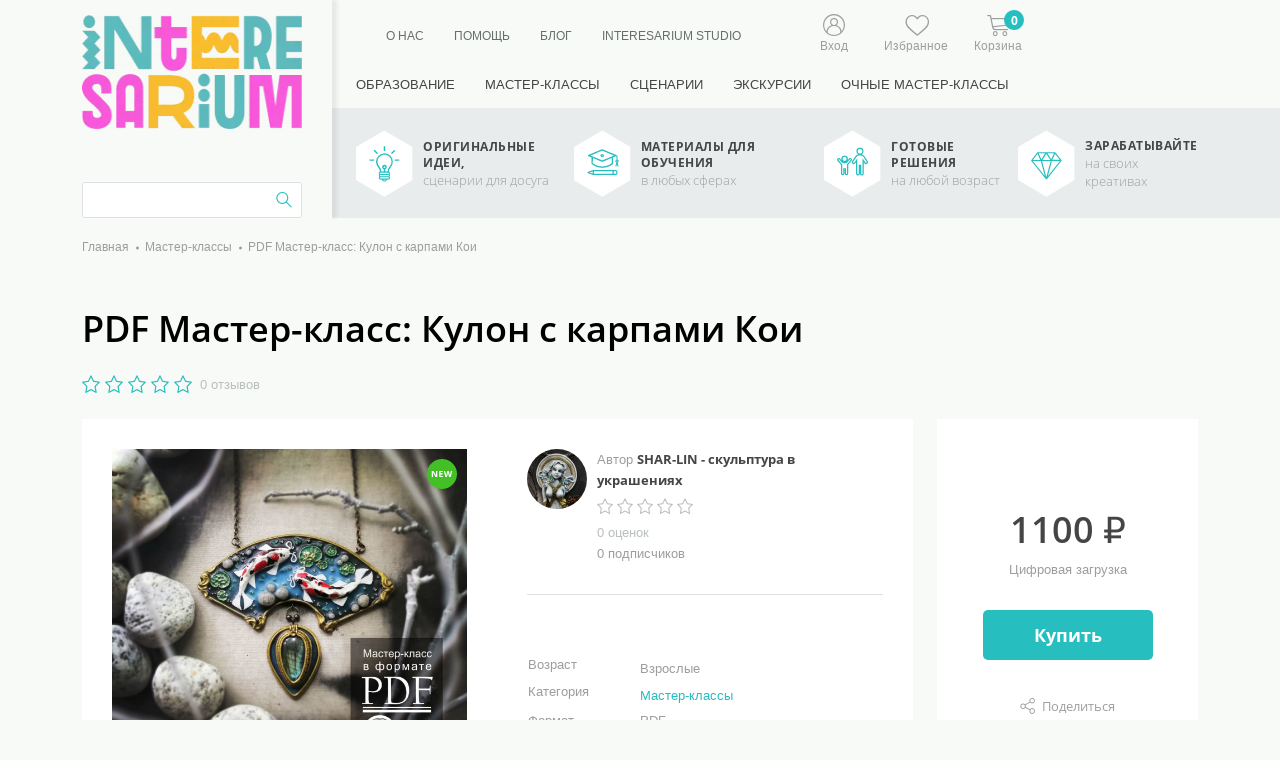

--- FILE ---
content_type: text/html; charset=UTF-8
request_url: https://interesarium.ru/project/pdf-master-klass-kulon-s-karpami-koi
body_size: 14605
content:
<!DOCTYPE html>
<html lang="ru">
<head>
	<meta charset="utf-8">
    <meta name="csrf-token" content="C7ckflYHkRsTisS3Fivz58EPZyptWxyMqWfOkBq0">
	<!-- <base href="/"> -->

	<title>PDF Мастер-класс: Кулон с карпами Кои: скачать бесплатные и платные мастер-классы (МК) c фото/видео</title>
	<meta name="description" content="Скачать МК PDF Мастер-класс: Кулон с карпами Кои бесплатно и платно. Портал INTERESARIUM – это пошаговые мастер-классы с фото-инструкциями и видео-уроками в электронном формате.">

	<meta http-equiv="X-UA-Compatible" content="IE=edge">
	<meta name="viewport" content="width=device-width, initial-scale=1, maximum-scale=1, user-scalable=no">

	<!-- Template Basic Images Start -->
	<meta property="og:image" content="path/to/image.jpg">
	<link rel="icon" href="/front/img/favicon/favicon.ico">
	<link rel="apple-touch-icon" sizes="180x180" href="/front/img/favicon/apple-touch-icon-180x180.png">
	<!-- Template Basic Images End -->

	<!-- Custom Browsers Color Start -->
	<meta name="theme-color" content="#27bec0">
	<!-- Custom Browsers Color End -->
    	<link rel="stylesheet" href="https://code.jquery.com/ui/1.12.1/themes/base/jquery-ui.css">
	<link rel="stylesheet" href="https://cdnjs.cloudflare.com/ajax/libs/magnific-popup.js/1.1.0/magnific-popup.min.css">
        <link rel="stylesheet" href="/assets/css/main.min.css?id=5fd4d02bdfd0afeb5816c45e63fc48f5">
	<!-- <link rel="stylesheet" href="/front/css/main.min.css"> -->

    <style>
      .product-card__image img {
        width: 100%;
        height: 250px;
        object-fit: cover;
      }
      .profile-menu ul li.active a{
        background-color: #d7e5e5;
      }
      .pagination ul li{
       line-height: 36px;
      }
      .bt-0{
        border-top: 0 !important;
      }
      .bb-0{
        border-bottom: 0  !important
      }
      @media (max-width: 728px) {
        .filter-item__input {
          width: 120px;
          margin-left: 5px;
          margin-right: 5px;
        }
        .filter-item__wrap_range {
            justify-content: space-evenly !important;
        }
      }
      .footer__menu ul{
        flex-wrap: wrap;
      }
    </style>
    <style>
    .review__avatar img {
        width: 50px;
        height: 50px;
        border-radius: 50%;
        object-fit: cover;
    }
    .rating{
        min-width: 100px
    }
    .rating__result{
        margin-right: 0px !important;
    }.like__btn.active{
        color: #27bec0;
    }
</style>
    <meta name="yandex-verification" content="81cf488d4543279c" />
<meta name="google-site-verification" content="i6AgT-mgFJhAwj9XGXTwDrjDOGt1mPZ92S24Xv_nqJ0" />
<script type="text/javascript">!function(){var t=document.createElement("script");t.type="text/javascript",t.async=!0,t.src='https://vk.com/js/api/openapi.js?169',t.onload=function(){VK.Retargeting.Init("VK-RTRG-1561268-cCPIq"),VK.Retargeting.Hit()},document.head.appendChild(t)}();</script><noscript><img src="https://vk.com/rtrg?p=VK-RTRG-1561268-cCPIq" style="position:fixed; left:-999px;" alt=""/></noscript>
</head>

<body itemscope="" itemtype="https://schema.org/WebPage">
    <meta itemprop="name" content="PDF Мастер-класс: Кулон с карпами Кои: скачать бесплатные и платные мастер-классы (МК) c фото/видео">
	<meta itemprop="description" content="Скачать МК PDF Мастер-класс: Кулон с карпами Кои бесплатно и платно. Портал INTERESARIUM – это пошаговые мастер-классы с фото-инструкциями и видео-уроками в электронном формате.">
    <div itemprop="publisher" itemscope="" itemtype="https://schema.org/Organization">
        <meta itemprop="name" content="ООО «Биэйч Клаб»">
        <meta itemprop="address" content="Республика Татарстан, Верхнеуслонский район, г. Иннополис">
        <meta itemprop="email" content="mailing@interesarium.ru">
        <meta itemprop="telephone" content="+7 (915) 193-92-98">
        <meta itemprop="image" content="https://interesarium.ru/preview/type_240x113/front/img/logo2.png">
    </div>
    <div id="page">
        <header class="header">
            <div class="container">
                <div class="row">
                    <div class="col-lg-12">
                        <div class="header__wrapper">
                            <div class="header-left">
                                <div class="header__logo">
                                    <a href="/"><img src="/preview/type_240x113/front/img/logo2.webp" alt="Interesarium" width="240" height="114"></a>
                                </div>
                                <form action="https://interesarium.ru/search" class="search-form">
                                    <input type="text" class="search-form__input" placeholder="" name="search">
                                    <button class="search-form__btn" type="submit"><i class="demo-icon icon-icon_search"></i></button>
                                </form>
                            </div>
                            <div class="header-right">
                                <div class="header-right__top-panel">
                                    <div class="d-flex">
                                        <div class="header-right__top-panel-left">
                                                                                                                                    <div class="header-right__nav">
                                                <ul class="d-flex flex-wrap">
                                                                                                        <li><a href="/about_us">О нас</a></li>
                                                                                                        <li><a href="/help">Помощь</a></li>
                                                                                                        <li><a href="/blog">Блог</a></li>
                                                                                                        <li><a href="/studio">Interesarium Studio</a></li>
                                                                                                                                                        </ul>
                                            </div>
                                        </div>
                                        <div class="header-right__mobile-logo"><a href="/"><img src="/front/img/logo2.png" alt="Interesarium" width="195" height="91"></a></div>
                                        <div class="control-panel">
                                            <div class="control-panel__item control-panel__item_profile">
                                                <a  href="https://interesarium.ru/login"  class="control-panel__item-link">
                                                    <i class="demo-icon icon-icon_user"></i>
                                                                                                        <span class="title">Вход</span>
                                                                                                    </a>
                                                                                            </div>
                                            <div class="control-panel__item control-panel__item_wishlist">
                                                <a href="https://interesarium.ru/favorites" class="control-panel__item-link">
                                                    <i class="demo-icon icon-icon_favorites_in-header"></i>
                                                    <span class="title">Избранное</span>
                                                </a>
                                            </div>
                                            <div class="control-panel__item control-panel__item_cart cart_update">
                                                <a href="https://interesarium.ru/cart" class="control-panel__item-link">
                                                    <i class="demo-icon icon-icon_cart"></i>
                                                    <span class="count">0</span>
                                                    <span class="title">Корзина</span>
                                                </a>
                                                <div class="dropdown-cart">
                                                    <div class="dropdown-cart__cart-title">В корзине(0)</div>

                                                                                                                                                                
                                                    <div class="dropdown-cart__ftr">
                                                        <div class="dropdown-cart__total">Итого <b>0 ₽</b></div>
                                                        <a href="https://interesarium.ru/cart" class="btn btn_cyan">Оформить заказ</a>
                                                    </div>
                                                </div>
                                            </div>
                                            <div class="control-panel__item control-panel__item_mobile-menu">
                                                <a href="#menu" class="mobile-btn btn-menu" aria-label="Меню"></a>
                                            </div>


                                        </div>
                                    </div>
                                    <nav class="nav">
                                        <ul class="nav__level-1-list">
                                                                                        <li class="nav__level-1"><a href="/category/obrazovanie">Образование </a>
                                                                                            </li>
                                                                                        <li class="nav__level-1"><a href="/category/master-klassy">Мастер-классы </a>
                                                                                            </li>
                                                                                        <li class="nav__level-1"><a href="/category/scenarii">Сценарии </a>
                                                                                            </li>
                                                                                        <li class="nav__level-1"><a href="/category/ekskursii">Экскурсии </a>
                                                                                            </li>
                                                                                        <li class="nav__level-1"><a href="/category/ocnye-master-klassy">Очные мастер-классы </a>
                                                                                            </li>
                                                                                    </ul>
                                    </nav>
                                </div>
                                <div class="icon-block">
                                    <div class="icon-block__item">
                                        <div class="icon-block__icon"><img src="/front/img/4_icon_1.svg" alt="" width="60" height="69"></div>
                                        <div class="icon-block__txt">
                                            <p>Оригинальные идеи,</p>
                                            <p><small>сценарии для досуга</small></p>
                                        </div>
                                    </div>
                                    <div class="icon-block__item">
                                        <div class="icon-block__icon"><img src="/front/img/4_icon_2.svg" alt="" width="60" height="69"></div>
                                        <div class="icon-block__txt">
                                            <p>Материалы для обучения</p>
                                            <p><small>в любых сферах</small></p>
                                        </div>
                                    </div>
                                    <div class="icon-block__item">
                                        <div class="icon-block__icon"><img src="/front/img/4_icon_3.svg" alt="" width="60" height="69"></div>
                                        <div class="icon-block__txt">
                                            <p>Готовые решения</p>
                                            <p><small>на любой возраст</small></p>
                                        </div>
                                    </div>
                                    <div class="icon-block__item">
                                        <div class="icon-block__icon"><img src="/front/img/4_icon_4.svg" alt="" width="60" height="69"></div>
                                        <div class="icon-block__txt">
                                            <p>Зарабатывайте</p>
                                            <p><small>на своих креативах</small></p>
                                        </div>
                                    </div>
                                </div>
                            </div>
                        </div>
                    </div>
                </div>
            </div>
        </header>
        <section class="header-mobile">
            <div class="container">
                <div class="row">
                    <div class="col-lg-12">
                        <div class="header-mobile__wrapper">
                            <div class="header-mobile__filter">
                                <button class="btn-mobile-filter">
                                                                            <span>Быстрый подбор материалов</span> <i class="demo-icon icon-arrow_menu_dropdown_down"></i></button>
                                                                    <div class="filter-block">
                                                                            <form action="https://interesarium.ru/category/master-klassy/filter" method="get" id="sidebarForm" name="sidebarFilterForm">
    <div class="filter-block">
                <div class="filter-block__title">Быстрый подбор материалов</div>
        <div class="filter-block__items">
            
            
            
            
            
            
            
            
            
            
            <div class="filter-item filter-item_price">
                <div class="filter-item__title">Цена</div>
                <div class="filter-item__wrap filter-item__wrap_range">
                    <input type="text"  value="0"  name="min" class="filter-item__input amount" >
                    <div class="slider-range__wrap">
                        <div class="slider-range-price"></div>
                    </div>
                    <input type="text"  value="150000"  name="max" class="filter-item__input amount2" >
                    <div class="currency">₽</div>
                </div>
            </div>
        </div>
        <div class="filter-block__ftr">
            <button class="btn btn_cyan">Показать</button>
            <a href="https://interesarium.ru/category/master-klassy" class="btn btn-reset-filter"><span>Сбросить</span></a>
        </div>
</form>
</div>

                                                                    </div>
                                <div class="header-mobile__search">
                                    <form action="https://interesarium.ru/search" class="search-form">
                                        <input type="text" class="search-form__input" placeholder="" name="search">
                                        <button class="search-form__btn"><i class="demo-icon icon-icon_search"></i></button>
                                    </form>
                                    <button class="open-mobile-search" aria-label="Поиск"><i class="demo-icon icon-icon_search"></i></button>
                                </div>
                            </div>
                        </div>
                    </div>
                </div>
            </div>
        </section>

        <div class="container">
                        
        </div>


<section class="project-page">
    <div class="container">
        <div class="row">
            <div class="col-lg-12">
                <div class="crumbs">
                    <ol itemscope itemtype="https://schema.org/BreadcrumbList">
                        <li itemprop="itemListElement" itemscope itemtype="https://schema.org/ListItem">
                            <a itemprop="item" href="/"><span itemprop="name">Главная</span></a>
                            <meta itemprop="position" content="1" />
                        </li>
                        <li itemprop="itemListElement" itemscope itemtype="https://schema.org/ListItem">
                            <a itemprop="item" href="https://interesarium.ru/category/master-klassy"><span itemprop="name">Мастер-классы</a>
                            <meta itemprop="position" content="2" />
                        </li>
                        <li itemprop="itemListElement" itemscope itemtype="https://schema.org/ListItem" class="crumbs__active">
                            <span itemprop="name">PDF Мастер-класс: Кулон с карпами Кои</span>
                            <meta itemprop="item" content="https://interesarium.ru/project/pdf-master-klass-kulon-s-karpami-koi" />
                            <meta itemprop="position" content="3" />
                        </li>
                    </ol>
                </div>
                <div class="project-name-wrap d-none d-lg-block">
                    <h1 class="title-h1">PDF Мастер-класс: Кулон с карпами Кои</h1>
                                        <div class="rating rating_big">
                        <div class="rating__result">
                             <span ></span>
                                 <span ></span>
                                 <span ></span>
                                 <span ></span>
                                 <span ></span>
                                                        </div>
                        <div class="rating__reviews ml-2"><a href="">0 отзывов</a></div>
                    </div>
                </div>
                <section>
    
<style>
    .alert {
        /*height: 50px;*/
        line-height: 50px;
        padding: 0px 10px;
        border-radius: 10px;
        margin-bottom: 20px;
    }
    .alert-success{
        background: #cff8df;
        border: 1px solid #62806d;
    }
    .alert-danger{
        background: #f5a6a6da;
        border: 1px solid #916966;
    }
</style>

</section>
                                </div>
                        <div class="col-lg-9">
                <div class="project-info" itemscope itemtype="https://schema.org/Product">
                    <meta itemprop="name" content="PDF Мастер-класс: Кулон с карпами Кои">
                    <meta itemprop="image" content="https://interesarium.ru/uploads/ads/WxdLA_full.jpg">
                    <div itemprop="offers" itemscope itemtype="https://schema.org/Offer">
                        <meta itemprop="priceCurrency" content="RUB">
                        <meta itemprop="price" content="1100">
                        <meta itemprop="priceValidUntil" content="2026-02-07">
                        <link itemprop="availability" href="https://schema.org/InStock" />
                        <div itemprop="shippingDetails" itemtype="https://schema.org/OfferShippingDetails" itemscope>
                            <div itemprop="shippingRate" itemtype="https://schema.org/MonetaryAmount" itemscope>
                                <meta itemprop="value" content="0" />
                                <meta itemprop="currency" content="RUB" />
                            </div>
                            <div itemprop="shippingDestination" itemtype="https://schema.org/DefinedRegion" itemscope>
                                <meta itemprop="addressCountry" content="RU" />
                            </div>
                            <div itemprop="deliveryTime" itemtype="https://schema.org/ShippingDeliveryTime" itemscope>
                                <div itemprop="handlingTime" itemtype="https://schema.org/QuantitativeValue" itemscope>
                                    <meta itemprop="minValue" content="0" />
                                    <meta itemprop="maxValue" content="1" />
                                    <meta itemprop="unitCode" content="DAY" />
                                </div>
                                <div itemprop="transitTime" itemtype="https://schema.org/QuantitativeValue" itemscope>
                                    <meta itemprop="minValue" content="0" />
                                    <meta itemprop="maxValue" content="1" />
                                    <meta itemprop="unitCode" content="DAY" />
                                </div>
                            </div>
                        </div>
                        <div itemprop="hasMerchantReturnPolicy" itemtype="https://schema.org/MerchantReturnPolicy" itemscope>
                            <meta itemprop="applicableCountry" content="RU">
                            <meta itemprop="returnPolicyCategory" content="MerchantReturnNotPermitted">
                        </div>
                    </div>
                    <div class="project-gallery-block">
                        <div class="project-gallery popup-gallery">
                            <div class="project-gallery__item">
                                <a href="/uploads/ads/WxdLA_full.jpg"><img src="/preview/type_w636/uploads/ads/WxdLA_full.jpg" alt="" width="456" height="" style="min-width:355px;"></a>
                            </div>
                                                            <div class="project-gallery__item">
                                    <a href="/uploads/ads/NzG5N_full.jpg"><img src="/preview/type_w636/uploads/ads/NzG5N_full.jpg" alt="" width="456" height=""></a>
                                </div>
                                                            <div class="project-gallery__item">
                                    <a href="/uploads/ads/yUJQ6_full.jpg"><img src="/preview/type_w636/uploads/ads/yUJQ6_full.jpg" alt="" width="456" height=""></a>
                                </div>
                                                            <div class="project-gallery__item">
                                    <a href="/uploads/ads/updFR_full.jpg"><img src="/preview/type_w636/uploads/ads/updFR_full.jpg" alt="" width="456" height=""></a>
                                </div>
                                                                                </div>
                        <div class="project-gallery-thumb">
                            <div class="project-gallery-thumb__item"><img src="/preview/type_100x120//uploads/ads/WxdLA_full.jpg" alt="" width="100" height=""></div>
                                                            <div class="project-gallery-thumb__item"><img src="/preview/type_100x120//uploads/ads/NzG5N_full.jpg" alt="" width="100" height="">
                                </div>
                                                            <div class="project-gallery-thumb__item"><img src="/preview/type_100x120//uploads/ads/yUJQ6_full.jpg" alt="" width="100" height="">
                                </div>
                                                            <div class="project-gallery-thumb__item"><img src="/preview/type_100x120//uploads/ads/updFR_full.jpg" alt="" width="100" height="">
                                </div>
                                                                                </div>
                        <div class="label label_new"></div>
                    </div>
                    <div class="project-author">
                        <div class="project-author__hdr">
                            <div class="project-author__left">
                                                                <div class="project-author__avatar">
                                                                            <a href="https://interesarium.ru/redirect?url=https%3A%2F%2Fwww.livemaster.ru%2Fshar-lin"><img src="/preview/type_60x60//uploads/avatars/cly8l.jpg" alt=""></a>
                                                                    </div>
                                                                <div class="project-author__card">
                                                                        <div class="project-author__name">Автор 
                                                                                    <a href="https://interesarium.ru/redirect?url=https%3A%2F%2Fwww.livemaster.ru%2Fshar-lin">SHAR-LIN - скульптура в украшениях </a>
                                                                            </div>
                                    <div class="rating mr-5" itemprop="aggregateRating" itemscope itemtype="https://schema.org/AggregateRating">
                                        <meta itemprop="worstRating" content = "0"/>
                                        <meta itemprop="ratingValue" content="0">
                                        <meta itemprop="reviewCount" content="1">
                                        <div class="rating__result">
                                             <span ></span>
                                             <span ></span>
                                             <span ></span>
                                             <span ></span>
                                             <span ></span>
                                                                                    </div>

                                    </div>

                                    <div class="rating__reviews"><a href="">0 оценок</a></div>

                                    <div class="project-author__subscribers">0 подписчиков</div>
                                                                    </div>
                            </div>
                                                    </div>
                        
                        <div class="project-author__intro" itemprop="description"></div>
                        <div class="project-author__info ">
                        <table class="table">
                            <tbody>
                                                                                                                                <tr>
                                    <td>
                                        <p><b>Возраст</b>
                                    </td>
                                    <td>
                                                                                                                                    Взрослые
                                                                                                                        </td>
                                </tr>
                                                                                                
                                                                <tr>
                                    <td>
                                        <p><b>Категория</b>
                                    </td>
                                    <td>
                                        
                                            <a href="https://interesarium.ru/category/master-klassy">Мастер-классы</a>
                                            

                                                                            </td>
                                </tr>
                                                                                                  <tr>
                                      <td><b>Формат</b></td>
                                      <td>
                                          PDF
                                      </td>
                                  </tr>
                                                                
                                
                                                            </tbody>
                        </table>
                        </div>
                    </div>
                </div>
            </div>
                                    <div class="col-lg-3">
                <div class="project-aside">
                                            <div class="project-aside__price-block">
                            <div class="project-aside__price">
                                                                    1100 ₽
                                                            </div>
                                                        <p>Цифровая загрузка</p>
                        </div>
                                                     
                                <button class="btn btn_cyan btn_add-cart quickOrder" data-projectId="844">Купить</button>
                                <!-- <a href="https://interesarium.ru/cart" class="btn btn_cyan btn_add-cart goToCart d-none text-center" style="pointer-events: none;">Заявка сформирована</a> -->
                                                                        

                    <div class="project-aside__wrap">
                                                <p><a href="#share" class="btn btn_share popup-with-form">Поделиться</a></p>
                    </div>

                </div>
            </div>
                            <div class=" col-lg-9 ">
                <div class="project-tabs ">
                    <div class="wrapper">
                        <div class="tabs">
                                                        <span class="tab">Описание</span>
                            <span class="tab">Отзывы (0)</span>
                            <span class="tab">Вопросы автору (0)</span>
                            <span class="tab"><span class="tab__avatar"><img src="/preview/type_30x30/uploads/avatars/cly8l.jpg"
                                        alt=""></span>Другие проекты автора</span>
                                                        </div>
                        <div class="tab_content">
                            <div class="tab_item">
                                <div class="project-tabs__wrapper project-tabs__description">
                                                                        <h2>Описание проекта</h2>
                                                                        <p>&#1052;&#1072;&#1089;&#1090;&#1077;&#1088;-&#1082;&#1083;&#1072;&#1089;&#1089; &#1089;&#1086;&#1076;&#1077;&#1088;&#1078;&#1080;&#1090; &#1073;&#1086;&#1083;&#1077;&#1077; 70 &#1092;&#1086;&#1090;&#1086;&#1075;&#1088;&#1072;&#1092;&#1080;&#1081; &#1087;&#1088;&#1086;&#1094;&#1077;&#1089;&#1089;&#1072; &#1089;&#1086;&#1079;&#1076;&#1072;&#1085;&#1080;&#1103; &#1082;&#1091;&#1083;&#1086;&#1085;&#1072; &#1074; &#1089;&#1090;&#1080;&#1083;&#1077; &#1084;&#1086;&#1076;&#1077;&#1088;&#1085; &#1089; &#1082;&#1072;&#1088;&#1087;&#1072;&#1084;&#1080; &#1050;&#1086;&#1080;. &#1055;&#1086;&#1083;&#1085;&#1086;&#1077; &#1086;&#1087;&#1080;&#1089;&#1072;&#1085;&#1080;&#1077; &#1080; &#1087;&#1086;&#1096;&#1072;&#1075;&#1086;&#1074;&#1072;&#1103; &#1092;&#1086;&#1090;&#1086;-&#1080;&#1085;&#1089;&#1090;&#1088;&#1091;&#1082;&#1094;&#1080;&#1103; &#1074;&#1087;&#1083;&#1086;&#1090;&#1100; &#1076;&#1086; &#1092;&#1080;&#1085;&#1072;&#1083;&#1100;&#1085;&#1086;&#1081; &#1089;&#1073;&#1086;&#1088;&#1082;&#1080; &#1091;&#1082;&#1088;&#1072;&#1096;&#1077;&#1085;&#1080;&#1103;.<br>
&#1042; &#1088;&#1072;&#1084;&#1082;&#1072;&#1093; &#1101;&#1090;&#1086;&#1075;&#1086; &#1052;&#1050; &#1074;&#1099; &#1085;&#1072;&#1091;&#1095;&#1080;&#1090;&#1077;&#1089;&#1100; &#1083;&#1077;&#1087;&#1082;&#1077; &#1080; &#1088;&#1086;&#1089;&#1087;&#1080;&#1089;&#1080; &#1084;&#1080;&#1085;&#1080;&#1072;&#1090;&#1102;&#1088;&#1085;&#1099;&#1093; &#1088;&#1099;&#1073;&#1086;&#1082;. &#1056;&#1072;&#1073;&#1086;&#1090;&#1077; &#1089; &#1075;&#1077;&#1083;&#1077;&#1084; (&#1078;&#1080;&#1076;&#1082;&#1086;&#1081; &#1087;&#1083;&#1072;&#1089;&#1090;&#1080;&#1082;&#1086;&#1081;). &#1050;&#1072;&#1082; &#1085;&#1072;&#1076;&#1077;&#1078;&#1085;&#1086; &#1079;&#1072;&#1082;&#1088;&#1077;&#1087;&#1080;&#1090;&#1100; &#1082;&#1072;&#1073;&#1086;&#1096;&#1086;&#1085; &#1080;&#1079; &#1085;&#1072;&#1090;&#1091;&#1088;&#1072;&#1083;&#1100;&#1085;&#1086;&#1075;&#1086; &#1082;&#1072;&#1084;&#1085;&#1103; &#1074; &#1091;&#1082;&#1088;&#1072;&#1096;&#1077;&#1085;&#1080;&#1080; &#1080;&#1079; &#1087;&#1086;&#1083;&#1080;&#1084;&#1077;&#1088;&#1085;&#1086;&#1081; &#1075;&#1083;&#1080;&#1085;&#1099;.</p>
                                </div>
                            </div>
                                                        <div class="tab_item">
                                <div class="project-tabs__wrapper">
                                    <h2>Отзывы (0)</h2>
                                    <div class="rating rating_big rating_project">
                                        <div class="rating__title">Рейтинг проекта:</div>
                                        <div class="rating__sum">0</div>
                                        <div class="rating__result">
                                             <span ></span>
                                                 <span ></span>
                                                 <span ></span>
                                                 <span ></span>
                                                 <span ></span>
                                                                                        </div>
                                        <div class="rating__reviews"><a href="" class="ml-3">на основе
                                                0 оценок</a></div>
                                    </div>
                                    <div class="reviews-block">
                                                                        </div>
                                

                                <div class="project-tabs__ask-title">
                                                                    </div>
                                                            </div>
                        </div>
                        <div class="tab_item" id="tab-itm-question">
                            <div class="project-tabs__wrapper">
                                <div class="project-tabs__ask-title">
                                    <h2>Вопросы (0)</h2>
                                                                    </div>
                                                                <div class="reviews-block">
                                                                    </div>
                                <!-- TODO необходима оптимизация и ленивая подгрузка -->
                                
                            </div>
                        </div>
                        <div class="tab_item">
                            <div class="author-card-small">
                                <div class="author-card-small__wrapper">
                                    <div class="author-card-small__avatar">
                                                                                    <a href="https://interesarium.ru/redirect?url=https%3A%2F%2Fwww.livemaster.ru%2Fshar-lin"><img src="/preview/type_100x120//uploads/avatars/cly8l.jpg" alt=""></a>
                                                                            </div>
                                    <div class="author-card-small__info">
                                        <div class="author-card-small__hdr">
                                            <div class="author-card-small__name"> Автор: 
                                                <b>
                                                                                                            <a href="https://interesarium.ru/redirect?url=https%3A%2F%2Fwww.livemaster.ru%2Fshar-lin">SHAR-LIN - скульптура в украшениях </a>
                                                                                                    </b>
                                            </div>
                                            <div class="author-card-small__subs">0 подписчиков</div>
                                        </div>
                                        <div class="rating">
                                            <div class="rating__result">
                                                 <span ></span>
                             <span ></span>
                             <span ></span>
                             <span ></span>
                             <span ></span>
                                                                        </div>
                                            <div class="rating__reviews pl-2"><a href="">0 оценок</a></div>
                                        </div>
                                        <a href="https://interesarium.ru/projects/seller?id=128#projects" class="author-card-small__all-projects">Смотреть все
                                            9 проектов</a>
                                    </div>
                                </div>
                                <div class="author-card-small__btns">
                                                                    </div>
                            </div>
                            <div class="product-catalog">
                                <h2 class="product-catalog__title">Другие проекты автора</h2>
                                                                <div class="product-card">
                                    <div class="product-card__image">
                                        <a href="https://interesarium.ru/project/pdf-master-klass-kulon-v-stile-modern"><img
                                                src="/uploads/ads/v8PAR_full.jpg"></a>
                                        
                                    </div>
                                    <div class="product-card__wrap">
                                        <div class="product-card__wrap-title">
                                            <div class="product-card__title"><a href="">PDF Мастер-класс: Кулон в стиле Модерн</a></div>
                                            <div class="rating">
                                                <div class="rating__result">
                                                     <span ></span>
                                                         <span ></span>
                                                         <span ></span>
                                                         <span ></span>
                                                         <span ></span>
                                                                                                        </div>
                                                <div class="rating__reviews"><a href="">0 отзывов</a></div>
                                            </div>
                                            <div class="product-card__intro"> 
                                                                                                <div class="product-card__format">Формат: <a
                                                        href="" class="d-inline-block pl-1">PDF</a></div>
                                                                                                    </div>
                                        </div>
                                        <div class="product-card__wrap-price-btn">
                                            <div class="product-card__price-block">

                                                <div class="product-card__price">900 ₽</div>
                                                
                                            </div>
                                            <div class="product-card__btn-wrap">
                                                <button class="btn btn_cyan">Купить</button>
                                                <button class="btn btn_wishlist">В избранное</button>
                                            </div>
                                        </div>
                                        <div class="product-card__author">
                                            <span><img src="/uploads/avatars/cly8l.jpg" alt=""></span> <a
                                                href="">SHAR-LIN - скульптура в украшениях</a>
                                        </div>
                                    </div>
                                </div>
                                                                <div class="product-card">
                                    <div class="product-card__image">
                                        <a href="https://interesarium.ru/project/master-klass-broska-kroska-sovenok"><img
                                                src="/uploads/ads/j6vZZ_full.jpg"></a>
                                        
                                    </div>
                                    <div class="product-card__wrap">
                                        <div class="product-card__wrap-title">
                                            <div class="product-card__title"><a href="">Мастер-класс: Брошка-крошка &quot;Совенок&quot;</a></div>
                                            <div class="rating">
                                                <div class="rating__result">
                                                     <span ></span>
                                                         <span ></span>
                                                         <span ></span>
                                                         <span ></span>
                                                         <span ></span>
                                                                                                        </div>
                                                <div class="rating__reviews"><a href="">0 отзывов</a></div>
                                            </div>
                                            <div class="product-card__intro"> 
                                                                                                <div class="product-card__format">Формат: <a
                                                        href="" class="d-inline-block pl-1">PDF</a></div>
                                                                                                    </div>
                                        </div>
                                        <div class="product-card__wrap-price-btn">
                                            <div class="product-card__price-block">

                                                <div class="product-card__price">450 ₽</div>
                                                
                                            </div>
                                            <div class="product-card__btn-wrap">
                                                <button class="btn btn_cyan">Купить</button>
                                                <button class="btn btn_wishlist">В избранное</button>
                                            </div>
                                        </div>
                                        <div class="product-card__author">
                                            <span><img src="/uploads/avatars/cly8l.jpg" alt=""></span> <a
                                                href="">SHAR-LIN - скульптура в украшениях</a>
                                        </div>
                                    </div>
                                </div>
                                                                <div class="product-card">
                                    <div class="product-card__image">
                                        <a href="https://interesarium.ru/project/master-klass-po-lepke-bros-zuk-goliaf"><img
                                                src="/uploads/ads/cp8Sh_full.jpg"></a>
                                        
                                    </div>
                                    <div class="product-card__wrap">
                                        <div class="product-card__wrap-title">
                                            <div class="product-card__title"><a href="">Мастер-класс по лепке. Брошь &quot;Жук Голиаф&quot;</a></div>
                                            <div class="rating">
                                                <div class="rating__result">
                                                     <span ></span>
                                                         <span ></span>
                                                         <span ></span>
                                                         <span ></span>
                                                         <span ></span>
                                                                                                        </div>
                                                <div class="rating__reviews"><a href="">0 отзывов</a></div>
                                            </div>
                                            <div class="product-card__intro"> 
                                                                                                <div class="product-card__format">Формат: <a
                                                        href="" class="d-inline-block pl-1">PDF</a></div>
                                                                                                    </div>
                                        </div>
                                        <div class="product-card__wrap-price-btn">
                                            <div class="product-card__price-block">

                                                <div class="product-card__price">950 ₽</div>
                                                
                                            </div>
                                            <div class="product-card__btn-wrap">
                                                <button class="btn btn_cyan">Купить</button>
                                                <button class="btn btn_wishlist">В избранное</button>
                                            </div>
                                        </div>
                                        <div class="product-card__author">
                                            <span><img src="/uploads/avatars/cly8l.jpg" alt=""></span> <a
                                                href="">SHAR-LIN - скульптура в украшениях</a>
                                        </div>
                                    </div>
                                </div>
                                                                
                            </div>
                        </div>
                                                    </div>
                </div>
            </div>
        </div>
    </div>
    </div>
</section>
<footer class="footer">
    <div class="container">
        <div class="row">
            <div class="col-lg-12">
                <div class="footer__wrapper">
                    <div class="footer__logo"><a href="/" aria-label="Interesarium"><img src="/front/img/logo2.webp" alt="Interesarium" width="242" height="114"></a></div>
                    <div class="footer__center">
                        <div class="footer__menu">
                            <ul>
                                												<li><a href="/about_us">О нас</a></li>
                                                												<li><a href="/help">Помощь</a></li>
                                                												<li><a href="/oplata">Оплата</a></li>
                                                												<li><a href="/contact_us">КОНТАКТЫ</a></li>
                                                												<li><a href="/publicnaya-oferta">Публичная оферта</a></li>
                                                												<li><a href="/polzovatelskoe-soglasenie">Пользовательское соглашение</a></li>
                                                												<li><a href="/politika-bezopasnosti">Политика безопасности</a></li>
                                                                            </ul>
                        </div>
                        <form action="" class="footer-search-form">
                            <input type="text" class="footer-search-form__input" placeholder="Поиск материалов">
                            <button class="footer-search-form__btn" aria-label="Поиск"><i class="demo-icon icon-icon_search"></i></button>
                        </form>
                        <div class="footer__social">
                                                    </div>
                        <div class="footer__copyright">© 2024 Ресурс для накопления первоклассных сценариев, инструкций и мастер-классов. Перепечатка материалов и использование их в любой форме, в том числе и в электронных СМИ, возможны только с письменного разрешения администрации сайта. При этом ссылка на сайт https://interesarium.ru/ обязательна. Если вы обнаружили, что на нашем сайте незаконно используются материалы, сообщите администратору — материалы будут удалены. Мнение редакции может не совпадать с точкой зрения автора.</div>
                    </div>
                    <div class="footer__newsletter">
                        <div class="newsletter-form">
                            <p class="newsletter-form__title">Только полезная информация. Никакого спама.</p>
                            <div><input type="text" class="newsletter-form__input mailmeinput" placeholder="Ваш e-mail"></div>
                            <button class="btn btn_cyan mailmebtn">Подписаться</button>
                        </div>
                    </div>
                </div>
            </div>
        </div>
    </div>
</footer>
</div>


<div class="hidden">
    <!-- товар добавлен в корзину начало -->
    <form action="" class="form popup-form product-added" id="product-added">
        <div class="popup-form__wrapper">
            <div class="popup-form__title">Товар добавлен в корзину</div>
            <div class="text-center loadGif">
                <img src="/hug.gif" height="120px" width="120px" class="text-center mb-3 mt-3" alt="">
            </div>
            <div class="refresh_cart_modal">
            <div class="modal-product-list">

                                                                </div>
        </div>
            <div class="product-added__ftr">
                <span class="continue-shopping">Продолжить покупки</span>
                <a href="/cart" class="btn btn_cyan">Оформить заказ</a>
            </div>
        </div>


    </form>
    <!-- товар добавлен в коризну конец -->



    <!-- share project modal start -->
    <div  class="form popup-form share-popup-form" id="share">
        <div class="popup-form__wrapper">
            <div class="popup-form__title">Поделиться</div>
            <div class="share-popup-form__icon">
                <a href="https://vk.com/share.php?url=https://interesarium.ru/project/pdf-master-klass-kulon-s-karpami-koi" target="_blank" aria-label="vk"><img src="/front/img/vk.svg" alt=""></a>
                <a href="https://telegram.me/share/url?url=https://interesarium.ru/project/pdf-master-klass-kulon-s-karpami-koi" target="_blank" aria-label="telegram"><img src="/front/img/tg.svg" alt=""></a>
                
            </div>
            <div class="share-popup-form__link">
                <p>Ссылка на материал</p>
                <a href="https://interesarium.ru/project/pdf-master-klass-kulon-s-karpami-koi" id="copy-share-ad-text">https://interesarium.ru/project/pdf-master-klass-kulon-s-karpami-koi</a>
            </div>
            <button class="btn btn_cyan" onclick="copyShareAd();">Копировать ссылку</button>
        </div>
    </div>
    <!-- share project modal end -->

    <!-- callback project modal start -->
    <div  class="form popup-form share-popup-form" id="order-project">
        <div class="popup-form__wrapper">
            <div class="popup-form__title">Оформление заказа</div>
            <form action="https://interesarium.ru/admin/settings/parser/livemaster/syncLinks" class="d-inline" method="POST" name="order-project-form">
                <input type="hidden" name="_token" value="C7ckflYHkRsTisS3Fivz58EPZyptWxyMqWfOkBq0">                <input type="hidden" name="product_id" value="">
                <div>
                    <div class="modal-product__title text-center mb-3"></div>
                </div>
                <div class="callback-popup-form__form">
                    <div class="form__input-wrap form__input-wrap_inline">
                        <legend class="form__legend">Ваше имя:</legend>
                        <input type="text" name="name" value="" class="form__input" required>
                    </div>
                    <div class="form__input-wrap form__input-wrap_inline">
                        <legend class="form__legend">Телефон:</legend>
                        <input type="phone" name="phone" value="" class="form__input" required>
                    </div>
                    <div class="form__input-wrap form__input-wrap_inline">
                        <legend class="form__legend">E-mail:</legend>
                        <input type="email" name="email" value="" class="form__input" required>
                    </div>
                </div>
                <div class="product-added__ftr">
                    <span class="continue-shopping">Продолжить покупки</span>
                    <button type="submit" name="order-project-submit" class="btn btn_cyan">Оформить заказ</a>
                </div>
            </form>
        </div>
    </div>
    <!-- callback project modal end -->

    <!-- Забронировать событие -->
    <div  class="form popup-form share-popup-form" id="event-book">
        <div class="popup-form__wrapper">
            <div class="popup-form__title">Оформление заказа</div>
                <input type="hidden" name="_token" value="C7ckflYHkRsTisS3Fivz58EPZyptWxyMqWfOkBq0">                <form action="https://interesarium.ru/call-me/store" method="POST" class="form popup-form" id="eventBook">
                    <div class="popup-form__wrapper"> 
                        <input type="hidden" name="_token" value="C7ckflYHkRsTisS3Fivz58EPZyptWxyMqWfOkBq0">                        <input type="hidden" name="eventBook" value="Y">
                        <input type="hidden" name="ad_id" value="1126">
                        <div class="popup-form__title">Бронирование мероприятия</div>
                        <div class="popup-form__text">Оставьте ваше имя и номер телефона.<br /> Мы вам перезвоним для уточнения даты и стоимости мероприятия.</div>
                        <div class="d-flex flex-column mb-3">
                            <legend class="form__legend">Ваше имя:</legend>
                            <input type="text" name="name" value="" class="form__input" required>
                        </div>
                        <div class="d-flex flex-column mb-3">
                            <legend class="form__legend">Телефон:</legend>
                            <input type="phone" name="phone" value="" class="form__input" required>
                        </div>
                        <div class="d-flex justify-content-center">
                            <button class="btn btn_cyan">Забронировать</button>
                        </div>
                    </div>
                </form>
            </div>
        </div>
    </div>
    <!-- Конец бронирования события -->
</div>
<section id="menu">
    <ul>
                                            <li><a href="/category/scenarii">Сценарии праздников</a>
                            </li>
                    <li><a href="/category/master-klassy">Мастер классы</a>
                            </li>
                    <li><a href="/category/obrazovanie">Образование</a>
                            </li>
                    <li><a href="/favorites">Избранное</a>
                            </li>
                    <li><a href="/profile/edit">Профиль</a>
                            </li>
                    <li><a href="/cart">Корзина</a>
                            </li>
                            <li class="menu-gray "><a href="/about_us">О нас</a></li>
                    <li class="menu-gray "><a href="/help">Помощь</a></li>
                    <li class="menu-gray "><a href="/blog">Блог</a></li>
                    <li class="menu-gray "><a href="/studio">Interesarium Studio</a></li>
           </ul>
</section>

<div class="header-mobile-wrapper"></div>
<div class="search-mobile-wrapper"></div>
<script src="/front/js/app.min.js?v=1"></script>
<script src="/assets/js/app.min.js?id=3b49b83977729e1e07fd5a1c3fe2905e"></script>
<script src="https://code.jquery.com/ui/1.12.1/jquery-ui.js" defer></script>

<script src="https://cdnjs.cloudflare.com/ajax/libs/magnific-popup.js/1.1.0/jquery.magnific-popup.min.js" defer></script>
<script src="/assets/libs/toastr/toastr.min.js" defer></script>
<link rel="stylesheet" href="/assets/libs/toastr/toastr.min.css">
<!-- DateTimePicker -->
<script src="/assets/libs/moment/moment.min.js" defer></script>
<script src="https://cdnjs.cloudflare.com/ajax/libs/moment.js/2.29.1/moment-with-locales.min.js" defer></script>
<link href="/assets/libs/bootstrap-datetimepicker/4.17.47/bootstrap-datetimepicker.min.css" rel="stylesheet">
<script src="/assets/libs/bootstrap-datetimepicker/4.17.47/bootstrap-datetimepicker.min.js" defer></script>
<script>
      $( function() {
        $( "#slider-range, .slider-range-price" ).slider({
          range: true,
          min: 0,
          max: 150000,
          values: [ $('.filter-item__wrap_range .amount').val(), $('.filter-item__wrap_range .amount2').val() ],
          slide: function( event, ui ) {
            $( "#amount, .slider-range-price .amount, .filter-item__wrap_range .amount" ).val( ui.values[ 0 ]);
            $( "#amount2, .slider-range-price .amount2, .filter-item__wrap_range .amount2" ).val( ui.values[ 1 ]);
          }
        });
        // $( "#amount, .slider-range-price .amount" ).val(  $( "#slider-range-price" ).slider( "values", 0 ));
        // $( "#amount2, .slider-range-price .amount2" ).val(  $( "#slider-range-price" ).slider( "values", 1 ));

    //     $( "#slider-range-mobile" ).slider({
    //       range: true,
    //       min: 0,
    //       max: 150000,
    //       values: [ 1, 150000 ],
    //       slide: function( event, ui ) {
    //         $( "#amount-mobile" ).val( ui.values[ 0 ]);
    //         $( "#amount2-mobile" ).val( ui.values[ 1 ]);
    //       }
    //     });
    //     $( "#amount-mobile" ).val(  $( "#slider-range-mobile" ).slider( "values", 0 ));
    //     $( "#amount2-mobile" ).val(  $( "#slider-range-mobile" ).slider( "values", 1 ));
      } );
</script>

<!-- Yandex.Metrika counter -->
<script type="text/javascript" >
   (function(m,e,t,r,i,k,a){m[i]=m[i]||function(){(m[i].a=m[i].a||[]).push(arguments)};
   m[i].l=1*new Date();k=e.createElement(t),a=e.getElementsByTagName(t)[0],k.async=1,k.src=r,a.parentNode.insertBefore(k,a)})
   (window, document, "script", "https://mc.yandex.ru/metrika/tag.js", "ym");

   ym(87272930, "init", {
        clickmap:true,
        trackLinks:true,
        accurateTrackBounce:true,
        webvisor:true
   });
</script>
<noscript><div><img src="https://mc.yandex.ru/watch/87272930" style="position:absolute; left:-9999px;" alt="" /></div></noscript>
<!-- /Yandex.Metrika counter -->
<script>
    $.ajaxSetup({
    headers: {
        'X-CSRF-TOKEN': $('meta[name="csrf-token"]').attr('content')
    }
});

//Добавить товар в корзину
      $('body').on('click', '.addToCart', function(){
        var product_id = $(this).attr('data-projectId');

        $('.loadGif').removeClass('d-none');
        // $('.popup_cart_img').remAttr('style');
        $('.modal-product-list').empty();
        // $('.popup_cart_title').empty();

        $.ajax({
            type: "POST",
            url: '/addToCart',
            data: {
                'project_id': product_id,
                'qty': 1,
            },
            success: function(data) {
                $(".cart_update").load(location.href + " .cart_update>*", "");
                $(".refresh_cart_modal").load(location.href + " .modal-product-list", function(){
                    $('.modal-product').removeClass('d-none');
                    $('.loadGif').addClass('d-none');
                });
                $.magnificPopup.open({
                    items: {
                        src: '#product-added',
                        type: 'inline'
                    }
                });
                $('.project-aside').find('.addToCart').addClass('d-none');
                $('.goToCart').removeClass('d-none');
                // $("#cart-mini-2").load(location.href + " #cart-mini>*", "");
                // Swal.fire({
                //     position: 'bottom-end',
                //     type: 'success',
                //     title: 'Добавлено в корзину!',
                //     showConfirmButton: false,
                //     timer: 1500
                // });
                // alert('Добавлено в корзину!');


            },
            error: function(data) {
                // console.log(data);
                // alert('Произошла ошибка!');
                toastr.error('Произошла ошибка!');
            }
        });
    });

//Удалить товар из корзины
    $('body').on('click', '.deleteFromCart', function(){
        var product_id = $(this).val();
        $.ajax({
            type: "POST",
            url: '/deleteFromCart',
            data: {
                'project_id': product_id,
            },
            dataType: 'json',
            success: function(data) {
                $(".cart_update").load(location.href + " .cart_update>*", "");
                $(".cart-content").load(location.href + " .cart-content>*", "");
                $(".cart-content1").load(location.href + " .cart-content1>*", "");
                $(".cart-page .cart_sum").text(data.amount ?? 0);
                $(".cart-page .total_sum").text(data.amount ?? 0);
                // $('.project-aside').find('.deleteFromCart').addClass('d-none');
                // $('.project-aside').find('.addToCart').removeClass('d-none');
                // alert('Удалено!');
                toastr.success('Удалено!');
                if(getCookie('coupon') != null){
                    $.ajax({
                        type: 'GET',
                        url: '/check-coupon',
                        data: {
                            'coupon':getCookie('coupon')
                        },
                        success: function(result){
                            if(result.value != null){
                                $('.coupon_total').removeClass('d-none');
                                $('.coupon_total_n').html(result.value);
                                $('.total_sum').html(result.total);
                                $('.cart_sum').html(result.old_total);
                                document.cookie = `coupon=${coupon}; `;
                            }else{
                                $('.coupon_total').addClass('d-none');
                                $('.total_sum').html(total);
                                // Swal.fire({
                                //     position: 'bottom-end',
                                //     type: 'error',
                                //     title: 'Купон не действительный!',
                                //     showConfirmButton: false,
                                //     timer: 1500
                                // });
                                // alert('Купон не действительный!');
                                toastr.error('Купон не действительный!');
                            }
                        }
                    });
                } //end check coupon
            },
            error: function(data) {
                // console.log(data);
                // alert('Произошла ошибка!');
                toastr.error('Произошла ошибка!');
            }
        });
    });

    function getCookie(name) {
        let matches = document.cookie.match(new RegExp(
            "(?:^|; )" + name.replace(/([\.$?*|{}\(\)\[\]\\\/\+^])/g, '\\$1') + "=([^;]*)"
        ));
        return matches ? decodeURIComponent(matches[1]) : undefined;
    }


        //Подписаться на рассылку
        $('body').on('click', '.mailmebtn', function(){
        var email = $('.mailmeinput').val();
        $.ajax({
            type: "POST",
            url: "/mail-me/store",
            data: {
                'email': email,
            },
            success: function(data){
                // alert('Вы успешно подписались на нашу рассылку!');
                toastr.success('Вы успешно подписались на нашу рассылку!');
            },
            error: function(data) {
                // console.log(data);
                // alert('Произошла ошибка!');
                toastr.error('Произошла ошибка!');
            }
        });
    });


    $('body').on('click', '.quickOrder', function(){
        var product_id = $(this).attr('data-projectId');
        var form = $('form[name=order-project-form]');

        form.find('input[name=product_id]').val(product_id);
        form.find('.modal-product__title').text($('.project-page h1').text());

        $.magnificPopup.open({
            items: {
                src: '#order-project',
                type: 'inline'
            }
        });

    });

</script>
 
<script>
    $('body').on('click', '.likeAnswer', function(){
        var faq_id = $(this).val();
        $.ajax({
            type: "POST",
            url: "https://interesarium.ru/projects/faq/like",
            data: {
                'faq_id': faq_id,
            },
            success: function(data){
                $(".like_"+faq_id).load(location.href + " .like_"+faq_id+">*", "");
            },
            error: function(data) {
                console.log(data);
                // alert('Произошла ошибка!');
                toastr.error('Произошла ошибка!');
            }
        });
    });


    $('body').on('click', '.likereview', function(){
        var review_id = $(this).val();
        $.ajax({
            type: "POST",
            url: "https://interesarium.ru/projects/review/like",
            data: {
                'review_id': review_id,
            },
            success: function(data){
                $(".like_review_"+review_id).load(location.href + " .like_review_"+review_id+">*", "");
            },
            error: function(data) {
                console.log(data);
                // alert('Произошла ошибка!');
                toastr.error('Произошла ошибка!');
            }
        });
    });

    $(document).ready(function(){
        $('.b-profile-short__name').addClass('mb-5').find('a').addClass('author');
        $('.b-profile-short__avatar').remove();

        let author =  'Автор: '+$('.b-profile-short__name').find('a').html();
        $('.b-profile-short__name').find('a').replaceWith($('<p>' + author + '</p>'));

        // Написать вопрос автору
        $('.project-author__right .btn-write, .project-tabs .btn-write').on('click', function() {
            $('.project-tabs .tabs .tab.active').removeClass('active');
            $('.project-tabs .tab')[2].click();
            $([document.documentElement, document.body]).animate({
                scrollTop: $('#tab-itm-question').offset().top
            }, 500);
        });
        // Перемещаем блоки местами для мобильных
        if($( window ).width() <= 991) {
            $('.project-name-wrap').prependTo($('.project-author')).removeClass('d-none');
            $('.project-aside').prependTo($('.project-author__hdr'));
            $('.project-aside').css({marginBottom: '15px'});
            $('.project-author__left').appendTo($('.project-tabs ')).css({margin: '30px 0'});
            $('.project-tabs__wrapper').css({marginBottom: '15px'});
        }
    });
</script>
</body>
</html>




--- FILE ---
content_type: text/css
request_url: https://interesarium.ru/assets/css/main.min.css?id=5fd4d02bdfd0afeb5816c45e63fc48f5
body_size: 302460
content:
@charset "UTF-8";/*!
 * Bootstrap Icons v1.13.1 (https://icons.getbootstrap.com/)
 * Copyright 2019-2024 The Bootstrap Authors
 * Licensed under MIT (https://github.com/twbs/icons/blob/main/LICENSE)
 */@font-face{font-display:block;font-family:bootstrap-icons;src:url(/fonts/vendor/bootstrap-icons/bootstrap-icons.woff2?92ea18a81d737146ff044ddb52010366) format("woff2"),url(/fonts/vendor/bootstrap-icons/bootstrap-icons.woff?1295669cd4e305c97f2cfc16d56614b8) format("woff")}.bi:before,[class*=" bi-"]:before,[class^=bi-]:before{-webkit-font-smoothing:antialiased;-moz-osx-font-smoothing:grayscale;display:inline-block;font-family:bootstrap-icons!important;font-style:normal;font-variant:normal;font-weight:400!important;line-height:1;text-transform:none;vertical-align:-.125em}.bi-123:before{content:"\f67f"}.bi-alarm-fill:before{content:"\f101"}.bi-alarm:before{content:"\f102"}.bi-align-bottom:before{content:"\f103"}.bi-align-center:before{content:"\f104"}.bi-align-end:before{content:"\f105"}.bi-align-middle:before{content:"\f106"}.bi-align-start:before{content:"\f107"}.bi-align-top:before{content:"\f108"}.bi-alt:before{content:"\f109"}.bi-app-indicator:before{content:"\f10a"}.bi-app:before{content:"\f10b"}.bi-archive-fill:before{content:"\f10c"}.bi-archive:before{content:"\f10d"}.bi-arrow-90deg-down:before{content:"\f10e"}.bi-arrow-90deg-left:before{content:"\f10f"}.bi-arrow-90deg-right:before{content:"\f110"}.bi-arrow-90deg-up:before{content:"\f111"}.bi-arrow-bar-down:before{content:"\f112"}.bi-arrow-bar-left:before{content:"\f113"}.bi-arrow-bar-right:before{content:"\f114"}.bi-arrow-bar-up:before{content:"\f115"}.bi-arrow-clockwise:before{content:"\f116"}.bi-arrow-counterclockwise:before{content:"\f117"}.bi-arrow-down-circle-fill:before{content:"\f118"}.bi-arrow-down-circle:before{content:"\f119"}.bi-arrow-down-left-circle-fill:before{content:"\f11a"}.bi-arrow-down-left-circle:before{content:"\f11b"}.bi-arrow-down-left-square-fill:before{content:"\f11c"}.bi-arrow-down-left-square:before{content:"\f11d"}.bi-arrow-down-left:before{content:"\f11e"}.bi-arrow-down-right-circle-fill:before{content:"\f11f"}.bi-arrow-down-right-circle:before{content:"\f120"}.bi-arrow-down-right-square-fill:before{content:"\f121"}.bi-arrow-down-right-square:before{content:"\f122"}.bi-arrow-down-right:before{content:"\f123"}.bi-arrow-down-short:before{content:"\f124"}.bi-arrow-down-square-fill:before{content:"\f125"}.bi-arrow-down-square:before{content:"\f126"}.bi-arrow-down-up:before{content:"\f127"}.bi-arrow-down:before{content:"\f128"}.bi-arrow-left-circle-fill:before{content:"\f129"}.bi-arrow-left-circle:before{content:"\f12a"}.bi-arrow-left-right:before{content:"\f12b"}.bi-arrow-left-short:before{content:"\f12c"}.bi-arrow-left-square-fill:before{content:"\f12d"}.bi-arrow-left-square:before{content:"\f12e"}.bi-arrow-left:before{content:"\f12f"}.bi-arrow-repeat:before{content:"\f130"}.bi-arrow-return-left:before{content:"\f131"}.bi-arrow-return-right:before{content:"\f132"}.bi-arrow-right-circle-fill:before{content:"\f133"}.bi-arrow-right-circle:before{content:"\f134"}.bi-arrow-right-short:before{content:"\f135"}.bi-arrow-right-square-fill:before{content:"\f136"}.bi-arrow-right-square:before{content:"\f137"}.bi-arrow-right:before{content:"\f138"}.bi-arrow-up-circle-fill:before{content:"\f139"}.bi-arrow-up-circle:before{content:"\f13a"}.bi-arrow-up-left-circle-fill:before{content:"\f13b"}.bi-arrow-up-left-circle:before{content:"\f13c"}.bi-arrow-up-left-square-fill:before{content:"\f13d"}.bi-arrow-up-left-square:before{content:"\f13e"}.bi-arrow-up-left:before{content:"\f13f"}.bi-arrow-up-right-circle-fill:before{content:"\f140"}.bi-arrow-up-right-circle:before{content:"\f141"}.bi-arrow-up-right-square-fill:before{content:"\f142"}.bi-arrow-up-right-square:before{content:"\f143"}.bi-arrow-up-right:before{content:"\f144"}.bi-arrow-up-short:before{content:"\f145"}.bi-arrow-up-square-fill:before{content:"\f146"}.bi-arrow-up-square:before{content:"\f147"}.bi-arrow-up:before{content:"\f148"}.bi-arrows-angle-contract:before{content:"\f149"}.bi-arrows-angle-expand:before{content:"\f14a"}.bi-arrows-collapse:before{content:"\f14b"}.bi-arrows-expand:before{content:"\f14c"}.bi-arrows-fullscreen:before{content:"\f14d"}.bi-arrows-move:before{content:"\f14e"}.bi-aspect-ratio-fill:before{content:"\f14f"}.bi-aspect-ratio:before{content:"\f150"}.bi-asterisk:before{content:"\f151"}.bi-at:before{content:"\f152"}.bi-award-fill:before{content:"\f153"}.bi-award:before{content:"\f154"}.bi-back:before{content:"\f155"}.bi-backspace-fill:before{content:"\f156"}.bi-backspace-reverse-fill:before{content:"\f157"}.bi-backspace-reverse:before{content:"\f158"}.bi-backspace:before{content:"\f159"}.bi-badge-3d-fill:before{content:"\f15a"}.bi-badge-3d:before{content:"\f15b"}.bi-badge-4k-fill:before{content:"\f15c"}.bi-badge-4k:before{content:"\f15d"}.bi-badge-8k-fill:before{content:"\f15e"}.bi-badge-8k:before{content:"\f15f"}.bi-badge-ad-fill:before{content:"\f160"}.bi-badge-ad:before{content:"\f161"}.bi-badge-ar-fill:before{content:"\f162"}.bi-badge-ar:before{content:"\f163"}.bi-badge-cc-fill:before{content:"\f164"}.bi-badge-cc:before{content:"\f165"}.bi-badge-hd-fill:before{content:"\f166"}.bi-badge-hd:before{content:"\f167"}.bi-badge-tm-fill:before{content:"\f168"}.bi-badge-tm:before{content:"\f169"}.bi-badge-vo-fill:before{content:"\f16a"}.bi-badge-vo:before{content:"\f16b"}.bi-badge-vr-fill:before{content:"\f16c"}.bi-badge-vr:before{content:"\f16d"}.bi-badge-wc-fill:before{content:"\f16e"}.bi-badge-wc:before{content:"\f16f"}.bi-bag-check-fill:before{content:"\f170"}.bi-bag-check:before{content:"\f171"}.bi-bag-dash-fill:before{content:"\f172"}.bi-bag-dash:before{content:"\f173"}.bi-bag-fill:before{content:"\f174"}.bi-bag-plus-fill:before{content:"\f175"}.bi-bag-plus:before{content:"\f176"}.bi-bag-x-fill:before{content:"\f177"}.bi-bag-x:before{content:"\f178"}.bi-bag:before{content:"\f179"}.bi-bar-chart-fill:before{content:"\f17a"}.bi-bar-chart-line-fill:before{content:"\f17b"}.bi-bar-chart-line:before{content:"\f17c"}.bi-bar-chart-steps:before{content:"\f17d"}.bi-bar-chart:before{content:"\f17e"}.bi-basket-fill:before{content:"\f17f"}.bi-basket:before{content:"\f180"}.bi-basket2-fill:before{content:"\f181"}.bi-basket2:before{content:"\f182"}.bi-basket3-fill:before{content:"\f183"}.bi-basket3:before{content:"\f184"}.bi-battery-charging:before{content:"\f185"}.bi-battery-full:before{content:"\f186"}.bi-battery-half:before{content:"\f187"}.bi-battery:before{content:"\f188"}.bi-bell-fill:before{content:"\f189"}.bi-bell:before{content:"\f18a"}.bi-bezier:before{content:"\f18b"}.bi-bezier2:before{content:"\f18c"}.bi-bicycle:before{content:"\f18d"}.bi-binoculars-fill:before{content:"\f18e"}.bi-binoculars:before{content:"\f18f"}.bi-blockquote-left:before{content:"\f190"}.bi-blockquote-right:before{content:"\f191"}.bi-book-fill:before{content:"\f192"}.bi-book-half:before{content:"\f193"}.bi-book:before{content:"\f194"}.bi-bookmark-check-fill:before{content:"\f195"}.bi-bookmark-check:before{content:"\f196"}.bi-bookmark-dash-fill:before{content:"\f197"}.bi-bookmark-dash:before{content:"\f198"}.bi-bookmark-fill:before{content:"\f199"}.bi-bookmark-heart-fill:before{content:"\f19a"}.bi-bookmark-heart:before{content:"\f19b"}.bi-bookmark-plus-fill:before{content:"\f19c"}.bi-bookmark-plus:before{content:"\f19d"}.bi-bookmark-star-fill:before{content:"\f19e"}.bi-bookmark-star:before{content:"\f19f"}.bi-bookmark-x-fill:before{content:"\f1a0"}.bi-bookmark-x:before{content:"\f1a1"}.bi-bookmark:before{content:"\f1a2"}.bi-bookmarks-fill:before{content:"\f1a3"}.bi-bookmarks:before{content:"\f1a4"}.bi-bookshelf:before{content:"\f1a5"}.bi-bootstrap-fill:before{content:"\f1a6"}.bi-bootstrap-reboot:before{content:"\f1a7"}.bi-bootstrap:before{content:"\f1a8"}.bi-border-all:before{content:"\f1a9"}.bi-border-bottom:before{content:"\f1aa"}.bi-border-center:before{content:"\f1ab"}.bi-border-inner:before{content:"\f1ac"}.bi-border-left:before{content:"\f1ad"}.bi-border-middle:before{content:"\f1ae"}.bi-border-outer:before{content:"\f1af"}.bi-border-right:before{content:"\f1b0"}.bi-border-style:before{content:"\f1b1"}.bi-border-top:before{content:"\f1b2"}.bi-border-width:before{content:"\f1b3"}.bi-border:before{content:"\f1b4"}.bi-bounding-box-circles:before{content:"\f1b5"}.bi-bounding-box:before{content:"\f1b6"}.bi-box-arrow-down-left:before{content:"\f1b7"}.bi-box-arrow-down-right:before{content:"\f1b8"}.bi-box-arrow-down:before{content:"\f1b9"}.bi-box-arrow-in-down-left:before{content:"\f1ba"}.bi-box-arrow-in-down-right:before{content:"\f1bb"}.bi-box-arrow-in-down:before{content:"\f1bc"}.bi-box-arrow-in-left:before{content:"\f1bd"}.bi-box-arrow-in-right:before{content:"\f1be"}.bi-box-arrow-in-up-left:before{content:"\f1bf"}.bi-box-arrow-in-up-right:before{content:"\f1c0"}.bi-box-arrow-in-up:before{content:"\f1c1"}.bi-box-arrow-left:before{content:"\f1c2"}.bi-box-arrow-right:before{content:"\f1c3"}.bi-box-arrow-up-left:before{content:"\f1c4"}.bi-box-arrow-up-right:before{content:"\f1c5"}.bi-box-arrow-up:before{content:"\f1c6"}.bi-box-seam:before{content:"\f1c7"}.bi-box:before{content:"\f1c8"}.bi-braces:before{content:"\f1c9"}.bi-bricks:before{content:"\f1ca"}.bi-briefcase-fill:before{content:"\f1cb"}.bi-briefcase:before{content:"\f1cc"}.bi-brightness-alt-high-fill:before{content:"\f1cd"}.bi-brightness-alt-high:before{content:"\f1ce"}.bi-brightness-alt-low-fill:before{content:"\f1cf"}.bi-brightness-alt-low:before{content:"\f1d0"}.bi-brightness-high-fill:before{content:"\f1d1"}.bi-brightness-high:before{content:"\f1d2"}.bi-brightness-low-fill:before{content:"\f1d3"}.bi-brightness-low:before{content:"\f1d4"}.bi-broadcast-pin:before{content:"\f1d5"}.bi-broadcast:before{content:"\f1d6"}.bi-brush-fill:before{content:"\f1d7"}.bi-brush:before{content:"\f1d8"}.bi-bucket-fill:before{content:"\f1d9"}.bi-bucket:before{content:"\f1da"}.bi-bug-fill:before{content:"\f1db"}.bi-bug:before{content:"\f1dc"}.bi-building:before{content:"\f1dd"}.bi-bullseye:before{content:"\f1de"}.bi-calculator-fill:before{content:"\f1df"}.bi-calculator:before{content:"\f1e0"}.bi-calendar-check-fill:before{content:"\f1e1"}.bi-calendar-check:before{content:"\f1e2"}.bi-calendar-date-fill:before{content:"\f1e3"}.bi-calendar-date:before{content:"\f1e4"}.bi-calendar-day-fill:before{content:"\f1e5"}.bi-calendar-day:before{content:"\f1e6"}.bi-calendar-event-fill:before{content:"\f1e7"}.bi-calendar-event:before{content:"\f1e8"}.bi-calendar-fill:before{content:"\f1e9"}.bi-calendar-minus-fill:before{content:"\f1ea"}.bi-calendar-minus:before{content:"\f1eb"}.bi-calendar-month-fill:before{content:"\f1ec"}.bi-calendar-month:before{content:"\f1ed"}.bi-calendar-plus-fill:before{content:"\f1ee"}.bi-calendar-plus:before{content:"\f1ef"}.bi-calendar-range-fill:before{content:"\f1f0"}.bi-calendar-range:before{content:"\f1f1"}.bi-calendar-week-fill:before{content:"\f1f2"}.bi-calendar-week:before{content:"\f1f3"}.bi-calendar-x-fill:before{content:"\f1f4"}.bi-calendar-x:before{content:"\f1f5"}.bi-calendar:before{content:"\f1f6"}.bi-calendar2-check-fill:before{content:"\f1f7"}.bi-calendar2-check:before{content:"\f1f8"}.bi-calendar2-date-fill:before{content:"\f1f9"}.bi-calendar2-date:before{content:"\f1fa"}.bi-calendar2-day-fill:before{content:"\f1fb"}.bi-calendar2-day:before{content:"\f1fc"}.bi-calendar2-event-fill:before{content:"\f1fd"}.bi-calendar2-event:before{content:"\f1fe"}.bi-calendar2-fill:before{content:"\f1ff"}.bi-calendar2-minus-fill:before{content:"\f200"}.bi-calendar2-minus:before{content:"\f201"}.bi-calendar2-month-fill:before{content:"\f202"}.bi-calendar2-month:before{content:"\f203"}.bi-calendar2-plus-fill:before{content:"\f204"}.bi-calendar2-plus:before{content:"\f205"}.bi-calendar2-range-fill:before{content:"\f206"}.bi-calendar2-range:before{content:"\f207"}.bi-calendar2-week-fill:before{content:"\f208"}.bi-calendar2-week:before{content:"\f209"}.bi-calendar2-x-fill:before{content:"\f20a"}.bi-calendar2-x:before{content:"\f20b"}.bi-calendar2:before{content:"\f20c"}.bi-calendar3-event-fill:before{content:"\f20d"}.bi-calendar3-event:before{content:"\f20e"}.bi-calendar3-fill:before{content:"\f20f"}.bi-calendar3-range-fill:before{content:"\f210"}.bi-calendar3-range:before{content:"\f211"}.bi-calendar3-week-fill:before{content:"\f212"}.bi-calendar3-week:before{content:"\f213"}.bi-calendar3:before{content:"\f214"}.bi-calendar4-event:before{content:"\f215"}.bi-calendar4-range:before{content:"\f216"}.bi-calendar4-week:before{content:"\f217"}.bi-calendar4:before{content:"\f218"}.bi-camera-fill:before{content:"\f219"}.bi-camera-reels-fill:before{content:"\f21a"}.bi-camera-reels:before{content:"\f21b"}.bi-camera-video-fill:before{content:"\f21c"}.bi-camera-video-off-fill:before{content:"\f21d"}.bi-camera-video-off:before{content:"\f21e"}.bi-camera-video:before{content:"\f21f"}.bi-camera:before{content:"\f220"}.bi-camera2:before{content:"\f221"}.bi-capslock-fill:before{content:"\f222"}.bi-capslock:before{content:"\f223"}.bi-card-checklist:before{content:"\f224"}.bi-card-heading:before{content:"\f225"}.bi-card-image:before{content:"\f226"}.bi-card-list:before{content:"\f227"}.bi-card-text:before{content:"\f228"}.bi-caret-down-fill:before{content:"\f229"}.bi-caret-down-square-fill:before{content:"\f22a"}.bi-caret-down-square:before{content:"\f22b"}.bi-caret-down:before{content:"\f22c"}.bi-caret-left-fill:before{content:"\f22d"}.bi-caret-left-square-fill:before{content:"\f22e"}.bi-caret-left-square:before{content:"\f22f"}.bi-caret-left:before{content:"\f230"}.bi-caret-right-fill:before{content:"\f231"}.bi-caret-right-square-fill:before{content:"\f232"}.bi-caret-right-square:before{content:"\f233"}.bi-caret-right:before{content:"\f234"}.bi-caret-up-fill:before{content:"\f235"}.bi-caret-up-square-fill:before{content:"\f236"}.bi-caret-up-square:before{content:"\f237"}.bi-caret-up:before{content:"\f238"}.bi-cart-check-fill:before{content:"\f239"}.bi-cart-check:before{content:"\f23a"}.bi-cart-dash-fill:before{content:"\f23b"}.bi-cart-dash:before{content:"\f23c"}.bi-cart-fill:before{content:"\f23d"}.bi-cart-plus-fill:before{content:"\f23e"}.bi-cart-plus:before{content:"\f23f"}.bi-cart-x-fill:before{content:"\f240"}.bi-cart-x:before{content:"\f241"}.bi-cart:before{content:"\f242"}.bi-cart2:before{content:"\f243"}.bi-cart3:before{content:"\f244"}.bi-cart4:before{content:"\f245"}.bi-cash-stack:before{content:"\f246"}.bi-cash:before{content:"\f247"}.bi-cast:before{content:"\f248"}.bi-chat-dots-fill:before{content:"\f249"}.bi-chat-dots:before{content:"\f24a"}.bi-chat-fill:before{content:"\f24b"}.bi-chat-left-dots-fill:before{content:"\f24c"}.bi-chat-left-dots:before{content:"\f24d"}.bi-chat-left-fill:before{content:"\f24e"}.bi-chat-left-quote-fill:before{content:"\f24f"}.bi-chat-left-quote:before{content:"\f250"}.bi-chat-left-text-fill:before{content:"\f251"}.bi-chat-left-text:before{content:"\f252"}.bi-chat-left:before{content:"\f253"}.bi-chat-quote-fill:before{content:"\f254"}.bi-chat-quote:before{content:"\f255"}.bi-chat-right-dots-fill:before{content:"\f256"}.bi-chat-right-dots:before{content:"\f257"}.bi-chat-right-fill:before{content:"\f258"}.bi-chat-right-quote-fill:before{content:"\f259"}.bi-chat-right-quote:before{content:"\f25a"}.bi-chat-right-text-fill:before{content:"\f25b"}.bi-chat-right-text:before{content:"\f25c"}.bi-chat-right:before{content:"\f25d"}.bi-chat-square-dots-fill:before{content:"\f25e"}.bi-chat-square-dots:before{content:"\f25f"}.bi-chat-square-fill:before{content:"\f260"}.bi-chat-square-quote-fill:before{content:"\f261"}.bi-chat-square-quote:before{content:"\f262"}.bi-chat-square-text-fill:before{content:"\f263"}.bi-chat-square-text:before{content:"\f264"}.bi-chat-square:before{content:"\f265"}.bi-chat-text-fill:before{content:"\f266"}.bi-chat-text:before{content:"\f267"}.bi-chat:before{content:"\f268"}.bi-check-all:before{content:"\f269"}.bi-check-circle-fill:before{content:"\f26a"}.bi-check-circle:before{content:"\f26b"}.bi-check-square-fill:before{content:"\f26c"}.bi-check-square:before{content:"\f26d"}.bi-check:before{content:"\f26e"}.bi-check2-all:before{content:"\f26f"}.bi-check2-circle:before{content:"\f270"}.bi-check2-square:before{content:"\f271"}.bi-check2:before{content:"\f272"}.bi-chevron-bar-contract:before{content:"\f273"}.bi-chevron-bar-down:before{content:"\f274"}.bi-chevron-bar-expand:before{content:"\f275"}.bi-chevron-bar-left:before{content:"\f276"}.bi-chevron-bar-right:before{content:"\f277"}.bi-chevron-bar-up:before{content:"\f278"}.bi-chevron-compact-down:before{content:"\f279"}.bi-chevron-compact-left:before{content:"\f27a"}.bi-chevron-compact-right:before{content:"\f27b"}.bi-chevron-compact-up:before{content:"\f27c"}.bi-chevron-contract:before{content:"\f27d"}.bi-chevron-double-down:before{content:"\f27e"}.bi-chevron-double-left:before{content:"\f27f"}.bi-chevron-double-right:before{content:"\f280"}.bi-chevron-double-up:before{content:"\f281"}.bi-chevron-down:before{content:"\f282"}.bi-chevron-expand:before{content:"\f283"}.bi-chevron-left:before{content:"\f284"}.bi-chevron-right:before{content:"\f285"}.bi-chevron-up:before{content:"\f286"}.bi-circle-fill:before{content:"\f287"}.bi-circle-half:before{content:"\f288"}.bi-circle-square:before{content:"\f289"}.bi-circle:before{content:"\f28a"}.bi-clipboard-check:before{content:"\f28b"}.bi-clipboard-data:before{content:"\f28c"}.bi-clipboard-minus:before{content:"\f28d"}.bi-clipboard-plus:before{content:"\f28e"}.bi-clipboard-x:before{content:"\f28f"}.bi-clipboard:before{content:"\f290"}.bi-clock-fill:before{content:"\f291"}.bi-clock-history:before{content:"\f292"}.bi-clock:before{content:"\f293"}.bi-cloud-arrow-down-fill:before{content:"\f294"}.bi-cloud-arrow-down:before{content:"\f295"}.bi-cloud-arrow-up-fill:before{content:"\f296"}.bi-cloud-arrow-up:before{content:"\f297"}.bi-cloud-check-fill:before{content:"\f298"}.bi-cloud-check:before{content:"\f299"}.bi-cloud-download-fill:before{content:"\f29a"}.bi-cloud-download:before{content:"\f29b"}.bi-cloud-drizzle-fill:before{content:"\f29c"}.bi-cloud-drizzle:before{content:"\f29d"}.bi-cloud-fill:before{content:"\f29e"}.bi-cloud-fog-fill:before{content:"\f29f"}.bi-cloud-fog:before{content:"\f2a0"}.bi-cloud-fog2-fill:before{content:"\f2a1"}.bi-cloud-fog2:before{content:"\f2a2"}.bi-cloud-hail-fill:before{content:"\f2a3"}.bi-cloud-hail:before{content:"\f2a4"}.bi-cloud-haze-fill:before{content:"\f2a6"}.bi-cloud-haze:before{content:"\f2a7"}.bi-cloud-haze2-fill:before{content:"\f2a8"}.bi-cloud-lightning-fill:before{content:"\f2a9"}.bi-cloud-lightning-rain-fill:before{content:"\f2aa"}.bi-cloud-lightning-rain:before{content:"\f2ab"}.bi-cloud-lightning:before{content:"\f2ac"}.bi-cloud-minus-fill:before{content:"\f2ad"}.bi-cloud-minus:before{content:"\f2ae"}.bi-cloud-moon-fill:before{content:"\f2af"}.bi-cloud-moon:before{content:"\f2b0"}.bi-cloud-plus-fill:before{content:"\f2b1"}.bi-cloud-plus:before{content:"\f2b2"}.bi-cloud-rain-fill:before{content:"\f2b3"}.bi-cloud-rain-heavy-fill:before{content:"\f2b4"}.bi-cloud-rain-heavy:before{content:"\f2b5"}.bi-cloud-rain:before{content:"\f2b6"}.bi-cloud-slash-fill:before{content:"\f2b7"}.bi-cloud-slash:before{content:"\f2b8"}.bi-cloud-sleet-fill:before{content:"\f2b9"}.bi-cloud-sleet:before{content:"\f2ba"}.bi-cloud-snow-fill:before{content:"\f2bb"}.bi-cloud-snow:before{content:"\f2bc"}.bi-cloud-sun-fill:before{content:"\f2bd"}.bi-cloud-sun:before{content:"\f2be"}.bi-cloud-upload-fill:before{content:"\f2bf"}.bi-cloud-upload:before{content:"\f2c0"}.bi-cloud:before{content:"\f2c1"}.bi-clouds-fill:before{content:"\f2c2"}.bi-clouds:before{content:"\f2c3"}.bi-cloudy-fill:before{content:"\f2c4"}.bi-cloudy:before{content:"\f2c5"}.bi-code-slash:before{content:"\f2c6"}.bi-code-square:before{content:"\f2c7"}.bi-code:before{content:"\f2c8"}.bi-collection-fill:before{content:"\f2c9"}.bi-collection-play-fill:before{content:"\f2ca"}.bi-collection-play:before{content:"\f2cb"}.bi-collection:before{content:"\f2cc"}.bi-columns-gap:before{content:"\f2cd"}.bi-columns:before{content:"\f2ce"}.bi-command:before{content:"\f2cf"}.bi-compass-fill:before{content:"\f2d0"}.bi-compass:before{content:"\f2d1"}.bi-cone-striped:before{content:"\f2d2"}.bi-cone:before{content:"\f2d3"}.bi-controller:before{content:"\f2d4"}.bi-cpu-fill:before{content:"\f2d5"}.bi-cpu:before{content:"\f2d6"}.bi-credit-card-2-back-fill:before{content:"\f2d7"}.bi-credit-card-2-back:before{content:"\f2d8"}.bi-credit-card-2-front-fill:before{content:"\f2d9"}.bi-credit-card-2-front:before{content:"\f2da"}.bi-credit-card-fill:before{content:"\f2db"}.bi-credit-card:before{content:"\f2dc"}.bi-crop:before{content:"\f2dd"}.bi-cup-fill:before{content:"\f2de"}.bi-cup-straw:before{content:"\f2df"}.bi-cup:before{content:"\f2e0"}.bi-cursor-fill:before{content:"\f2e1"}.bi-cursor-text:before{content:"\f2e2"}.bi-cursor:before{content:"\f2e3"}.bi-dash-circle-dotted:before{content:"\f2e4"}.bi-dash-circle-fill:before{content:"\f2e5"}.bi-dash-circle:before{content:"\f2e6"}.bi-dash-square-dotted:before{content:"\f2e7"}.bi-dash-square-fill:before{content:"\f2e8"}.bi-dash-square:before{content:"\f2e9"}.bi-dash:before{content:"\f2ea"}.bi-diagram-2-fill:before{content:"\f2eb"}.bi-diagram-2:before{content:"\f2ec"}.bi-diagram-3-fill:before{content:"\f2ed"}.bi-diagram-3:before{content:"\f2ee"}.bi-diamond-fill:before{content:"\f2ef"}.bi-diamond-half:before{content:"\f2f0"}.bi-diamond:before{content:"\f2f1"}.bi-dice-1-fill:before{content:"\f2f2"}.bi-dice-1:before{content:"\f2f3"}.bi-dice-2-fill:before{content:"\f2f4"}.bi-dice-2:before{content:"\f2f5"}.bi-dice-3-fill:before{content:"\f2f6"}.bi-dice-3:before{content:"\f2f7"}.bi-dice-4-fill:before{content:"\f2f8"}.bi-dice-4:before{content:"\f2f9"}.bi-dice-5-fill:before{content:"\f2fa"}.bi-dice-5:before{content:"\f2fb"}.bi-dice-6-fill:before{content:"\f2fc"}.bi-dice-6:before{content:"\f2fd"}.bi-disc-fill:before{content:"\f2fe"}.bi-disc:before{content:"\f2ff"}.bi-discord:before{content:"\f300"}.bi-display-fill:before{content:"\f301"}.bi-display:before{content:"\f302"}.bi-distribute-horizontal:before{content:"\f303"}.bi-distribute-vertical:before{content:"\f304"}.bi-door-closed-fill:before{content:"\f305"}.bi-door-closed:before{content:"\f306"}.bi-door-open-fill:before{content:"\f307"}.bi-door-open:before{content:"\f308"}.bi-dot:before{content:"\f309"}.bi-download:before{content:"\f30a"}.bi-droplet-fill:before{content:"\f30b"}.bi-droplet-half:before{content:"\f30c"}.bi-droplet:before{content:"\f30d"}.bi-earbuds:before{content:"\f30e"}.bi-easel-fill:before{content:"\f30f"}.bi-easel:before{content:"\f310"}.bi-egg-fill:before{content:"\f311"}.bi-egg-fried:before{content:"\f312"}.bi-egg:before{content:"\f313"}.bi-eject-fill:before{content:"\f314"}.bi-eject:before{content:"\f315"}.bi-emoji-angry-fill:before{content:"\f316"}.bi-emoji-angry:before{content:"\f317"}.bi-emoji-dizzy-fill:before{content:"\f318"}.bi-emoji-dizzy:before{content:"\f319"}.bi-emoji-expressionless-fill:before{content:"\f31a"}.bi-emoji-expressionless:before{content:"\f31b"}.bi-emoji-frown-fill:before{content:"\f31c"}.bi-emoji-frown:before{content:"\f31d"}.bi-emoji-heart-eyes-fill:before{content:"\f31e"}.bi-emoji-heart-eyes:before{content:"\f31f"}.bi-emoji-laughing-fill:before{content:"\f320"}.bi-emoji-laughing:before{content:"\f321"}.bi-emoji-neutral-fill:before{content:"\f322"}.bi-emoji-neutral:before{content:"\f323"}.bi-emoji-smile-fill:before{content:"\f324"}.bi-emoji-smile-upside-down-fill:before{content:"\f325"}.bi-emoji-smile-upside-down:before{content:"\f326"}.bi-emoji-smile:before{content:"\f327"}.bi-emoji-sunglasses-fill:before{content:"\f328"}.bi-emoji-sunglasses:before{content:"\f329"}.bi-emoji-wink-fill:before{content:"\f32a"}.bi-emoji-wink:before{content:"\f32b"}.bi-envelope-fill:before{content:"\f32c"}.bi-envelope-open-fill:before{content:"\f32d"}.bi-envelope-open:before{content:"\f32e"}.bi-envelope:before{content:"\f32f"}.bi-eraser-fill:before{content:"\f330"}.bi-eraser:before{content:"\f331"}.bi-exclamation-circle-fill:before{content:"\f332"}.bi-exclamation-circle:before{content:"\f333"}.bi-exclamation-diamond-fill:before{content:"\f334"}.bi-exclamation-diamond:before{content:"\f335"}.bi-exclamation-octagon-fill:before{content:"\f336"}.bi-exclamation-octagon:before{content:"\f337"}.bi-exclamation-square-fill:before{content:"\f338"}.bi-exclamation-square:before{content:"\f339"}.bi-exclamation-triangle-fill:before{content:"\f33a"}.bi-exclamation-triangle:before{content:"\f33b"}.bi-exclamation:before{content:"\f33c"}.bi-exclude:before{content:"\f33d"}.bi-eye-fill:before{content:"\f33e"}.bi-eye-slash-fill:before{content:"\f33f"}.bi-eye-slash:before{content:"\f340"}.bi-eye:before{content:"\f341"}.bi-eyedropper:before{content:"\f342"}.bi-eyeglasses:before{content:"\f343"}.bi-facebook:before{content:"\f344"}.bi-file-arrow-down-fill:before{content:"\f345"}.bi-file-arrow-down:before{content:"\f346"}.bi-file-arrow-up-fill:before{content:"\f347"}.bi-file-arrow-up:before{content:"\f348"}.bi-file-bar-graph-fill:before{content:"\f349"}.bi-file-bar-graph:before{content:"\f34a"}.bi-file-binary-fill:before{content:"\f34b"}.bi-file-binary:before{content:"\f34c"}.bi-file-break-fill:before{content:"\f34d"}.bi-file-break:before{content:"\f34e"}.bi-file-check-fill:before{content:"\f34f"}.bi-file-check:before{content:"\f350"}.bi-file-code-fill:before{content:"\f351"}.bi-file-code:before{content:"\f352"}.bi-file-diff-fill:before{content:"\f353"}.bi-file-diff:before{content:"\f354"}.bi-file-earmark-arrow-down-fill:before{content:"\f355"}.bi-file-earmark-arrow-down:before{content:"\f356"}.bi-file-earmark-arrow-up-fill:before{content:"\f357"}.bi-file-earmark-arrow-up:before{content:"\f358"}.bi-file-earmark-bar-graph-fill:before{content:"\f359"}.bi-file-earmark-bar-graph:before{content:"\f35a"}.bi-file-earmark-binary-fill:before{content:"\f35b"}.bi-file-earmark-binary:before{content:"\f35c"}.bi-file-earmark-break-fill:before{content:"\f35d"}.bi-file-earmark-break:before{content:"\f35e"}.bi-file-earmark-check-fill:before{content:"\f35f"}.bi-file-earmark-check:before{content:"\f360"}.bi-file-earmark-code-fill:before{content:"\f361"}.bi-file-earmark-code:before{content:"\f362"}.bi-file-earmark-diff-fill:before{content:"\f363"}.bi-file-earmark-diff:before{content:"\f364"}.bi-file-earmark-easel-fill:before{content:"\f365"}.bi-file-earmark-easel:before{content:"\f366"}.bi-file-earmark-excel-fill:before{content:"\f367"}.bi-file-earmark-excel:before{content:"\f368"}.bi-file-earmark-fill:before{content:"\f369"}.bi-file-earmark-font-fill:before{content:"\f36a"}.bi-file-earmark-font:before{content:"\f36b"}.bi-file-earmark-image-fill:before{content:"\f36c"}.bi-file-earmark-image:before{content:"\f36d"}.bi-file-earmark-lock-fill:before{content:"\f36e"}.bi-file-earmark-lock:before{content:"\f36f"}.bi-file-earmark-lock2-fill:before{content:"\f370"}.bi-file-earmark-lock2:before{content:"\f371"}.bi-file-earmark-medical-fill:before{content:"\f372"}.bi-file-earmark-medical:before{content:"\f373"}.bi-file-earmark-minus-fill:before{content:"\f374"}.bi-file-earmark-minus:before{content:"\f375"}.bi-file-earmark-music-fill:before{content:"\f376"}.bi-file-earmark-music:before{content:"\f377"}.bi-file-earmark-person-fill:before{content:"\f378"}.bi-file-earmark-person:before{content:"\f379"}.bi-file-earmark-play-fill:before{content:"\f37a"}.bi-file-earmark-play:before{content:"\f37b"}.bi-file-earmark-plus-fill:before{content:"\f37c"}.bi-file-earmark-plus:before{content:"\f37d"}.bi-file-earmark-post-fill:before{content:"\f37e"}.bi-file-earmark-post:before{content:"\f37f"}.bi-file-earmark-ppt-fill:before{content:"\f380"}.bi-file-earmark-ppt:before{content:"\f381"}.bi-file-earmark-richtext-fill:before{content:"\f382"}.bi-file-earmark-richtext:before{content:"\f383"}.bi-file-earmark-ruled-fill:before{content:"\f384"}.bi-file-earmark-ruled:before{content:"\f385"}.bi-file-earmark-slides-fill:before{content:"\f386"}.bi-file-earmark-slides:before{content:"\f387"}.bi-file-earmark-spreadsheet-fill:before{content:"\f388"}.bi-file-earmark-spreadsheet:before{content:"\f389"}.bi-file-earmark-text-fill:before{content:"\f38a"}.bi-file-earmark-text:before{content:"\f38b"}.bi-file-earmark-word-fill:before{content:"\f38c"}.bi-file-earmark-word:before{content:"\f38d"}.bi-file-earmark-x-fill:before{content:"\f38e"}.bi-file-earmark-x:before{content:"\f38f"}.bi-file-earmark-zip-fill:before{content:"\f390"}.bi-file-earmark-zip:before{content:"\f391"}.bi-file-earmark:before{content:"\f392"}.bi-file-easel-fill:before{content:"\f393"}.bi-file-easel:before{content:"\f394"}.bi-file-excel-fill:before{content:"\f395"}.bi-file-excel:before{content:"\f396"}.bi-file-fill:before{content:"\f397"}.bi-file-font-fill:before{content:"\f398"}.bi-file-font:before{content:"\f399"}.bi-file-image-fill:before{content:"\f39a"}.bi-file-image:before{content:"\f39b"}.bi-file-lock-fill:before{content:"\f39c"}.bi-file-lock:before{content:"\f39d"}.bi-file-lock2-fill:before{content:"\f39e"}.bi-file-lock2:before{content:"\f39f"}.bi-file-medical-fill:before{content:"\f3a0"}.bi-file-medical:before{content:"\f3a1"}.bi-file-minus-fill:before{content:"\f3a2"}.bi-file-minus:before{content:"\f3a3"}.bi-file-music-fill:before{content:"\f3a4"}.bi-file-music:before{content:"\f3a5"}.bi-file-person-fill:before{content:"\f3a6"}.bi-file-person:before{content:"\f3a7"}.bi-file-play-fill:before{content:"\f3a8"}.bi-file-play:before{content:"\f3a9"}.bi-file-plus-fill:before{content:"\f3aa"}.bi-file-plus:before{content:"\f3ab"}.bi-file-post-fill:before{content:"\f3ac"}.bi-file-post:before{content:"\f3ad"}.bi-file-ppt-fill:before{content:"\f3ae"}.bi-file-ppt:before{content:"\f3af"}.bi-file-richtext-fill:before{content:"\f3b0"}.bi-file-richtext:before{content:"\f3b1"}.bi-file-ruled-fill:before{content:"\f3b2"}.bi-file-ruled:before{content:"\f3b3"}.bi-file-slides-fill:before{content:"\f3b4"}.bi-file-slides:before{content:"\f3b5"}.bi-file-spreadsheet-fill:before{content:"\f3b6"}.bi-file-spreadsheet:before{content:"\f3b7"}.bi-file-text-fill:before{content:"\f3b8"}.bi-file-text:before{content:"\f3b9"}.bi-file-word-fill:before{content:"\f3ba"}.bi-file-word:before{content:"\f3bb"}.bi-file-x-fill:before{content:"\f3bc"}.bi-file-x:before{content:"\f3bd"}.bi-file-zip-fill:before{content:"\f3be"}.bi-file-zip:before{content:"\f3bf"}.bi-file:before{content:"\f3c0"}.bi-files-alt:before{content:"\f3c1"}.bi-files:before{content:"\f3c2"}.bi-film:before{content:"\f3c3"}.bi-filter-circle-fill:before{content:"\f3c4"}.bi-filter-circle:before{content:"\f3c5"}.bi-filter-left:before{content:"\f3c6"}.bi-filter-right:before{content:"\f3c7"}.bi-filter-square-fill:before{content:"\f3c8"}.bi-filter-square:before{content:"\f3c9"}.bi-filter:before{content:"\f3ca"}.bi-flag-fill:before{content:"\f3cb"}.bi-flag:before{content:"\f3cc"}.bi-flower1:before{content:"\f3cd"}.bi-flower2:before{content:"\f3ce"}.bi-flower3:before{content:"\f3cf"}.bi-folder-check:before{content:"\f3d0"}.bi-folder-fill:before{content:"\f3d1"}.bi-folder-minus:before{content:"\f3d2"}.bi-folder-plus:before{content:"\f3d3"}.bi-folder-symlink-fill:before{content:"\f3d4"}.bi-folder-symlink:before{content:"\f3d5"}.bi-folder-x:before{content:"\f3d6"}.bi-folder:before{content:"\f3d7"}.bi-folder2-open:before{content:"\f3d8"}.bi-folder2:before{content:"\f3d9"}.bi-fonts:before{content:"\f3da"}.bi-forward-fill:before{content:"\f3db"}.bi-forward:before{content:"\f3dc"}.bi-front:before{content:"\f3dd"}.bi-fullscreen-exit:before{content:"\f3de"}.bi-fullscreen:before{content:"\f3df"}.bi-funnel-fill:before{content:"\f3e0"}.bi-funnel:before{content:"\f3e1"}.bi-gear-fill:before{content:"\f3e2"}.bi-gear-wide-connected:before{content:"\f3e3"}.bi-gear-wide:before{content:"\f3e4"}.bi-gear:before{content:"\f3e5"}.bi-gem:before{content:"\f3e6"}.bi-geo-alt-fill:before{content:"\f3e7"}.bi-geo-alt:before{content:"\f3e8"}.bi-geo-fill:before{content:"\f3e9"}.bi-geo:before{content:"\f3ea"}.bi-gift-fill:before{content:"\f3eb"}.bi-gift:before{content:"\f3ec"}.bi-github:before{content:"\f3ed"}.bi-globe:before{content:"\f3ee"}.bi-globe2:before{content:"\f3ef"}.bi-google:before{content:"\f3f0"}.bi-graph-down:before{content:"\f3f1"}.bi-graph-up:before{content:"\f3f2"}.bi-grid-1x2-fill:before{content:"\f3f3"}.bi-grid-1x2:before{content:"\f3f4"}.bi-grid-3x2-gap-fill:before{content:"\f3f5"}.bi-grid-3x2-gap:before{content:"\f3f6"}.bi-grid-3x2:before{content:"\f3f7"}.bi-grid-3x3-gap-fill:before{content:"\f3f8"}.bi-grid-3x3-gap:before{content:"\f3f9"}.bi-grid-3x3:before{content:"\f3fa"}.bi-grid-fill:before{content:"\f3fb"}.bi-grid:before{content:"\f3fc"}.bi-grip-horizontal:before{content:"\f3fd"}.bi-grip-vertical:before{content:"\f3fe"}.bi-hammer:before{content:"\f3ff"}.bi-hand-index-fill:before{content:"\f400"}.bi-hand-index-thumb-fill:before{content:"\f401"}.bi-hand-index-thumb:before{content:"\f402"}.bi-hand-index:before{content:"\f403"}.bi-hand-thumbs-down-fill:before{content:"\f404"}.bi-hand-thumbs-down:before{content:"\f405"}.bi-hand-thumbs-up-fill:before{content:"\f406"}.bi-hand-thumbs-up:before{content:"\f407"}.bi-handbag-fill:before{content:"\f408"}.bi-handbag:before{content:"\f409"}.bi-hash:before{content:"\f40a"}.bi-hdd-fill:before{content:"\f40b"}.bi-hdd-network-fill:before{content:"\f40c"}.bi-hdd-network:before{content:"\f40d"}.bi-hdd-rack-fill:before{content:"\f40e"}.bi-hdd-rack:before{content:"\f40f"}.bi-hdd-stack-fill:before{content:"\f410"}.bi-hdd-stack:before{content:"\f411"}.bi-hdd:before{content:"\f412"}.bi-headphones:before{content:"\f413"}.bi-headset:before{content:"\f414"}.bi-heart-fill:before{content:"\f415"}.bi-heart-half:before{content:"\f416"}.bi-heart:before{content:"\f417"}.bi-heptagon-fill:before{content:"\f418"}.bi-heptagon-half:before{content:"\f419"}.bi-heptagon:before{content:"\f41a"}.bi-hexagon-fill:before{content:"\f41b"}.bi-hexagon-half:before{content:"\f41c"}.bi-hexagon:before{content:"\f41d"}.bi-hourglass-bottom:before{content:"\f41e"}.bi-hourglass-split:before{content:"\f41f"}.bi-hourglass-top:before{content:"\f420"}.bi-hourglass:before{content:"\f421"}.bi-house-door-fill:before{content:"\f422"}.bi-house-door:before{content:"\f423"}.bi-house-fill:before{content:"\f424"}.bi-house:before{content:"\f425"}.bi-hr:before{content:"\f426"}.bi-hurricane:before{content:"\f427"}.bi-image-alt:before{content:"\f428"}.bi-image-fill:before{content:"\f429"}.bi-image:before{content:"\f42a"}.bi-images:before{content:"\f42b"}.bi-inbox-fill:before{content:"\f42c"}.bi-inbox:before{content:"\f42d"}.bi-inboxes-fill:before{content:"\f42e"}.bi-inboxes:before{content:"\f42f"}.bi-info-circle-fill:before{content:"\f430"}.bi-info-circle:before{content:"\f431"}.bi-info-square-fill:before{content:"\f432"}.bi-info-square:before{content:"\f433"}.bi-info:before{content:"\f434"}.bi-input-cursor-text:before{content:"\f435"}.bi-input-cursor:before{content:"\f436"}.bi-instagram:before{content:"\f437"}.bi-intersect:before{content:"\f438"}.bi-journal-album:before{content:"\f439"}.bi-journal-arrow-down:before{content:"\f43a"}.bi-journal-arrow-up:before{content:"\f43b"}.bi-journal-bookmark-fill:before{content:"\f43c"}.bi-journal-bookmark:before{content:"\f43d"}.bi-journal-check:before{content:"\f43e"}.bi-journal-code:before{content:"\f43f"}.bi-journal-medical:before{content:"\f440"}.bi-journal-minus:before{content:"\f441"}.bi-journal-plus:before{content:"\f442"}.bi-journal-richtext:before{content:"\f443"}.bi-journal-text:before{content:"\f444"}.bi-journal-x:before{content:"\f445"}.bi-journal:before{content:"\f446"}.bi-journals:before{content:"\f447"}.bi-joystick:before{content:"\f448"}.bi-justify-left:before{content:"\f449"}.bi-justify-right:before{content:"\f44a"}.bi-justify:before{content:"\f44b"}.bi-kanban-fill:before{content:"\f44c"}.bi-kanban:before{content:"\f44d"}.bi-key-fill:before{content:"\f44e"}.bi-key:before{content:"\f44f"}.bi-keyboard-fill:before{content:"\f450"}.bi-keyboard:before{content:"\f451"}.bi-ladder:before{content:"\f452"}.bi-lamp-fill:before{content:"\f453"}.bi-lamp:before{content:"\f454"}.bi-laptop-fill:before{content:"\f455"}.bi-laptop:before{content:"\f456"}.bi-layer-backward:before{content:"\f457"}.bi-layer-forward:before{content:"\f458"}.bi-layers-fill:before{content:"\f459"}.bi-layers-half:before{content:"\f45a"}.bi-layers:before{content:"\f45b"}.bi-layout-sidebar-inset-reverse:before{content:"\f45c"}.bi-layout-sidebar-inset:before{content:"\f45d"}.bi-layout-sidebar-reverse:before{content:"\f45e"}.bi-layout-sidebar:before{content:"\f45f"}.bi-layout-split:before{content:"\f460"}.bi-layout-text-sidebar-reverse:before{content:"\f461"}.bi-layout-text-sidebar:before{content:"\f462"}.bi-layout-text-window-reverse:before{content:"\f463"}.bi-layout-text-window:before{content:"\f464"}.bi-layout-three-columns:before{content:"\f465"}.bi-layout-wtf:before{content:"\f466"}.bi-life-preserver:before{content:"\f467"}.bi-lightbulb-fill:before{content:"\f468"}.bi-lightbulb-off-fill:before{content:"\f469"}.bi-lightbulb-off:before{content:"\f46a"}.bi-lightbulb:before{content:"\f46b"}.bi-lightning-charge-fill:before{content:"\f46c"}.bi-lightning-charge:before{content:"\f46d"}.bi-lightning-fill:before{content:"\f46e"}.bi-lightning:before{content:"\f46f"}.bi-link-45deg:before{content:"\f470"}.bi-link:before{content:"\f471"}.bi-linkedin:before{content:"\f472"}.bi-list-check:before{content:"\f473"}.bi-list-nested:before{content:"\f474"}.bi-list-ol:before{content:"\f475"}.bi-list-stars:before{content:"\f476"}.bi-list-task:before{content:"\f477"}.bi-list-ul:before{content:"\f478"}.bi-list:before{content:"\f479"}.bi-lock-fill:before{content:"\f47a"}.bi-lock:before{content:"\f47b"}.bi-mailbox:before{content:"\f47c"}.bi-mailbox2:before{content:"\f47d"}.bi-map-fill:before{content:"\f47e"}.bi-map:before{content:"\f47f"}.bi-markdown-fill:before{content:"\f480"}.bi-markdown:before{content:"\f481"}.bi-mask:before{content:"\f482"}.bi-megaphone-fill:before{content:"\f483"}.bi-megaphone:before{content:"\f484"}.bi-menu-app-fill:before{content:"\f485"}.bi-menu-app:before{content:"\f486"}.bi-menu-button-fill:before{content:"\f487"}.bi-menu-button-wide-fill:before{content:"\f488"}.bi-menu-button-wide:before{content:"\f489"}.bi-menu-button:before{content:"\f48a"}.bi-menu-down:before{content:"\f48b"}.bi-menu-up:before{content:"\f48c"}.bi-mic-fill:before{content:"\f48d"}.bi-mic-mute-fill:before{content:"\f48e"}.bi-mic-mute:before{content:"\f48f"}.bi-mic:before{content:"\f490"}.bi-minecart-loaded:before{content:"\f491"}.bi-minecart:before{content:"\f492"}.bi-moisture:before{content:"\f493"}.bi-moon-fill:before{content:"\f494"}.bi-moon-stars-fill:before{content:"\f495"}.bi-moon-stars:before{content:"\f496"}.bi-moon:before{content:"\f497"}.bi-mouse-fill:before{content:"\f498"}.bi-mouse:before{content:"\f499"}.bi-mouse2-fill:before{content:"\f49a"}.bi-mouse2:before{content:"\f49b"}.bi-mouse3-fill:before{content:"\f49c"}.bi-mouse3:before{content:"\f49d"}.bi-music-note-beamed:before{content:"\f49e"}.bi-music-note-list:before{content:"\f49f"}.bi-music-note:before{content:"\f4a0"}.bi-music-player-fill:before{content:"\f4a1"}.bi-music-player:before{content:"\f4a2"}.bi-newspaper:before{content:"\f4a3"}.bi-node-minus-fill:before{content:"\f4a4"}.bi-node-minus:before{content:"\f4a5"}.bi-node-plus-fill:before{content:"\f4a6"}.bi-node-plus:before{content:"\f4a7"}.bi-nut-fill:before{content:"\f4a8"}.bi-nut:before{content:"\f4a9"}.bi-octagon-fill:before{content:"\f4aa"}.bi-octagon-half:before{content:"\f4ab"}.bi-octagon:before{content:"\f4ac"}.bi-option:before{content:"\f4ad"}.bi-outlet:before{content:"\f4ae"}.bi-paint-bucket:before{content:"\f4af"}.bi-palette-fill:before{content:"\f4b0"}.bi-palette:before{content:"\f4b1"}.bi-palette2:before{content:"\f4b2"}.bi-paperclip:before{content:"\f4b3"}.bi-paragraph:before{content:"\f4b4"}.bi-patch-check-fill:before{content:"\f4b5"}.bi-patch-check:before{content:"\f4b6"}.bi-patch-exclamation-fill:before{content:"\f4b7"}.bi-patch-exclamation:before{content:"\f4b8"}.bi-patch-minus-fill:before{content:"\f4b9"}.bi-patch-minus:before{content:"\f4ba"}.bi-patch-plus-fill:before{content:"\f4bb"}.bi-patch-plus:before{content:"\f4bc"}.bi-patch-question-fill:before{content:"\f4bd"}.bi-patch-question:before{content:"\f4be"}.bi-pause-btn-fill:before{content:"\f4bf"}.bi-pause-btn:before{content:"\f4c0"}.bi-pause-circle-fill:before{content:"\f4c1"}.bi-pause-circle:before{content:"\f4c2"}.bi-pause-fill:before{content:"\f4c3"}.bi-pause:before{content:"\f4c4"}.bi-peace-fill:before{content:"\f4c5"}.bi-peace:before{content:"\f4c6"}.bi-pen-fill:before{content:"\f4c7"}.bi-pen:before{content:"\f4c8"}.bi-pencil-fill:before{content:"\f4c9"}.bi-pencil-square:before{content:"\f4ca"}.bi-pencil:before{content:"\f4cb"}.bi-pentagon-fill:before{content:"\f4cc"}.bi-pentagon-half:before{content:"\f4cd"}.bi-pentagon:before{content:"\f4ce"}.bi-people-fill:before{content:"\f4cf"}.bi-people:before{content:"\f4d0"}.bi-percent:before{content:"\f4d1"}.bi-person-badge-fill:before{content:"\f4d2"}.bi-person-badge:before{content:"\f4d3"}.bi-person-bounding-box:before{content:"\f4d4"}.bi-person-check-fill:before{content:"\f4d5"}.bi-person-check:before{content:"\f4d6"}.bi-person-circle:before{content:"\f4d7"}.bi-person-dash-fill:before{content:"\f4d8"}.bi-person-dash:before{content:"\f4d9"}.bi-person-fill:before{content:"\f4da"}.bi-person-lines-fill:before{content:"\f4db"}.bi-person-plus-fill:before{content:"\f4dc"}.bi-person-plus:before{content:"\f4dd"}.bi-person-square:before{content:"\f4de"}.bi-person-x-fill:before{content:"\f4df"}.bi-person-x:before{content:"\f4e0"}.bi-person:before{content:"\f4e1"}.bi-phone-fill:before{content:"\f4e2"}.bi-phone-landscape-fill:before{content:"\f4e3"}.bi-phone-landscape:before{content:"\f4e4"}.bi-phone-vibrate-fill:before{content:"\f4e5"}.bi-phone-vibrate:before{content:"\f4e6"}.bi-phone:before{content:"\f4e7"}.bi-pie-chart-fill:before{content:"\f4e8"}.bi-pie-chart:before{content:"\f4e9"}.bi-pin-angle-fill:before{content:"\f4ea"}.bi-pin-angle:before{content:"\f4eb"}.bi-pin-fill:before{content:"\f4ec"}.bi-pin:before{content:"\f4ed"}.bi-pip-fill:before{content:"\f4ee"}.bi-pip:before{content:"\f4ef"}.bi-play-btn-fill:before{content:"\f4f0"}.bi-play-btn:before{content:"\f4f1"}.bi-play-circle-fill:before{content:"\f4f2"}.bi-play-circle:before{content:"\f4f3"}.bi-play-fill:before{content:"\f4f4"}.bi-play:before{content:"\f4f5"}.bi-plug-fill:before{content:"\f4f6"}.bi-plug:before{content:"\f4f7"}.bi-plus-circle-dotted:before{content:"\f4f8"}.bi-plus-circle-fill:before{content:"\f4f9"}.bi-plus-circle:before{content:"\f4fa"}.bi-plus-square-dotted:before{content:"\f4fb"}.bi-plus-square-fill:before{content:"\f4fc"}.bi-plus-square:before{content:"\f4fd"}.bi-plus:before{content:"\f4fe"}.bi-power:before{content:"\f4ff"}.bi-printer-fill:before{content:"\f500"}.bi-printer:before{content:"\f501"}.bi-puzzle-fill:before{content:"\f502"}.bi-puzzle:before{content:"\f503"}.bi-question-circle-fill:before{content:"\f504"}.bi-question-circle:before{content:"\f505"}.bi-question-diamond-fill:before{content:"\f506"}.bi-question-diamond:before{content:"\f507"}.bi-question-octagon-fill:before{content:"\f508"}.bi-question-octagon:before{content:"\f509"}.bi-question-square-fill:before{content:"\f50a"}.bi-question-square:before{content:"\f50b"}.bi-question:before{content:"\f50c"}.bi-rainbow:before{content:"\f50d"}.bi-receipt-cutoff:before{content:"\f50e"}.bi-receipt:before{content:"\f50f"}.bi-reception-0:before{content:"\f510"}.bi-reception-1:before{content:"\f511"}.bi-reception-2:before{content:"\f512"}.bi-reception-3:before{content:"\f513"}.bi-reception-4:before{content:"\f514"}.bi-record-btn-fill:before{content:"\f515"}.bi-record-btn:before{content:"\f516"}.bi-record-circle-fill:before{content:"\f517"}.bi-record-circle:before{content:"\f518"}.bi-record-fill:before{content:"\f519"}.bi-record:before{content:"\f51a"}.bi-record2-fill:before{content:"\f51b"}.bi-record2:before{content:"\f51c"}.bi-reply-all-fill:before{content:"\f51d"}.bi-reply-all:before{content:"\f51e"}.bi-reply-fill:before{content:"\f51f"}.bi-reply:before{content:"\f520"}.bi-rss-fill:before{content:"\f521"}.bi-rss:before{content:"\f522"}.bi-rulers:before{content:"\f523"}.bi-save-fill:before{content:"\f524"}.bi-save:before{content:"\f525"}.bi-save2-fill:before{content:"\f526"}.bi-save2:before{content:"\f527"}.bi-scissors:before{content:"\f528"}.bi-screwdriver:before{content:"\f529"}.bi-search:before{content:"\f52a"}.bi-segmented-nav:before{content:"\f52b"}.bi-server:before{content:"\f52c"}.bi-share-fill:before{content:"\f52d"}.bi-share:before{content:"\f52e"}.bi-shield-check:before{content:"\f52f"}.bi-shield-exclamation:before{content:"\f530"}.bi-shield-fill-check:before{content:"\f531"}.bi-shield-fill-exclamation:before{content:"\f532"}.bi-shield-fill-minus:before{content:"\f533"}.bi-shield-fill-plus:before{content:"\f534"}.bi-shield-fill-x:before{content:"\f535"}.bi-shield-fill:before{content:"\f536"}.bi-shield-lock-fill:before{content:"\f537"}.bi-shield-lock:before{content:"\f538"}.bi-shield-minus:before{content:"\f539"}.bi-shield-plus:before{content:"\f53a"}.bi-shield-shaded:before{content:"\f53b"}.bi-shield-slash-fill:before{content:"\f53c"}.bi-shield-slash:before{content:"\f53d"}.bi-shield-x:before{content:"\f53e"}.bi-shield:before{content:"\f53f"}.bi-shift-fill:before{content:"\f540"}.bi-shift:before{content:"\f541"}.bi-shop-window:before{content:"\f542"}.bi-shop:before{content:"\f543"}.bi-shuffle:before{content:"\f544"}.bi-signpost-2-fill:before{content:"\f545"}.bi-signpost-2:before{content:"\f546"}.bi-signpost-fill:before{content:"\f547"}.bi-signpost-split-fill:before{content:"\f548"}.bi-signpost-split:before{content:"\f549"}.bi-signpost:before{content:"\f54a"}.bi-sim-fill:before{content:"\f54b"}.bi-sim:before{content:"\f54c"}.bi-skip-backward-btn-fill:before{content:"\f54d"}.bi-skip-backward-btn:before{content:"\f54e"}.bi-skip-backward-circle-fill:before{content:"\f54f"}.bi-skip-backward-circle:before{content:"\f550"}.bi-skip-backward-fill:before{content:"\f551"}.bi-skip-backward:before{content:"\f552"}.bi-skip-end-btn-fill:before{content:"\f553"}.bi-skip-end-btn:before{content:"\f554"}.bi-skip-end-circle-fill:before{content:"\f555"}.bi-skip-end-circle:before{content:"\f556"}.bi-skip-end-fill:before{content:"\f557"}.bi-skip-end:before{content:"\f558"}.bi-skip-forward-btn-fill:before{content:"\f559"}.bi-skip-forward-btn:before{content:"\f55a"}.bi-skip-forward-circle-fill:before{content:"\f55b"}.bi-skip-forward-circle:before{content:"\f55c"}.bi-skip-forward-fill:before{content:"\f55d"}.bi-skip-forward:before{content:"\f55e"}.bi-skip-start-btn-fill:before{content:"\f55f"}.bi-skip-start-btn:before{content:"\f560"}.bi-skip-start-circle-fill:before{content:"\f561"}.bi-skip-start-circle:before{content:"\f562"}.bi-skip-start-fill:before{content:"\f563"}.bi-skip-start:before{content:"\f564"}.bi-slack:before{content:"\f565"}.bi-slash-circle-fill:before{content:"\f566"}.bi-slash-circle:before{content:"\f567"}.bi-slash-square-fill:before{content:"\f568"}.bi-slash-square:before{content:"\f569"}.bi-slash:before{content:"\f56a"}.bi-sliders:before{content:"\f56b"}.bi-smartwatch:before{content:"\f56c"}.bi-snow:before{content:"\f56d"}.bi-snow2:before{content:"\f56e"}.bi-snow3:before{content:"\f56f"}.bi-sort-alpha-down-alt:before{content:"\f570"}.bi-sort-alpha-down:before{content:"\f571"}.bi-sort-alpha-up-alt:before{content:"\f572"}.bi-sort-alpha-up:before{content:"\f573"}.bi-sort-down-alt:before{content:"\f574"}.bi-sort-down:before{content:"\f575"}.bi-sort-numeric-down-alt:before{content:"\f576"}.bi-sort-numeric-down:before{content:"\f577"}.bi-sort-numeric-up-alt:before{content:"\f578"}.bi-sort-numeric-up:before{content:"\f579"}.bi-sort-up-alt:before{content:"\f57a"}.bi-sort-up:before{content:"\f57b"}.bi-soundwave:before{content:"\f57c"}.bi-speaker-fill:before{content:"\f57d"}.bi-speaker:before{content:"\f57e"}.bi-speedometer:before{content:"\f57f"}.bi-speedometer2:before{content:"\f580"}.bi-spellcheck:before{content:"\f581"}.bi-square-fill:before{content:"\f582"}.bi-square-half:before{content:"\f583"}.bi-square:before{content:"\f584"}.bi-stack:before{content:"\f585"}.bi-star-fill:before{content:"\f586"}.bi-star-half:before{content:"\f587"}.bi-star:before{content:"\f588"}.bi-stars:before{content:"\f589"}.bi-stickies-fill:before{content:"\f58a"}.bi-stickies:before{content:"\f58b"}.bi-sticky-fill:before{content:"\f58c"}.bi-sticky:before{content:"\f58d"}.bi-stop-btn-fill:before{content:"\f58e"}.bi-stop-btn:before{content:"\f58f"}.bi-stop-circle-fill:before{content:"\f590"}.bi-stop-circle:before{content:"\f591"}.bi-stop-fill:before{content:"\f592"}.bi-stop:before{content:"\f593"}.bi-stoplights-fill:before{content:"\f594"}.bi-stoplights:before{content:"\f595"}.bi-stopwatch-fill:before{content:"\f596"}.bi-stopwatch:before{content:"\f597"}.bi-subtract:before{content:"\f598"}.bi-suit-club-fill:before{content:"\f599"}.bi-suit-club:before{content:"\f59a"}.bi-suit-diamond-fill:before{content:"\f59b"}.bi-suit-diamond:before{content:"\f59c"}.bi-suit-heart-fill:before{content:"\f59d"}.bi-suit-heart:before{content:"\f59e"}.bi-suit-spade-fill:before{content:"\f59f"}.bi-suit-spade:before{content:"\f5a0"}.bi-sun-fill:before{content:"\f5a1"}.bi-sun:before{content:"\f5a2"}.bi-sunglasses:before{content:"\f5a3"}.bi-sunrise-fill:before{content:"\f5a4"}.bi-sunrise:before{content:"\f5a5"}.bi-sunset-fill:before{content:"\f5a6"}.bi-sunset:before{content:"\f5a7"}.bi-symmetry-horizontal:before{content:"\f5a8"}.bi-symmetry-vertical:before{content:"\f5a9"}.bi-table:before{content:"\f5aa"}.bi-tablet-fill:before{content:"\f5ab"}.bi-tablet-landscape-fill:before{content:"\f5ac"}.bi-tablet-landscape:before{content:"\f5ad"}.bi-tablet:before{content:"\f5ae"}.bi-tag-fill:before{content:"\f5af"}.bi-tag:before{content:"\f5b0"}.bi-tags-fill:before{content:"\f5b1"}.bi-tags:before{content:"\f5b2"}.bi-telegram:before{content:"\f5b3"}.bi-telephone-fill:before{content:"\f5b4"}.bi-telephone-forward-fill:before{content:"\f5b5"}.bi-telephone-forward:before{content:"\f5b6"}.bi-telephone-inbound-fill:before{content:"\f5b7"}.bi-telephone-inbound:before{content:"\f5b8"}.bi-telephone-minus-fill:before{content:"\f5b9"}.bi-telephone-minus:before{content:"\f5ba"}.bi-telephone-outbound-fill:before{content:"\f5bb"}.bi-telephone-outbound:before{content:"\f5bc"}.bi-telephone-plus-fill:before{content:"\f5bd"}.bi-telephone-plus:before{content:"\f5be"}.bi-telephone-x-fill:before{content:"\f5bf"}.bi-telephone-x:before{content:"\f5c0"}.bi-telephone:before{content:"\f5c1"}.bi-terminal-fill:before{content:"\f5c2"}.bi-terminal:before{content:"\f5c3"}.bi-text-center:before{content:"\f5c4"}.bi-text-indent-left:before{content:"\f5c5"}.bi-text-indent-right:before{content:"\f5c6"}.bi-text-left:before{content:"\f5c7"}.bi-text-paragraph:before{content:"\f5c8"}.bi-text-right:before{content:"\f5c9"}.bi-textarea-resize:before{content:"\f5ca"}.bi-textarea-t:before{content:"\f5cb"}.bi-textarea:before{content:"\f5cc"}.bi-thermometer-half:before{content:"\f5cd"}.bi-thermometer-high:before{content:"\f5ce"}.bi-thermometer-low:before{content:"\f5cf"}.bi-thermometer-snow:before{content:"\f5d0"}.bi-thermometer-sun:before{content:"\f5d1"}.bi-thermometer:before{content:"\f5d2"}.bi-three-dots-vertical:before{content:"\f5d3"}.bi-three-dots:before{content:"\f5d4"}.bi-toggle-off:before{content:"\f5d5"}.bi-toggle-on:before{content:"\f5d6"}.bi-toggle2-off:before{content:"\f5d7"}.bi-toggle2-on:before{content:"\f5d8"}.bi-toggles:before{content:"\f5d9"}.bi-toggles2:before{content:"\f5da"}.bi-tools:before{content:"\f5db"}.bi-tornado:before{content:"\f5dc"}.bi-trash-fill:before{content:"\f5dd"}.bi-trash:before{content:"\f5de"}.bi-trash2-fill:before{content:"\f5df"}.bi-trash2:before{content:"\f5e0"}.bi-tree-fill:before{content:"\f5e1"}.bi-tree:before{content:"\f5e2"}.bi-triangle-fill:before{content:"\f5e3"}.bi-triangle-half:before{content:"\f5e4"}.bi-triangle:before{content:"\f5e5"}.bi-trophy-fill:before{content:"\f5e6"}.bi-trophy:before{content:"\f5e7"}.bi-tropical-storm:before{content:"\f5e8"}.bi-truck-flatbed:before{content:"\f5e9"}.bi-truck:before{content:"\f5ea"}.bi-tsunami:before{content:"\f5eb"}.bi-tv-fill:before{content:"\f5ec"}.bi-tv:before{content:"\f5ed"}.bi-twitch:before{content:"\f5ee"}.bi-twitter:before{content:"\f5ef"}.bi-type-bold:before{content:"\f5f0"}.bi-type-h1:before{content:"\f5f1"}.bi-type-h2:before{content:"\f5f2"}.bi-type-h3:before{content:"\f5f3"}.bi-type-italic:before{content:"\f5f4"}.bi-type-strikethrough:before{content:"\f5f5"}.bi-type-underline:before{content:"\f5f6"}.bi-type:before{content:"\f5f7"}.bi-ui-checks-grid:before{content:"\f5f8"}.bi-ui-checks:before{content:"\f5f9"}.bi-ui-radios-grid:before{content:"\f5fa"}.bi-ui-radios:before{content:"\f5fb"}.bi-umbrella-fill:before{content:"\f5fc"}.bi-umbrella:before{content:"\f5fd"}.bi-union:before{content:"\f5fe"}.bi-unlock-fill:before{content:"\f5ff"}.bi-unlock:before{content:"\f600"}.bi-upc-scan:before{content:"\f601"}.bi-upc:before{content:"\f602"}.bi-upload:before{content:"\f603"}.bi-vector-pen:before{content:"\f604"}.bi-view-list:before{content:"\f605"}.bi-view-stacked:before{content:"\f606"}.bi-vinyl-fill:before{content:"\f607"}.bi-vinyl:before{content:"\f608"}.bi-voicemail:before{content:"\f609"}.bi-volume-down-fill:before{content:"\f60a"}.bi-volume-down:before{content:"\f60b"}.bi-volume-mute-fill:before{content:"\f60c"}.bi-volume-mute:before{content:"\f60d"}.bi-volume-off-fill:before{content:"\f60e"}.bi-volume-off:before{content:"\f60f"}.bi-volume-up-fill:before{content:"\f610"}.bi-volume-up:before{content:"\f611"}.bi-vr:before{content:"\f612"}.bi-wallet-fill:before{content:"\f613"}.bi-wallet:before{content:"\f614"}.bi-wallet2:before{content:"\f615"}.bi-watch:before{content:"\f616"}.bi-water:before{content:"\f617"}.bi-whatsapp:before{content:"\f618"}.bi-wifi-1:before{content:"\f619"}.bi-wifi-2:before{content:"\f61a"}.bi-wifi-off:before{content:"\f61b"}.bi-wifi:before{content:"\f61c"}.bi-wind:before{content:"\f61d"}.bi-window-dock:before{content:"\f61e"}.bi-window-sidebar:before{content:"\f61f"}.bi-window:before{content:"\f620"}.bi-wrench:before{content:"\f621"}.bi-x-circle-fill:before{content:"\f622"}.bi-x-circle:before{content:"\f623"}.bi-x-diamond-fill:before{content:"\f624"}.bi-x-diamond:before{content:"\f625"}.bi-x-octagon-fill:before{content:"\f626"}.bi-x-octagon:before{content:"\f627"}.bi-x-square-fill:before{content:"\f628"}.bi-x-square:before{content:"\f629"}.bi-x:before{content:"\f62a"}.bi-youtube:before{content:"\f62b"}.bi-zoom-in:before{content:"\f62c"}.bi-zoom-out:before{content:"\f62d"}.bi-bank:before{content:"\f62e"}.bi-bank2:before{content:"\f62f"}.bi-bell-slash-fill:before{content:"\f630"}.bi-bell-slash:before{content:"\f631"}.bi-cash-coin:before{content:"\f632"}.bi-check-lg:before{content:"\f633"}.bi-coin:before{content:"\f634"}.bi-currency-bitcoin:before{content:"\f635"}.bi-currency-dollar:before{content:"\f636"}.bi-currency-euro:before{content:"\f637"}.bi-currency-exchange:before{content:"\f638"}.bi-currency-pound:before{content:"\f639"}.bi-currency-yen:before{content:"\f63a"}.bi-dash-lg:before{content:"\f63b"}.bi-exclamation-lg:before{content:"\f63c"}.bi-file-earmark-pdf-fill:before{content:"\f63d"}.bi-file-earmark-pdf:before{content:"\f63e"}.bi-file-pdf-fill:before{content:"\f63f"}.bi-file-pdf:before{content:"\f640"}.bi-gender-ambiguous:before{content:"\f641"}.bi-gender-female:before{content:"\f642"}.bi-gender-male:before{content:"\f643"}.bi-gender-trans:before{content:"\f644"}.bi-headset-vr:before{content:"\f645"}.bi-info-lg:before{content:"\f646"}.bi-mastodon:before{content:"\f647"}.bi-messenger:before{content:"\f648"}.bi-piggy-bank-fill:before{content:"\f649"}.bi-piggy-bank:before{content:"\f64a"}.bi-pin-map-fill:before{content:"\f64b"}.bi-pin-map:before{content:"\f64c"}.bi-plus-lg:before{content:"\f64d"}.bi-question-lg:before{content:"\f64e"}.bi-recycle:before{content:"\f64f"}.bi-reddit:before{content:"\f650"}.bi-safe-fill:before{content:"\f651"}.bi-safe2-fill:before{content:"\f652"}.bi-safe2:before{content:"\f653"}.bi-sd-card-fill:before{content:"\f654"}.bi-sd-card:before{content:"\f655"}.bi-skype:before{content:"\f656"}.bi-slash-lg:before{content:"\f657"}.bi-translate:before{content:"\f658"}.bi-x-lg:before{content:"\f659"}.bi-safe:before{content:"\f65a"}.bi-apple:before{content:"\f65b"}.bi-microsoft:before{content:"\f65d"}.bi-windows:before{content:"\f65e"}.bi-behance:before{content:"\f65c"}.bi-dribbble:before{content:"\f65f"}.bi-line:before{content:"\f660"}.bi-medium:before{content:"\f661"}.bi-paypal:before{content:"\f662"}.bi-pinterest:before{content:"\f663"}.bi-signal:before{content:"\f664"}.bi-snapchat:before{content:"\f665"}.bi-spotify:before{content:"\f666"}.bi-stack-overflow:before{content:"\f667"}.bi-strava:before{content:"\f668"}.bi-wordpress:before{content:"\f669"}.bi-vimeo:before{content:"\f66a"}.bi-activity:before{content:"\f66b"}.bi-easel2-fill:before{content:"\f66c"}.bi-easel2:before{content:"\f66d"}.bi-easel3-fill:before{content:"\f66e"}.bi-easel3:before{content:"\f66f"}.bi-fan:before{content:"\f670"}.bi-fingerprint:before{content:"\f671"}.bi-graph-down-arrow:before{content:"\f672"}.bi-graph-up-arrow:before{content:"\f673"}.bi-hypnotize:before{content:"\f674"}.bi-magic:before{content:"\f675"}.bi-person-rolodex:before{content:"\f676"}.bi-person-video:before{content:"\f677"}.bi-person-video2:before{content:"\f678"}.bi-person-video3:before{content:"\f679"}.bi-person-workspace:before{content:"\f67a"}.bi-radioactive:before{content:"\f67b"}.bi-webcam-fill:before{content:"\f67c"}.bi-webcam:before{content:"\f67d"}.bi-yin-yang:before{content:"\f67e"}.bi-bandaid-fill:before{content:"\f680"}.bi-bandaid:before{content:"\f681"}.bi-bluetooth:before{content:"\f682"}.bi-body-text:before{content:"\f683"}.bi-boombox:before{content:"\f684"}.bi-boxes:before{content:"\f685"}.bi-dpad-fill:before{content:"\f686"}.bi-dpad:before{content:"\f687"}.bi-ear-fill:before{content:"\f688"}.bi-ear:before{content:"\f689"}.bi-envelope-check-fill:before{content:"\f68b"}.bi-envelope-check:before{content:"\f68c"}.bi-envelope-dash-fill:before{content:"\f68e"}.bi-envelope-dash:before{content:"\f68f"}.bi-envelope-exclamation-fill:before{content:"\f691"}.bi-envelope-exclamation:before{content:"\f692"}.bi-envelope-plus-fill:before{content:"\f693"}.bi-envelope-plus:before{content:"\f694"}.bi-envelope-slash-fill:before{content:"\f696"}.bi-envelope-slash:before{content:"\f697"}.bi-envelope-x-fill:before{content:"\f699"}.bi-envelope-x:before{content:"\f69a"}.bi-explicit-fill:before{content:"\f69b"}.bi-explicit:before{content:"\f69c"}.bi-git:before{content:"\f69d"}.bi-infinity:before{content:"\f69e"}.bi-list-columns-reverse:before{content:"\f69f"}.bi-list-columns:before{content:"\f6a0"}.bi-meta:before{content:"\f6a1"}.bi-nintendo-switch:before{content:"\f6a4"}.bi-pc-display-horizontal:before{content:"\f6a5"}.bi-pc-display:before{content:"\f6a6"}.bi-pc-horizontal:before{content:"\f6a7"}.bi-pc:before{content:"\f6a8"}.bi-playstation:before{content:"\f6a9"}.bi-plus-slash-minus:before{content:"\f6aa"}.bi-projector-fill:before{content:"\f6ab"}.bi-projector:before{content:"\f6ac"}.bi-qr-code-scan:before{content:"\f6ad"}.bi-qr-code:before{content:"\f6ae"}.bi-quora:before{content:"\f6af"}.bi-quote:before{content:"\f6b0"}.bi-robot:before{content:"\f6b1"}.bi-send-check-fill:before{content:"\f6b2"}.bi-send-check:before{content:"\f6b3"}.bi-send-dash-fill:before{content:"\f6b4"}.bi-send-dash:before{content:"\f6b5"}.bi-send-exclamation-fill:before{content:"\f6b7"}.bi-send-exclamation:before{content:"\f6b8"}.bi-send-fill:before{content:"\f6b9"}.bi-send-plus-fill:before{content:"\f6ba"}.bi-send-plus:before{content:"\f6bb"}.bi-send-slash-fill:before{content:"\f6bc"}.bi-send-slash:before{content:"\f6bd"}.bi-send-x-fill:before{content:"\f6be"}.bi-send-x:before{content:"\f6bf"}.bi-send:before{content:"\f6c0"}.bi-steam:before{content:"\f6c1"}.bi-terminal-dash:before{content:"\f6c3"}.bi-terminal-plus:before{content:"\f6c4"}.bi-terminal-split:before{content:"\f6c5"}.bi-ticket-detailed-fill:before{content:"\f6c6"}.bi-ticket-detailed:before{content:"\f6c7"}.bi-ticket-fill:before{content:"\f6c8"}.bi-ticket-perforated-fill:before{content:"\f6c9"}.bi-ticket-perforated:before{content:"\f6ca"}.bi-ticket:before{content:"\f6cb"}.bi-tiktok:before{content:"\f6cc"}.bi-window-dash:before{content:"\f6cd"}.bi-window-desktop:before{content:"\f6ce"}.bi-window-fullscreen:before{content:"\f6cf"}.bi-window-plus:before{content:"\f6d0"}.bi-window-split:before{content:"\f6d1"}.bi-window-stack:before{content:"\f6d2"}.bi-window-x:before{content:"\f6d3"}.bi-xbox:before{content:"\f6d4"}.bi-ethernet:before{content:"\f6d5"}.bi-hdmi-fill:before{content:"\f6d6"}.bi-hdmi:before{content:"\f6d7"}.bi-usb-c-fill:before{content:"\f6d8"}.bi-usb-c:before{content:"\f6d9"}.bi-usb-fill:before{content:"\f6da"}.bi-usb-plug-fill:before{content:"\f6db"}.bi-usb-plug:before{content:"\f6dc"}.bi-usb-symbol:before{content:"\f6dd"}.bi-usb:before{content:"\f6de"}.bi-boombox-fill:before{content:"\f6df"}.bi-displayport:before{content:"\f6e1"}.bi-gpu-card:before{content:"\f6e2"}.bi-memory:before{content:"\f6e3"}.bi-modem-fill:before{content:"\f6e4"}.bi-modem:before{content:"\f6e5"}.bi-motherboard-fill:before{content:"\f6e6"}.bi-motherboard:before{content:"\f6e7"}.bi-optical-audio-fill:before{content:"\f6e8"}.bi-optical-audio:before{content:"\f6e9"}.bi-pci-card:before{content:"\f6ea"}.bi-router-fill:before{content:"\f6eb"}.bi-router:before{content:"\f6ec"}.bi-thunderbolt-fill:before{content:"\f6ef"}.bi-thunderbolt:before{content:"\f6f0"}.bi-usb-drive-fill:before{content:"\f6f1"}.bi-usb-drive:before{content:"\f6f2"}.bi-usb-micro-fill:before{content:"\f6f3"}.bi-usb-micro:before{content:"\f6f4"}.bi-usb-mini-fill:before{content:"\f6f5"}.bi-usb-mini:before{content:"\f6f6"}.bi-cloud-haze2:before{content:"\f6f7"}.bi-device-hdd-fill:before{content:"\f6f8"}.bi-device-hdd:before{content:"\f6f9"}.bi-device-ssd-fill:before{content:"\f6fa"}.bi-device-ssd:before{content:"\f6fb"}.bi-displayport-fill:before{content:"\f6fc"}.bi-mortarboard-fill:before{content:"\f6fd"}.bi-mortarboard:before{content:"\f6fe"}.bi-terminal-x:before{content:"\f6ff"}.bi-arrow-through-heart-fill:before{content:"\f700"}.bi-arrow-through-heart:before{content:"\f701"}.bi-badge-sd-fill:before{content:"\f702"}.bi-badge-sd:before{content:"\f703"}.bi-bag-heart-fill:before{content:"\f704"}.bi-bag-heart:before{content:"\f705"}.bi-balloon-fill:before{content:"\f706"}.bi-balloon-heart-fill:before{content:"\f707"}.bi-balloon-heart:before{content:"\f708"}.bi-balloon:before{content:"\f709"}.bi-box2-fill:before{content:"\f70a"}.bi-box2-heart-fill:before{content:"\f70b"}.bi-box2-heart:before{content:"\f70c"}.bi-box2:before{content:"\f70d"}.bi-braces-asterisk:before{content:"\f70e"}.bi-calendar-heart-fill:before{content:"\f70f"}.bi-calendar-heart:before{content:"\f710"}.bi-calendar2-heart-fill:before{content:"\f711"}.bi-calendar2-heart:before{content:"\f712"}.bi-chat-heart-fill:before{content:"\f713"}.bi-chat-heart:before{content:"\f714"}.bi-chat-left-heart-fill:before{content:"\f715"}.bi-chat-left-heart:before{content:"\f716"}.bi-chat-right-heart-fill:before{content:"\f717"}.bi-chat-right-heart:before{content:"\f718"}.bi-chat-square-heart-fill:before{content:"\f719"}.bi-chat-square-heart:before{content:"\f71a"}.bi-clipboard-check-fill:before{content:"\f71b"}.bi-clipboard-data-fill:before{content:"\f71c"}.bi-clipboard-fill:before{content:"\f71d"}.bi-clipboard-heart-fill:before{content:"\f71e"}.bi-clipboard-heart:before{content:"\f71f"}.bi-clipboard-minus-fill:before{content:"\f720"}.bi-clipboard-plus-fill:before{content:"\f721"}.bi-clipboard-pulse:before{content:"\f722"}.bi-clipboard-x-fill:before{content:"\f723"}.bi-clipboard2-check-fill:before{content:"\f724"}.bi-clipboard2-check:before{content:"\f725"}.bi-clipboard2-data-fill:before{content:"\f726"}.bi-clipboard2-data:before{content:"\f727"}.bi-clipboard2-fill:before{content:"\f728"}.bi-clipboard2-heart-fill:before{content:"\f729"}.bi-clipboard2-heart:before{content:"\f72a"}.bi-clipboard2-minus-fill:before{content:"\f72b"}.bi-clipboard2-minus:before{content:"\f72c"}.bi-clipboard2-plus-fill:before{content:"\f72d"}.bi-clipboard2-plus:before{content:"\f72e"}.bi-clipboard2-pulse-fill:before{content:"\f72f"}.bi-clipboard2-pulse:before{content:"\f730"}.bi-clipboard2-x-fill:before{content:"\f731"}.bi-clipboard2-x:before{content:"\f732"}.bi-clipboard2:before{content:"\f733"}.bi-emoji-kiss-fill:before{content:"\f734"}.bi-emoji-kiss:before{content:"\f735"}.bi-envelope-heart-fill:before{content:"\f736"}.bi-envelope-heart:before{content:"\f737"}.bi-envelope-open-heart-fill:before{content:"\f738"}.bi-envelope-open-heart:before{content:"\f739"}.bi-envelope-paper-fill:before{content:"\f73a"}.bi-envelope-paper-heart-fill:before{content:"\f73b"}.bi-envelope-paper-heart:before{content:"\f73c"}.bi-envelope-paper:before{content:"\f73d"}.bi-filetype-aac:before{content:"\f73e"}.bi-filetype-ai:before{content:"\f73f"}.bi-filetype-bmp:before{content:"\f740"}.bi-filetype-cs:before{content:"\f741"}.bi-filetype-css:before{content:"\f742"}.bi-filetype-csv:before{content:"\f743"}.bi-filetype-doc:before{content:"\f744"}.bi-filetype-docx:before{content:"\f745"}.bi-filetype-exe:before{content:"\f746"}.bi-filetype-gif:before{content:"\f747"}.bi-filetype-heic:before{content:"\f748"}.bi-filetype-html:before{content:"\f749"}.bi-filetype-java:before{content:"\f74a"}.bi-filetype-jpg:before{content:"\f74b"}.bi-filetype-js:before{content:"\f74c"}.bi-filetype-jsx:before{content:"\f74d"}.bi-filetype-key:before{content:"\f74e"}.bi-filetype-m4p:before{content:"\f74f"}.bi-filetype-md:before{content:"\f750"}.bi-filetype-mdx:before{content:"\f751"}.bi-filetype-mov:before{content:"\f752"}.bi-filetype-mp3:before{content:"\f753"}.bi-filetype-mp4:before{content:"\f754"}.bi-filetype-otf:before{content:"\f755"}.bi-filetype-pdf:before{content:"\f756"}.bi-filetype-php:before{content:"\f757"}.bi-filetype-png:before{content:"\f758"}.bi-filetype-ppt:before{content:"\f75a"}.bi-filetype-psd:before{content:"\f75b"}.bi-filetype-py:before{content:"\f75c"}.bi-filetype-raw:before{content:"\f75d"}.bi-filetype-rb:before{content:"\f75e"}.bi-filetype-sass:before{content:"\f75f"}.bi-filetype-scss:before{content:"\f760"}.bi-filetype-sh:before{content:"\f761"}.bi-filetype-svg:before{content:"\f762"}.bi-filetype-tiff:before{content:"\f763"}.bi-filetype-tsx:before{content:"\f764"}.bi-filetype-ttf:before{content:"\f765"}.bi-filetype-txt:before{content:"\f766"}.bi-filetype-wav:before{content:"\f767"}.bi-filetype-woff:before{content:"\f768"}.bi-filetype-xls:before{content:"\f76a"}.bi-filetype-xml:before{content:"\f76b"}.bi-filetype-yml:before{content:"\f76c"}.bi-heart-arrow:before{content:"\f76d"}.bi-heart-pulse-fill:before{content:"\f76e"}.bi-heart-pulse:before{content:"\f76f"}.bi-heartbreak-fill:before{content:"\f770"}.bi-heartbreak:before{content:"\f771"}.bi-hearts:before{content:"\f772"}.bi-hospital-fill:before{content:"\f773"}.bi-hospital:before{content:"\f774"}.bi-house-heart-fill:before{content:"\f775"}.bi-house-heart:before{content:"\f776"}.bi-incognito:before{content:"\f777"}.bi-magnet-fill:before{content:"\f778"}.bi-magnet:before{content:"\f779"}.bi-person-heart:before{content:"\f77a"}.bi-person-hearts:before{content:"\f77b"}.bi-phone-flip:before{content:"\f77c"}.bi-plugin:before{content:"\f77d"}.bi-postage-fill:before{content:"\f77e"}.bi-postage-heart-fill:before{content:"\f77f"}.bi-postage-heart:before{content:"\f780"}.bi-postage:before{content:"\f781"}.bi-postcard-fill:before{content:"\f782"}.bi-postcard-heart-fill:before{content:"\f783"}.bi-postcard-heart:before{content:"\f784"}.bi-postcard:before{content:"\f785"}.bi-search-heart-fill:before{content:"\f786"}.bi-search-heart:before{content:"\f787"}.bi-sliders2-vertical:before{content:"\f788"}.bi-sliders2:before{content:"\f789"}.bi-trash3-fill:before{content:"\f78a"}.bi-trash3:before{content:"\f78b"}.bi-valentine:before{content:"\f78c"}.bi-valentine2:before{content:"\f78d"}.bi-wrench-adjustable-circle-fill:before{content:"\f78e"}.bi-wrench-adjustable-circle:before{content:"\f78f"}.bi-wrench-adjustable:before{content:"\f790"}.bi-filetype-json:before{content:"\f791"}.bi-filetype-pptx:before{content:"\f792"}.bi-filetype-xlsx:before{content:"\f793"}.bi-1-circle-fill:before{content:"\f796"}.bi-1-circle:before{content:"\f797"}.bi-1-square-fill:before{content:"\f798"}.bi-1-square:before{content:"\f799"}.bi-2-circle-fill:before{content:"\f79c"}.bi-2-circle:before{content:"\f79d"}.bi-2-square-fill:before{content:"\f79e"}.bi-2-square:before{content:"\f79f"}.bi-3-circle-fill:before{content:"\f7a2"}.bi-3-circle:before{content:"\f7a3"}.bi-3-square-fill:before{content:"\f7a4"}.bi-3-square:before{content:"\f7a5"}.bi-4-circle-fill:before{content:"\f7a8"}.bi-4-circle:before{content:"\f7a9"}.bi-4-square-fill:before{content:"\f7aa"}.bi-4-square:before{content:"\f7ab"}.bi-5-circle-fill:before{content:"\f7ae"}.bi-5-circle:before{content:"\f7af"}.bi-5-square-fill:before{content:"\f7b0"}.bi-5-square:before{content:"\f7b1"}.bi-6-circle-fill:before{content:"\f7b4"}.bi-6-circle:before{content:"\f7b5"}.bi-6-square-fill:before{content:"\f7b6"}.bi-6-square:before{content:"\f7b7"}.bi-7-circle-fill:before{content:"\f7ba"}.bi-7-circle:before{content:"\f7bb"}.bi-7-square-fill:before{content:"\f7bc"}.bi-7-square:before{content:"\f7bd"}.bi-8-circle-fill:before{content:"\f7c0"}.bi-8-circle:before{content:"\f7c1"}.bi-8-square-fill:before{content:"\f7c2"}.bi-8-square:before{content:"\f7c3"}.bi-9-circle-fill:before{content:"\f7c6"}.bi-9-circle:before{content:"\f7c7"}.bi-9-square-fill:before{content:"\f7c8"}.bi-9-square:before{content:"\f7c9"}.bi-airplane-engines-fill:before{content:"\f7ca"}.bi-airplane-engines:before{content:"\f7cb"}.bi-airplane-fill:before{content:"\f7cc"}.bi-airplane:before{content:"\f7cd"}.bi-alexa:before{content:"\f7ce"}.bi-alipay:before{content:"\f7cf"}.bi-android:before{content:"\f7d0"}.bi-android2:before{content:"\f7d1"}.bi-box-fill:before{content:"\f7d2"}.bi-box-seam-fill:before{content:"\f7d3"}.bi-browser-chrome:before{content:"\f7d4"}.bi-browser-edge:before{content:"\f7d5"}.bi-browser-firefox:before{content:"\f7d6"}.bi-browser-safari:before{content:"\f7d7"}.bi-c-circle-fill:before{content:"\f7da"}.bi-c-circle:before{content:"\f7db"}.bi-c-square-fill:before{content:"\f7dc"}.bi-c-square:before{content:"\f7dd"}.bi-capsule-pill:before{content:"\f7de"}.bi-capsule:before{content:"\f7df"}.bi-car-front-fill:before{content:"\f7e0"}.bi-car-front:before{content:"\f7e1"}.bi-cassette-fill:before{content:"\f7e2"}.bi-cassette:before{content:"\f7e3"}.bi-cc-circle-fill:before{content:"\f7e6"}.bi-cc-circle:before{content:"\f7e7"}.bi-cc-square-fill:before{content:"\f7e8"}.bi-cc-square:before{content:"\f7e9"}.bi-cup-hot-fill:before{content:"\f7ea"}.bi-cup-hot:before{content:"\f7eb"}.bi-currency-rupee:before{content:"\f7ec"}.bi-dropbox:before{content:"\f7ed"}.bi-escape:before{content:"\f7ee"}.bi-fast-forward-btn-fill:before{content:"\f7ef"}.bi-fast-forward-btn:before{content:"\f7f0"}.bi-fast-forward-circle-fill:before{content:"\f7f1"}.bi-fast-forward-circle:before{content:"\f7f2"}.bi-fast-forward-fill:before{content:"\f7f3"}.bi-fast-forward:before{content:"\f7f4"}.bi-filetype-sql:before{content:"\f7f5"}.bi-fire:before{content:"\f7f6"}.bi-google-play:before{content:"\f7f7"}.bi-h-circle-fill:before{content:"\f7fa"}.bi-h-circle:before{content:"\f7fb"}.bi-h-square-fill:before{content:"\f7fc"}.bi-h-square:before{content:"\f7fd"}.bi-indent:before{content:"\f7fe"}.bi-lungs-fill:before{content:"\f7ff"}.bi-lungs:before{content:"\f800"}.bi-microsoft-teams:before{content:"\f801"}.bi-p-circle-fill:before{content:"\f804"}.bi-p-circle:before{content:"\f805"}.bi-p-square-fill:before{content:"\f806"}.bi-p-square:before{content:"\f807"}.bi-pass-fill:before{content:"\f808"}.bi-pass:before{content:"\f809"}.bi-prescription:before{content:"\f80a"}.bi-prescription2:before{content:"\f80b"}.bi-r-circle-fill:before{content:"\f80e"}.bi-r-circle:before{content:"\f80f"}.bi-r-square-fill:before{content:"\f810"}.bi-r-square:before{content:"\f811"}.bi-repeat-1:before{content:"\f812"}.bi-repeat:before{content:"\f813"}.bi-rewind-btn-fill:before{content:"\f814"}.bi-rewind-btn:before{content:"\f815"}.bi-rewind-circle-fill:before{content:"\f816"}.bi-rewind-circle:before{content:"\f817"}.bi-rewind-fill:before{content:"\f818"}.bi-rewind:before{content:"\f819"}.bi-train-freight-front-fill:before{content:"\f81a"}.bi-train-freight-front:before{content:"\f81b"}.bi-train-front-fill:before{content:"\f81c"}.bi-train-front:before{content:"\f81d"}.bi-train-lightrail-front-fill:before{content:"\f81e"}.bi-train-lightrail-front:before{content:"\f81f"}.bi-truck-front-fill:before{content:"\f820"}.bi-truck-front:before{content:"\f821"}.bi-ubuntu:before{content:"\f822"}.bi-unindent:before{content:"\f823"}.bi-unity:before{content:"\f824"}.bi-universal-access-circle:before{content:"\f825"}.bi-universal-access:before{content:"\f826"}.bi-virus:before{content:"\f827"}.bi-virus2:before{content:"\f828"}.bi-wechat:before{content:"\f829"}.bi-yelp:before{content:"\f82a"}.bi-sign-stop-fill:before{content:"\f82b"}.bi-sign-stop-lights-fill:before{content:"\f82c"}.bi-sign-stop-lights:before{content:"\f82d"}.bi-sign-stop:before{content:"\f82e"}.bi-sign-turn-left-fill:before{content:"\f82f"}.bi-sign-turn-left:before{content:"\f830"}.bi-sign-turn-right-fill:before{content:"\f831"}.bi-sign-turn-right:before{content:"\f832"}.bi-sign-turn-slight-left-fill:before{content:"\f833"}.bi-sign-turn-slight-left:before{content:"\f834"}.bi-sign-turn-slight-right-fill:before{content:"\f835"}.bi-sign-turn-slight-right:before{content:"\f836"}.bi-sign-yield-fill:before{content:"\f837"}.bi-sign-yield:before{content:"\f838"}.bi-ev-station-fill:before{content:"\f839"}.bi-ev-station:before{content:"\f83a"}.bi-fuel-pump-diesel-fill:before{content:"\f83b"}.bi-fuel-pump-diesel:before{content:"\f83c"}.bi-fuel-pump-fill:before{content:"\f83d"}.bi-fuel-pump:before{content:"\f83e"}.bi-0-circle-fill:before{content:"\f83f"}.bi-0-circle:before{content:"\f840"}.bi-0-square-fill:before{content:"\f841"}.bi-0-square:before{content:"\f842"}.bi-rocket-fill:before{content:"\f843"}.bi-rocket-takeoff-fill:before{content:"\f844"}.bi-rocket-takeoff:before{content:"\f845"}.bi-rocket:before{content:"\f846"}.bi-stripe:before{content:"\f847"}.bi-subscript:before{content:"\f848"}.bi-superscript:before{content:"\f849"}.bi-trello:before{content:"\f84a"}.bi-envelope-at-fill:before{content:"\f84b"}.bi-envelope-at:before{content:"\f84c"}.bi-regex:before{content:"\f84d"}.bi-text-wrap:before{content:"\f84e"}.bi-sign-dead-end-fill:before{content:"\f84f"}.bi-sign-dead-end:before{content:"\f850"}.bi-sign-do-not-enter-fill:before{content:"\f851"}.bi-sign-do-not-enter:before{content:"\f852"}.bi-sign-intersection-fill:before{content:"\f853"}.bi-sign-intersection-side-fill:before{content:"\f854"}.bi-sign-intersection-side:before{content:"\f855"}.bi-sign-intersection-t-fill:before{content:"\f856"}.bi-sign-intersection-t:before{content:"\f857"}.bi-sign-intersection-y-fill:before{content:"\f858"}.bi-sign-intersection-y:before{content:"\f859"}.bi-sign-intersection:before{content:"\f85a"}.bi-sign-merge-left-fill:before{content:"\f85b"}.bi-sign-merge-left:before{content:"\f85c"}.bi-sign-merge-right-fill:before{content:"\f85d"}.bi-sign-merge-right:before{content:"\f85e"}.bi-sign-no-left-turn-fill:before{content:"\f85f"}.bi-sign-no-left-turn:before{content:"\f860"}.bi-sign-no-parking-fill:before{content:"\f861"}.bi-sign-no-parking:before{content:"\f862"}.bi-sign-no-right-turn-fill:before{content:"\f863"}.bi-sign-no-right-turn:before{content:"\f864"}.bi-sign-railroad-fill:before{content:"\f865"}.bi-sign-railroad:before{content:"\f866"}.bi-building-add:before{content:"\f867"}.bi-building-check:before{content:"\f868"}.bi-building-dash:before{content:"\f869"}.bi-building-down:before{content:"\f86a"}.bi-building-exclamation:before{content:"\f86b"}.bi-building-fill-add:before{content:"\f86c"}.bi-building-fill-check:before{content:"\f86d"}.bi-building-fill-dash:before{content:"\f86e"}.bi-building-fill-down:before{content:"\f86f"}.bi-building-fill-exclamation:before{content:"\f870"}.bi-building-fill-gear:before{content:"\f871"}.bi-building-fill-lock:before{content:"\f872"}.bi-building-fill-slash:before{content:"\f873"}.bi-building-fill-up:before{content:"\f874"}.bi-building-fill-x:before{content:"\f875"}.bi-building-fill:before{content:"\f876"}.bi-building-gear:before{content:"\f877"}.bi-building-lock:before{content:"\f878"}.bi-building-slash:before{content:"\f879"}.bi-building-up:before{content:"\f87a"}.bi-building-x:before{content:"\f87b"}.bi-buildings-fill:before{content:"\f87c"}.bi-buildings:before{content:"\f87d"}.bi-bus-front-fill:before{content:"\f87e"}.bi-bus-front:before{content:"\f87f"}.bi-ev-front-fill:before{content:"\f880"}.bi-ev-front:before{content:"\f881"}.bi-globe-americas:before{content:"\f882"}.bi-globe-asia-australia:before{content:"\f883"}.bi-globe-central-south-asia:before{content:"\f884"}.bi-globe-europe-africa:before{content:"\f885"}.bi-house-add-fill:before{content:"\f886"}.bi-house-add:before{content:"\f887"}.bi-house-check-fill:before{content:"\f888"}.bi-house-check:before{content:"\f889"}.bi-house-dash-fill:before{content:"\f88a"}.bi-house-dash:before{content:"\f88b"}.bi-house-down-fill:before{content:"\f88c"}.bi-house-down:before{content:"\f88d"}.bi-house-exclamation-fill:before{content:"\f88e"}.bi-house-exclamation:before{content:"\f88f"}.bi-house-gear-fill:before{content:"\f890"}.bi-house-gear:before{content:"\f891"}.bi-house-lock-fill:before{content:"\f892"}.bi-house-lock:before{content:"\f893"}.bi-house-slash-fill:before{content:"\f894"}.bi-house-slash:before{content:"\f895"}.bi-house-up-fill:before{content:"\f896"}.bi-house-up:before{content:"\f897"}.bi-house-x-fill:before{content:"\f898"}.bi-house-x:before{content:"\f899"}.bi-person-add:before{content:"\f89a"}.bi-person-down:before{content:"\f89b"}.bi-person-exclamation:before{content:"\f89c"}.bi-person-fill-add:before{content:"\f89d"}.bi-person-fill-check:before{content:"\f89e"}.bi-person-fill-dash:before{content:"\f89f"}.bi-person-fill-down:before{content:"\f8a0"}.bi-person-fill-exclamation:before{content:"\f8a1"}.bi-person-fill-gear:before{content:"\f8a2"}.bi-person-fill-lock:before{content:"\f8a3"}.bi-person-fill-slash:before{content:"\f8a4"}.bi-person-fill-up:before{content:"\f8a5"}.bi-person-fill-x:before{content:"\f8a6"}.bi-person-gear:before{content:"\f8a7"}.bi-person-lock:before{content:"\f8a8"}.bi-person-slash:before{content:"\f8a9"}.bi-person-up:before{content:"\f8aa"}.bi-scooter:before{content:"\f8ab"}.bi-taxi-front-fill:before{content:"\f8ac"}.bi-taxi-front:before{content:"\f8ad"}.bi-amd:before{content:"\f8ae"}.bi-database-add:before{content:"\f8af"}.bi-database-check:before{content:"\f8b0"}.bi-database-dash:before{content:"\f8b1"}.bi-database-down:before{content:"\f8b2"}.bi-database-exclamation:before{content:"\f8b3"}.bi-database-fill-add:before{content:"\f8b4"}.bi-database-fill-check:before{content:"\f8b5"}.bi-database-fill-dash:before{content:"\f8b6"}.bi-database-fill-down:before{content:"\f8b7"}.bi-database-fill-exclamation:before{content:"\f8b8"}.bi-database-fill-gear:before{content:"\f8b9"}.bi-database-fill-lock:before{content:"\f8ba"}.bi-database-fill-slash:before{content:"\f8bb"}.bi-database-fill-up:before{content:"\f8bc"}.bi-database-fill-x:before{content:"\f8bd"}.bi-database-fill:before{content:"\f8be"}.bi-database-gear:before{content:"\f8bf"}.bi-database-lock:before{content:"\f8c0"}.bi-database-slash:before{content:"\f8c1"}.bi-database-up:before{content:"\f8c2"}.bi-database-x:before{content:"\f8c3"}.bi-database:before{content:"\f8c4"}.bi-houses-fill:before{content:"\f8c5"}.bi-houses:before{content:"\f8c6"}.bi-nvidia:before{content:"\f8c7"}.bi-person-vcard-fill:before{content:"\f8c8"}.bi-person-vcard:before{content:"\f8c9"}.bi-sina-weibo:before{content:"\f8ca"}.bi-tencent-qq:before{content:"\f8cb"}.bi-wikipedia:before{content:"\f8cc"}.bi-alphabet-uppercase:before{content:"\f2a5"}.bi-alphabet:before{content:"\f68a"}.bi-amazon:before{content:"\f68d"}.bi-arrows-collapse-vertical:before{content:"\f690"}.bi-arrows-expand-vertical:before{content:"\f695"}.bi-arrows-vertical:before{content:"\f698"}.bi-arrows:before{content:"\f6a2"}.bi-ban-fill:before{content:"\f6a3"}.bi-ban:before{content:"\f6b6"}.bi-bing:before{content:"\f6c2"}.bi-cake:before{content:"\f6e0"}.bi-cake2:before{content:"\f6ed"}.bi-cookie:before{content:"\f6ee"}.bi-copy:before{content:"\f759"}.bi-crosshair:before{content:"\f769"}.bi-crosshair2:before{content:"\f794"}.bi-emoji-astonished-fill:before{content:"\f795"}.bi-emoji-astonished:before{content:"\f79a"}.bi-emoji-grimace-fill:before{content:"\f79b"}.bi-emoji-grimace:before{content:"\f7a0"}.bi-emoji-grin-fill:before{content:"\f7a1"}.bi-emoji-grin:before{content:"\f7a6"}.bi-emoji-surprise-fill:before{content:"\f7a7"}.bi-emoji-surprise:before{content:"\f7ac"}.bi-emoji-tear-fill:before{content:"\f7ad"}.bi-emoji-tear:before{content:"\f7b2"}.bi-envelope-arrow-down-fill:before{content:"\f7b3"}.bi-envelope-arrow-down:before{content:"\f7b8"}.bi-envelope-arrow-up-fill:before{content:"\f7b9"}.bi-envelope-arrow-up:before{content:"\f7be"}.bi-feather:before{content:"\f7bf"}.bi-feather2:before{content:"\f7c4"}.bi-floppy-fill:before{content:"\f7c5"}.bi-floppy:before{content:"\f7d8"}.bi-floppy2-fill:before{content:"\f7d9"}.bi-floppy2:before{content:"\f7e4"}.bi-gitlab:before{content:"\f7e5"}.bi-highlighter:before{content:"\f7f8"}.bi-marker-tip:before{content:"\f802"}.bi-nvme-fill:before{content:"\f803"}.bi-nvme:before{content:"\f80c"}.bi-opencollective:before{content:"\f80d"}.bi-pci-card-network:before{content:"\f8cd"}.bi-pci-card-sound:before{content:"\f8ce"}.bi-radar:before{content:"\f8cf"}.bi-send-arrow-down-fill:before{content:"\f8d0"}.bi-send-arrow-down:before{content:"\f8d1"}.bi-send-arrow-up-fill:before{content:"\f8d2"}.bi-send-arrow-up:before{content:"\f8d3"}.bi-sim-slash-fill:before{content:"\f8d4"}.bi-sim-slash:before{content:"\f8d5"}.bi-sourceforge:before{content:"\f8d6"}.bi-substack:before{content:"\f8d7"}.bi-threads-fill:before{content:"\f8d8"}.bi-threads:before{content:"\f8d9"}.bi-transparency:before{content:"\f8da"}.bi-twitter-x:before{content:"\f8db"}.bi-type-h4:before{content:"\f8dc"}.bi-type-h5:before{content:"\f8dd"}.bi-type-h6:before{content:"\f8de"}.bi-backpack-fill:before{content:"\f8df"}.bi-backpack:before{content:"\f8e0"}.bi-backpack2-fill:before{content:"\f8e1"}.bi-backpack2:before{content:"\f8e2"}.bi-backpack3-fill:before{content:"\f8e3"}.bi-backpack3:before{content:"\f8e4"}.bi-backpack4-fill:before{content:"\f8e5"}.bi-backpack4:before{content:"\f8e6"}.bi-brilliance:before{content:"\f8e7"}.bi-cake-fill:before{content:"\f8e8"}.bi-cake2-fill:before{content:"\f8e9"}.bi-duffle-fill:before{content:"\f8ea"}.bi-duffle:before{content:"\f8eb"}.bi-exposure:before{content:"\f8ec"}.bi-gender-neuter:before{content:"\f8ed"}.bi-highlights:before{content:"\f8ee"}.bi-luggage-fill:before{content:"\f8ef"}.bi-luggage:before{content:"\f8f0"}.bi-mailbox-flag:before{content:"\f8f1"}.bi-mailbox2-flag:before{content:"\f8f2"}.bi-noise-reduction:before{content:"\f8f3"}.bi-passport-fill:before{content:"\f8f4"}.bi-passport:before{content:"\f8f5"}.bi-person-arms-up:before{content:"\f8f6"}.bi-person-raised-hand:before{content:"\f8f7"}.bi-person-standing-dress:before{content:"\f8f8"}.bi-person-standing:before{content:"\f8f9"}.bi-person-walking:before{content:"\f8fa"}.bi-person-wheelchair:before{content:"\f8fb"}.bi-shadows:before{content:"\f8fc"}.bi-suitcase-fill:before{content:"\f8fd"}.bi-suitcase-lg-fill:before{content:"\f8fe"}.bi-suitcase-lg:before{content:"\f8ff"}.bi-suitcase:before{content:"\f900"}.bi-suitcase2-fill:before{content:"\f901"}.bi-suitcase2:before{content:"\f902"}.bi-vignette:before{content:"\f903"}.bi-bluesky:before{content:"\f7f9"}.bi-tux:before{content:"\f904"}.bi-beaker-fill:before{content:"\f905"}.bi-beaker:before{content:"\f906"}.bi-flask-fill:before{content:"\f907"}.bi-flask-florence-fill:before{content:"\f908"}.bi-flask-florence:before{content:"\f909"}.bi-flask:before{content:"\f90a"}.bi-leaf-fill:before{content:"\f90b"}.bi-leaf:before{content:"\f90c"}.bi-measuring-cup-fill:before{content:"\f90d"}.bi-measuring-cup:before{content:"\f90e"}.bi-unlock2-fill:before{content:"\f90f"}.bi-unlock2:before{content:"\f910"}.bi-battery-low:before{content:"\f911"}.bi-anthropic:before{content:"\f912"}.bi-apple-music:before{content:"\f913"}.bi-claude:before{content:"\f914"}.bi-openai:before{content:"\f915"}.bi-perplexity:before{content:"\f916"}.bi-css:before{content:"\f917"}.bi-javascript:before{content:"\f918"}.bi-typescript:before{content:"\f919"}.bi-fork-knife:before{content:"\f91a"}.bi-globe-americas-fill:before{content:"\f91b"}.bi-globe-asia-australia-fill:before{content:"\f91c"}.bi-globe-central-south-asia-fill:before{content:"\f91d"}.bi-globe-europe-africa-fill:before{content:"\f91e"}.header{position:relative;z-index:99}.header:after{background-color:#e8ecec;bottom:0;content:"";height:110px;left:0;position:absolute;right:0;z-index:-1}.header__wrapper{display:flex}.header__logo{margin-bottom:20px;max-width:240px}.header-left{background-color:#f8faf7;box-shadow:5px 0 4px rgba(28,14,0,.07);display:flex;flex-basis:300px;flex-direction:column;flex-wrap:wrap;justify-content:space-between;padding-right:30px;padding-top:15px;position:relative;z-index:1}.header-left:after{background-color:#f8faf7;bottom:-3px;content:"";left:-9999px;position:absolute;right:0;top:0;z-index:-1}.header-right{flex-basis:calc(100% - 300px);padding-left:24px;padding-top:10px}.header-right__mobile-logo{display:none;flex-basis:190px}.header-right__top-panel{align-items:center;display:flex;flex-wrap:wrap;justify-content:space-between}.header-right__nav{margin-left:15px;text-transform:uppercase}.header-right__nav ul{display:flex}.header-right__nav ul li{margin-left:15px;margin-right:15px}.header-right__nav ul li a{color:#666e6e;font-size:12px}.header-right__nav ul li a:hover{color:#27bec0}.header-right__top-panel-left{align-items:center;display:flex}.header-right__top-panel-left .btn{min-width:170px}.control-panel{justify-content:flex-end;position:relative}.control-panel,.control-panel__item{display:flex;flex-shrink:0;height:50px}.control-panel__item{align-items:center;flex-basis:60px;justify-content:center;margin-left:20px}.control-panel__item:first-child{margin-left:0}.control-panel__item_cart .control-panel__item-link .count{background-color:#27bec0}.control-panel__item_cart:hover .dropdown-cart,.control-panel__item_profile:hover .dropdown-user-panel{opacity:1;transform:scale(1);visibility:visible}.control-panel__item_mobile-menu{display:none;flex-basis:40px;margin-left:50px}.control-panel__item_mobile-menu .btn-menu{background:url(/front/img/menu_btn.svg) no-repeat 50%;height:36px;margin-top:-9px;width:36px}.control-panel__item-link{align-content:center;color:#9d9f9f;display:inline-flex;flex-wrap:wrap;height:50px;justify-content:center;position:relative}.control-panel__item-link:hover{color:#27bec0}.control-panel__item-link i{font-size:22px;line-height:1}.control-panel__item-link .count{align-items:center;background-color:#e73359;border-radius:50%;color:#fff;display:inline-flex;font-family:OpenSansBold;font-size:12px;height:20px;justify-content:center;padding:3px;position:absolute;right:4px;top:0;width:20px}.control-panel__item-link .title{flex-basis:100%;font-size:12px;text-align:center}.dropdown-cart{background-color:#fff;box-shadow:0 5px 9px hsla(0,0%,42%,.7);opacity:0;padding:30px;position:absolute;right:0;top:100%;transform:scale(0);transform-origin:100% 0;transition:all .6s;visibility:hidden;width:440px;z-index:5}.dropdown-cart__cart-title{color:#9d9f9f;font-family:OpenSansBold;font-size:14px;margin-bottom:20px}.dropdown-cart__item{align-items:center;border-top:1px solid #e8ecec;display:flex;justify-content:space-between;padding:15px 0}.dropdown-cart__title{font-size:13px;line-height:1.2;max-width:70%;padding-right:15px}.dropdown-cart__title a{color:#454545}.dropdown-cart__title a:hover{color:#27bec0}.dropdown-cart__price-block{align-items:center;display:flex;white-space:nowrap}.dropdown-cart__price{font-size:13px;margin-left:35px}.dropdown-cart__old-price{color:#9d9f9f;font-size:12px;text-decoration:line-through}.dropdown-cart__btn-del{background-color:transparent;color:#e1e1e1;font-size:12px;margin-left:25px;padding:0}.dropdown-cart__btn-del:hover{color:#27bec0}.dropdown-cart__ftr{align-items:center;border-top:1px solid #e8ecec;display:flex;justify-content:space-between;padding-top:30px}.dropdown-cart__total{color:#9d9f9f;font-family:OpenSansBold;font-size:14px}.dropdown-cart__total b{color:#454545;font-size:16px}.dropdown-user-panel{background-color:#fff;box-shadow:0 5px 9px hsla(0,0%,42%,.7);position:absolute;right:0;top:100%;transform:scale(0);transform-origin:70px 0;transition:all .6s;visibility:hidden;width:275px;z-index:5}.dropdown-user-panel__user{align-items:center;background-color:#e8ecec;display:flex;height:75px;padding:15px 35px}.dropdown-user-panel__user a{color:#000;font-family:OpenSansBold;font-size:14px}.dropdown-user-panel__user a:hover{color:#27bec0}.dropdown-user-panel__avatar{border-radius:50%;height:32px;margin-right:10px;overflow:hidden;position:relative;width:32px}.dropdown-user-panel__avatar img{left:50%;position:absolute;top:50%;transform:translate(-50%,-50%)}.dropdown-user-panel__btn-wrap{border-bottom:1px solid #e8ecec;margin-bottom:12px;padding:20px 35px}.dropdown-user-panel__menu{font-size:13px}.dropdown-user-panel__menu a{align-items:center;color:#454545;display:flex;padding:12px 35px}.dropdown-user-panel__menu a:hover{color:#27bec0}.dropdown-user-panel__menu a small{color:#9d9f9f;display:inline-block;margin-left:5px}.dropdown-user-panel__menu a span{align-items:center;background-color:#e73359;border-radius:50%;color:#fff;display:inline-flex;font-family:OpenSansBold;font-size:12px;height:22px;justify-content:center;margin-left:5px;width:22px}.dropdown-user-panel__menu .separator{background-color:#e8ecec;height:1px;margin-bottom:12px;margin-top:12px}.dropdown-user-panel .btn-exit{border-top:1px solid #e8ecec;color:#9d9f9f;display:block;font-size:13px;margin-top:12px;padding:22px 35px}.dropdown-user-panel .btn-exit:hover{color:#27bec0}.nav{flex-basis:100%;margin-bottom:7px;margin-left:-15px;margin-top:7px}.nav__level-1-list{display:flex}.nav__level-1{position:relative}.nav__level-1>a{align-items:center;color:#454545;display:inline-flex;font-size:13px;padding:7px 15px;text-transform:uppercase}.nav__level-1>a:hover{color:#454545}.nav__level-1>a i{color:#27bec0;font-size:4px;margin-left:5px}.nav__level-1:hover>a{background-color:#d7e5e5}.nav__level-1:hover .nav__level-2-list{opacity:1;transform:scale(1);visibility:visible}.nav__level-2-list{background-color:#fff;box-shadow:0 5px 9px hsla(0,0%,42%,.7);left:0;max-width:440px;min-width:220px;opacity:0;padding:50px;position:absolute;top:100%;transform:scale(0);transform-origin:0 0;transition:all .5s;visibility:hidden;z-index:15}.nav__level-2-list a{color:#27bec0;font-size:13px}.nav__level-2-list a:hover{color:#9d9f9f}.nav__level-2-list_two-column{display:flex;width:440px;z-index:55}.nav__level-2-list_two-column>li{flex-basis:50%}.nav__level-2_title>span{color:#9d9f9f;display:block;font-family:OpenSansBold;font-size:14px;margin-bottom:20px}.nav__level-3{margin-bottom:5px}.search-form{position:relative}.search-form__input{border:1px solid #dee1e1;border-radius:3px;font-size:14px;height:36px;text-indent:10px;transition:all .3s;width:100%}.search-form__input:focus{border:1px solid #27bec0}.search-form__btn{background-color:transparent;border-radius:0 3px 3px 0;color:#27bec0;height:36px;position:absolute;right:0;top:0;width:36px}.search-form__btn:hover{background-color:#27bec0;color:#fff}.open-mobile-search{background-color:transparent;color:#27bec0;display:none;height:40px;width:40px}.icon-block{background-color:#e8ecec;display:flex;justify-content:space-between;padding-bottom:20px;padding-top:20px}.icon-block__item{align-items:center;display:flex}.icon-block__item p{color:#454545;font-family:OpenSansBold;font-size:12px;letter-spacing:.5px;line-height:1.4;margin-bottom:0;text-transform:uppercase}.icon-block__item p small{color:#9d9f9f;font-family:OpenSansLight;font-size:13px;letter-spacing:normal;text-transform:none}.icon-block__icon{flex-basis:60px;margin-right:10px}.icon-block__icon img{width:60px}.mobile-icon-block{display:none}.two-column-section__wrapper{display:flex}.two-column-section__aside{box-shadow:5px 0 4px rgba(28,14,0,.07);flex-basis:300px;padding-top:60px}.two-column-section__content{flex-basis:calc(100% - 300px);max-width:calc(100% - 300px);padding-left:24px}.filter-block{margin-bottom:60px;position:sticky;top:15px}.filter-block .filter-block__items{padding-right:1rem}.filter-block label{font-size:13px}.filter-block .checkbox-wrap label:after,.filter-block .checkbox-wrap label:before,.filter-block label:after,.filter-block label:before{background-size:8px;top:2px}.filter-block__title{font-family:OpenSansSemiBold;margin-bottom:35px}.filter-block__ftr{display:flex}.filter-block__ftr .btn{min-width:120px}.filter-block .btn-reset-filter{background-color:transparent;color:#9d9f9f;font-family:OpenSansRegular;font-size:13px;font-weight:400}.filter-block .btn-reset-filter:before{content:"";font-family:icon;margin-right:7px}.filter-block .btn-reset-filter span{border-bottom:1px solid #9d9f9f;display:inline-block;line-height:1.2}.filter-block .btn-reset-filter:hover{color:#27bec0}.filter-block .btn-reset-filter:hover span{border-bottom:1px solid transparent}.filter-item{border-bottom:1px solid #dee1e1;margin-bottom:30px;padding-bottom:30px}.filter-item label{margin-bottom:0;position:relative}.filter-item__title{color:#9d9f9f;font-family:OpenSansBold;font-size:14px;line-height:1.2;margin-bottom:10px}.filter-item:last-child{border-bottom:none!important}.filter-item__wrap_range{align-items:center;display:flex;justify-content:space-between;padding-right:20px}.filter-item__wrap>div{position:relative}.filter-item .label-filter{align-items:center;border-radius:3px;box-shadow:20px 5px 15px rgba(0,0,0,.1);display:flex;font-size:13px;height:36px;justify-content:space-between;left:100%;min-width:200px;overflow:hidden;padding:5px 10px 5px 25px;position:absolute;top:50%;transform:translateY(-50%);z-index:1}.filter-item .label-filter:after{bottom:50%;top:0;transform:skew(-45deg)}.filter-item .label-filter:after,.filter-item .label-filter:before{background-color:#e8ecec;content:"";left:10px;position:absolute;right:-50px;z-index:-1}.filter-item .label-filter:before{bottom:0;top:50%;transform:skew(45deg)}.filter-item .label-filter_view{border-bottom:1px solid #27bec0;color:#27bec0;line-height:1.2}.filter-item .label-filter_view:hover{border-bottom:1px solid transparent}.filter-item__input{border:1px solid #c9cfcf;border-radius:3px;flex-basis:65px;flex-shrink:0;font-size:13px;height:30px;text-indent:10px;width:65px}.filter-item .slider-range__wrap{flex-basis:100%;padding-left:15px;padding-right:10px}.filter-item .currency{font-size:13px;margin-left:10px}.ui-slider-horizontal{height:2px!important}.ui-slider-horizontal .ui-slider-range{top:-1px!important}.ui-widget-header{background-color:#27bec0!important;height:2px!important}.ui-datepicker-header.ui-widget-header{background-color:#e9e9e9!important;height:auto!important}.ui-slider .ui-slider-handle{background-color:#fff!important;border:2px solid #27bec0;border-radius:50%;cursor:pointer!important;height:15px;outline:0!important;top:-7px!important;width:15px}.products-carousel{max-width:100%;width:100%}.popular-questions{background-color:#e8ecec;padding:85px 0 50px}.popular-questions__subtitle{color:#27bec0;font-size:22px;text-align:center;text-transform:uppercase}.popular-questions__title-h2{font-family:OpenSansSemiBold;font-size:26px;margin-bottom:60px;padding-bottom:40px;position:relative;text-align:center}.popular-questions__title-h2:after{background-color:#27bec0;bottom:0;content:"";height:1px;left:50%;position:absolute;transform:translate(-50%);width:125px}.popular-questions__item{margin-bottom:50px}.popular-questions__question{align-items:center;display:flex;font-family:OpenSansSemiBold;margin-bottom:10px}.popular-questions__question:before{background:url(/front/img/faq.svg) no-repeat 50%;background-size:30px;content:"";height:34px;margin-right:10px;width:30px}.popular-questions__answer{font-size:13px}.footer{background-color:#474c50;overflow:hidden;position:relative}.footer__wrapper{display:flex}.footer__logo{flex-basis:300px;flex-shrink:0;padding-bottom:50px;padding-top:50px;text-align:center}.footer__logo img{max-width:240px}.footer__center{padding-right:60px}.footer__center,.footer__newsletter{padding-bottom:50px;padding-top:50px}.footer__newsletter{background-color:#3e4346;flex-basis:416px;flex-shrink:0;padding-left:67px;position:relative;z-index:1}.footer__newsletter:after{background-color:#3e4346;bottom:0;content:"";left:0;position:absolute;right:-9999px;top:0;z-index:-1}.footer__menu{margin-bottom:25px}.footer__menu ul{display:flex;justify-content:space-between}.footer__menu ul li a{color:#fff;font-size:12px;text-transform:uppercase}.footer__menu ul li a:hover{color:#27bec0}.footer__social{display:flex;font-size:30px;line-height:1;margin-bottom:20px}.footer__social i:before{margin-left:0;margin-right:0}.footer__social a{color:silver;display:inline-flex;margin-right:15px}.footer__social a:hover{color:#fff}.footer__copyright{color:#7e858a;font-size:12px}.footer-search-form{margin-bottom:20px;position:relative}.footer-search-form ::-moz-placeholder{color:#7e858a}.footer-search-form ::placeholder{color:#7e858a}.footer-search-form__input{background-color:#3e4346;border:none;color:#7e858a;font-size:13px;height:40px;text-indent:15px;transition:all .3s;width:100%}.footer-search-form__input:focus{background-color:#fff;color:#000}.footer-search-form__btn{background-color:transparent;bottom:0;color:#27bec0;position:absolute;right:0;top:0;width:40px}.footer-search-form__btn:hover{background-color:#27bec0;color:#fff}.newsletter-form{margin-right:30px}.newsletter-form ::-moz-placeholder{color:#7e858a}.newsletter-form ::placeholder{color:#7e858a}.newsletter-form__title{color:#fff;font-size:13px;line-height:1.4;margin-bottom:25px}.newsletter-form__input{background-color:transparent;border:1px solid #7e858a;border-radius:3px;color:#7e858a;font-size:13px;height:40px;margin-bottom:30px;text-indent:15px;transition:all .3s;width:100%}.newsletter-form__input:focus{background-color:#fff;color:#000}.btn{align-items:center;border-radius:5px;display:inline-flex;font-family:OpenSansBold;font-size:14px;height:42px;justify-content:center;line-height:1.2;padding:5px 20px}.btn_cyan{background-color:#27bec0;color:#fff}.btn_cyan:hover{background-color:#20dde0;color:#fff}.btn_cyan:active{background-color:#25b1b3}.btn_border-cyan{background-color:transparent;border:2px solid #27bec0;color:#27bec0}.btn_border-cyan:hover{background-color:#20dde0;border:2px solid #20dde0;color:#fff}.btn_border-cyan:active{background-color:#25b1b3;border:2px solid #25b1b3}.btn_red{background-color:#e73359;color:#fff}.btn_red:hover{background-color:#fd587b;color:#fff}.btn_red:active{background-color:#d12c4f;color:#fff}.btn_add-cart{font-size:18px;height:50px;min-width:170px}.btn_reg-main{border:1px solid #fff}.btn_wishlist{background-color:transparent;color:#9d9f9f;font-family:OpenSansRegular;font-size:13px;padding-left:12px;padding-right:0}.btn_wishlist:hover{color:#27bec0}.btn_wishlist:before{content:"";font-family:icon;margin-right:7px}.btn_wishlist-added{color:#27bec0}.btn_wishlist-added:before{content:""}.btn_share{background-color:transparent;color:#9d9f9f;font-family:OpenSansRegular;font-size:13px;padding-left:12px;padding-right:0}.btn_share:hover{color:#27bec0}.btn_share:before{content:"";font-family:icon;margin-right:7px}.btn__delete{background-color:transparent;color:#9d9f9f;font-family:OpenSansRegular;font-size:13px;padding-left:0;padding-right:0}.btn__delete:before{content:"";font-family:icon;margin-right:7px}.btn__delete:hover{color:#e73359}.main-page__content{padding-top:60px}.main-page__banners{display:flex;margin-bottom:80px;margin-left:-12px;margin-right:-12px}.main-banner{flex-basis:calc(33.33% - 24px);margin-left:12px;margin-right:12px;min-height:280px;padding:40px 35px;width:calc(33.33% - 24px)}.main-banner .more{border-bottom:1px solid #454545;color:#454545;display:inline-block;font-size:13px;line-height:1.2}.main-banner .more:hover{border-bottom:1px solid transparent;color:#454545}.main-banner_1{align-content:center;background-color:#27bec0;color:#fff;display:flex;flex-wrap:wrap;justify-content:center;text-align:center}.main-banner_1 p{flex-basis:100%;margin-bottom:0}.main-banner_1 p strong{font-family:OpenSansSemiBold;font-size:23px}.main-banner_1 p.free{font-family:OpenSansLight;font-size:26px;text-transform:uppercase}.main-banner_1 p.free+p{font-size:13px;line-height:1.4;margin-bottom:30px}.main-banner_2{background:url(/front/img/banner_1.png) no-repeat bottom;background-size:cover;color:#454545}.main-banner_2 p strong{display:block;font-family:OpenSansBold;font-size:24px;line-height:1.2}.main-banner_2 p small{display:block;font-size:13px}.main-banner_3{background:url(/front/img/banner_2.png) no-repeat bottom;background-size:cover}.main-banner_3 p{font-size:12px;margin-bottom:7px}.main-banner_3 p strong{color:#fff;font-family:OpenSansBold;font-size:20px;line-height:1.2;text-transform:uppercase}.main-banner_3 p small{color:#fff;font-size:12px}.products-section{padding-bottom:90px}.products-section__title-block{align-items:center;display:flex;justify-content:space-between;margin-bottom:50px}.products-section .link-cyan{border-bottom:1px solid #27bec0;color:#27bec0;display:inline-block;font-family:OpenSansSemiBold;font-size:13px;line-height:1.4}.products-section .link-cyan:hover{border-bottom:1px solid transparent}.title-h2{color:#000;font-family:OpenSansSemiBold;font-size:26px;line-height:1.2}.menu ul{display:flex;flex-wrap:wrap}.menu ul a,.menu ul button,.menu ul span{align-items:center;background-color:transparent;border:1px solid #dee1e1;border-radius:36px;color:#454545;display:inline-flex;font-family:OpenSansRegular;font-size:13px;padding:6px 17px;position:relative;white-space:nowrap}.menu ul a:hover,.menu ul button:hover,.menu ul span:hover{background-color:#27bec0;color:#fff}.menu ul li.active a,.menu ul li.active span{border:1px solid #27bec0}.menu .notify{align-items:center;background-color:#e73359;border-radius:50%;color:#fff;display:flex;flex:0 0 22px;font-family:OpenSansBold;font-size:12px;height:22px;justify-content:center;margin-left:10px;margin-right:-9px;width:22px}.menu_right li{margin-bottom:5px;margin-left:5px}.menu_left li{margin-bottom:5px;margin-right:5px}.menu_my-sale{margin-bottom:30px}.menu_my-reviews{margin-bottom:60px}.slick-slider{margin-bottom:0!important;margin-right:0!important}.products-carousel{margin-bottom:50px!important}.products-carousel .slick-list{margin-left:-12px;margin-right:-12px}.products-carousel__item{padding-left:12px;padding-right:12px}.products-carousel .btn-slider{background:rgba(39,190,192,.6);border-radius:50%;color:#fff;font-size:22px;height:50px;position:absolute;top:90px;width:50px}.products-carousel .btn-slider:hover{background:#5dced0}.products-carousel .btn-slider.next{right:-25px}.other-materials-section{padding-bottom:90px;padding-top:50px}.other-materials-section .title-h2{margin-bottom:60px}.other-materials-carousel,.post-carousel{margin-left:-12px;margin-right:-12px}.other-materials-carousel__item,.post-carousel__item{padding-left:12px;padding-right:12px}.other-materials-carousel .btn-slider,.post-carousel .btn-slider{background:rgba(39,190,192,.6);border-radius:50%;color:#fff;font-size:22px;height:50px;position:absolute;top:90px;width:50px}.other-materials-carousel .btn-slider:hover,.post-carousel .btn-slider:hover{background:#5dced0}.other-materials-carousel .btn-slider.next,.post-carousel .btn-slider.next{right:-70px}.post-carousel .btn-slider.next{top:50%;transform:translateY(-50%)}.product-card{background-color:#fff}.product-card,.product-card__image{position:relative}.product-card__image img{width:100%}.product-card .label{position:absolute;right:7px;top:7px}.product-card__wrap{padding:20px}.product-card__title{font-family:OpenSansSemiBold;line-height:1.4;margin-bottom:10px}.product-card__title a{color:#454545}.product-card__title a:hover{color:#27bec0}.product-card__intro{display:none;font-size:13px;line-height:1.4;margin-top:5px}.product-card__format{align-items:center;color:#9d9f9f;display:flex;margin-top:5px}.product-card__format a{color:#27bec0}.product-card__format a:hover{color:#9d9f9f}.product-card__price-block{align-items:flex-end;display:flex;margin:10px 0}.product-card__price{color:#454545;font-family:OpenSansSemiBold;font-size:20px;line-height:1.2;margin-right:10px}.product-card__old-price{color:#27bec0;font-size:13px;text-decoration:line-through}.product-card__author{align-items:center;display:flex;font-size:13px;line-height:1.2;margin-top:20px}.product-card__author span{border-radius:50%;display:inline-block;flex-shrink:0;height:30px;margin-right:10px;overflow:hidden;position:relative;width:30px}.product-card__author span img{left:50%;position:absolute;top:50%;transform:translate(-50%,-50%)}.product-card__author a{color:#9d9f9f;margin-right:20px}.product-card__author a:hover{color:#27bec0}.product-card__pack{align-items:center;color:#9d9f9f;display:flex;font-size:13px;margin-top:0}.product-card__pack a{border-bottom:1px solid #454545;color:#454545;line-height:1.2;margin-left:5px}.product-card__pack a:hover{border-bottom:1px solid transparent;color:#27bec0}.product-card__pack a.gray{border-bottom:1px solid #9d9f9f;color:#9d9f9f}.product-card__pack a.gray:hover{border-bottom:1px solid transparent;color:#27bec0}.product-card__date{color:#9d9f9f;font-size:13px;margin-right:40px}.product-card__download{align-items:center;color:#27bec0;display:inline-flex;font-size:13px}.product-card__download:before{content:"";font-family:icon;margin-right:5px}.product-card__download span{border-bottom:1px solid #27bec0;line-height:1.2;transition:all .3s}.product-card__download:hover{color:#27bec0}.product-card__download:hover span{border-bottom:1px solid transparent}.product-card__info{color:#9d9f9f;font-size:12px;line-height:1.2;margin-top:20px}.product-card__info p{font-size:13px;margin-bottom:3px}.product-card__moderation{align-items:center;background-color:#d7e5e5;display:flex;font-family:OpenSansBold;font-size:14px;height:42px;justify-content:center}.product-card .btn{min-width:110px;padding-left:5px;padding-right:5px}.product-card .overlay-removed{align-items:flex-end;background:rgba(0,0,0,.2);bottom:0;display:flex;left:0;position:absolute;right:0;top:0}.product-card .overlay-removed__wrap{align-items:center;background-color:#fff;display:flex;flex-basis:100%;height:70px;justify-content:space-between;line-height:1.2;padding:15px 25px}.product-card .overlay-removed__wrap .btn{min-width:auto;padding-right:0!important}.product-card .overlay-removed__title{color:#9d9f9f;font-size:13px}.product-card__overlay{align-items:flex-end;background:rgba(0,0,0,.2);bottom:0;display:flex;flex-direction:column;justify-content:flex-end;left:0;padding:25px;position:absolute;right:0;top:0}.product-card__overlay .btn{margin-top:10px;min-width:155px!important}.product-card_my-purchases .product-card__wrap-price-btn{display:flex;flex-basis:145px!important;flex-direction:column;justify-content:space-between;margin-bottom:-43px;position:relative;z-index:1}.product-card_my-purchases .product-card__wrap-price-btn .btn{width:100%}.product-card_my-purchases .product-card__price-block{margin-bottom:0}.product-card_my-purchases .product-card__wrap .product-card__wrap-title{flex-basis:calc(100% - 145px)!important}.product-card_my-project .product-card__format{margin-top:15px}.product-card_my-project .product-card__format a{margin-left:10px}.product-card_my-project .product-card__wrap-price-btn{flex-basis:150px!important}.product-card_my-project .product-card__wrap-price-btn .btn{width:100%}.product-card_my-project .product-card__wrap .product-card__wrap-title{flex-basis:calc(100% - 155px)!important}.product-card_my-project .btn__delete{bottom:12px;position:absolute;right:15px}.product-card__del-from-pack{flex-basis:100%}.product-card__del-from-pack .btn__delete{bottom:-4px!important;height:20px!important;position:relative!important;right:auto!important}.product-card_item{display:flex;flex-basis:calc(100% - 20px)!important;margin-bottom:40px!important}.product-card_item .overlay-removed{justify-content:flex-end}.product-card_item .overlay-removed__wrap{align-items:flex-start;flex-basis:180px;flex-direction:column;height:100%;justify-content:center;padding:30px}.product-card_item .overlay-removed__title{margin-bottom:25px}.product-card_item .product-card__image{flex-basis:306px;flex-shrink:0}.product-card_item .product-card__intro{display:block}.product-card_item .product-card__wrap{display:flex;flex-wrap:wrap;padding-right:44px}.product-card_item .product-card__wrap .product-card__wrap-title{flex-basis:calc(100% - 125px);padding-right:20px}.product-card_item .product-card__wrap .product-card__wrap-price-btn{flex-basis:125px}.product-card_item .product-card__wrap .product-card__price-block{flex-wrap:wrap;margin-top:0}.product-card_item .product-card__author{flex-basis:100%;margin-top:10px}.product-card_item .btn_wishlist{padding-left:0}.product-card_item .btn{min-width:123px}.event-card__intro{font-size:13px;line-height:1.4;margin-top:5px}.label{height:30px;width:30px}.label_new{background:url(/front/img/label_new.svg) no-repeat 50%;background-size:30px}.label_discount{background:url(/front/img/label_sale.svg) no-repeat 50%;background-size:30px}.label_popular{background:url(/front/img/label_popular.svg) no-repeat 50%;background-size:30px}.rating{align-items:center;display:flex}.rating__reviews{font-size:13px}.rating__reviews a{color:#babfbf}.rating__reviews a:hover{color:#27bec0}.rating__result{color:#babfbf;margin-right:10px}.rating__result span:before{content:"";font-family:icon}.rating__result span.active:before{content:""}.rating__my-mark{color:#9d9f9f;font-size:13px;margin-right:5px}.rating__title{font-family:OpenSansSemiBold;font-size:16px;margin-right:10px}.rating__sum{color:#9d9f9f;font-size:14px;margin-right:10px}.rating__sum_td{border-bottom:1px solid #9d9f9f;font-family:OpenSansRegular!important;line-height:1.2}.rating_big{font-size:18px}.rating_big .rating__result{color:#27bec0}.rating_big .rating__sum{background-color:#d7e5e5;color:#27bec0;font-family:OpenSansSemiBold;font-size:16px;padding:3px 5px}.rating_project{flex-wrap:wrap;margin-bottom:60px}.rating_post{flex-wrap:wrap;margin-top:80px}.header-mobile{border-bottom:1px solid #dee1e1;display:none;position:relative;z-index:15}.header-mobile__wrapper{display:flex;height:70px}.header-mobile__filter{align-items:center;display:flex;flex-basis:50%;padding-right:12px;position:relative}.header-mobile__filter .btn-mobile-filter{background-color:transparent;color:#454545;flex-basis:100%;font-family:OpenSansSemiBold;font-size:15px;height:70px}.header-mobile__filter .btn-mobile-filter i{color:#27bec0;font-size:12px;position:relative;top:-2px}.header-mobile__filter .filter-block{background-color:#f8faf7;flex-basis:50%;left:0;opacity:0;padding-bottom:50px;padding-left:30px;position:absolute;right:0;top:100%;visibility:hidden;z-index:99}.header-mobile__filter .filter-block.active{opacity:1;visibility:visible}.header-mobile__search{align-items:center;border-left:1px solid #dee1e1;display:flex;flex-basis:50%;padding-left:12px}.header-mobile__search .search-form{flex-basis:100%}.header-mobile-wrapper{background:rgba(0,0,0,.5);bottom:0;left:0;opacity:0;position:absolute;right:0;top:202px;visibility:hidden}.header-mobile-wrapper.active{opacity:1;visibility:visible}.search-mobile-wrapper{background:rgba(0,0,0,.5);bottom:0;left:0;opacity:0;position:absolute;right:0;top:0;visibility:hidden;z-index:555}.search-mobile-wrapper.active{opacity:1;visibility:visible}.sort-panel{align-items:center;display:flex;justify-content:space-between;margin:50px 0}.sort-panel__total-result{color:#9d9f9f;font-family:OpenSansBold;font-size:14px}.sort-panel__right-part{display:flex}.sort-panel__items{align-items:center;display:flex;flex-basis:100%;justify-content:space-between;margin-bottom:40px}.sort-panel__items__item h4{margin-right:20px}.sort-panel__item{align-items:center;display:flex;flex-wrap:wrap;margin-left:40px}.sort-panel__item:first-child{margin-left:0}.sort-panel__item h4{color:#9d9f9f;font-size:13px;margin-bottom:0;margin-top:-4px}.sort-panel__item .cat-view-btn{background-color:transparent;color:#bebebe;font-size:24px;margin-left:10px;padding:0;width:35px}.sort-panel__item .cat-view-btn i:before{margin:0}.sort-panel__item .cat-view-btn.active,.sort-panel__item .cat-view-btn:hover{color:#27bec0}.sort-panel .nativejs-select{border-radius:4px;font-size:13px;margin-bottom:5px;margin-left:15px;min-width:120px}.sort-panel_cat .nativejs-select{margin-bottom:0}.sort-panel_cat h4{margin-top:0}.sort-panel_my-projects{flex-wrap:wrap;margin-bottom:0}.sort-panel_my-projects h4{margin-right:20px}.sort-panel_my-projects .nativejs-select{margin-left:0;margin-right:20px}.sort-panel_my-projects .nativejs-select:last-child{margin-right:0}.product-catalog{display:flex;flex-wrap:wrap;margin-left:-12px;margin-right:-12px;position:relative;z-index:1}.product-catalog .product-card{flex-basis:calc(33.333% - 24px);margin-bottom:30px;margin-left:12px;margin-right:12px}.product-catalog__title{color:#000;flex-basis:100%;font-family:OpenSansSemiBold;font-size:26px;line-height:1.2;margin-bottom:50px;padding-left:12px}.prodcat-separator{display:flex;flex-basis:100%;justify-content:center;margin-bottom:30px;position:relative}.prodcat-separator:after{border:1px solid #dee1e1;content:"";left:12px;position:absolute;right:12px;top:50%;transform:translateY(-50%);z-index:-1}.prodcat-separator__num{align-items:center;background-color:#f8faf7;border-radius:50%;color:#9d9f9f;display:flex;font-size:13px;height:30px;justify-content:center;width:30px}.product-catalog-advert{margin-bottom:30px;padding-top:10px}.product-catalog-advert:after{background-color:#d7e5e5;bottom:0;content:"";left:-12px;position:absolute;right:-9999px;top:0;z-index:-1}.product-catalog-advert:before{color:#9d9f9f;content:"Реклама";flex-basis:100%;font-size:12px;margin-bottom:10px;margin-left:12px}.category-hints{align-items:center;display:flex;flex-wrap:wrap;margin-bottom:15px}.category-hints__title{color:#9d9f9f;font-size:13px;margin-bottom:5px;margin-right:10px}.category-tags{display:flex;flex-wrap:wrap}.category-tags a{border-bottom:1px solid #27bec0;color:#27bec0;font-size:13px;line-height:1.2;margin-bottom:7px;margin-right:25px}.category-tags a:hover{border-bottom:1px solid transparent}.product-description ol,.product-description ul{margin-bottom:15px}.product-description ol li,.product-description ul li{list-style:disc;margin-left:15px}.crumbs ol{color:#9d9f9f;font-size:12px;margin-bottom:50px;margin-top:20px;padding-left:0}.crumbs ol li{display:inline-block;margin-right:3px;padding-right:10px;position:relative}.crumbs ol li:after{background-color:#9d9f9f;border-radius:50%;content:"";display:block;height:3px;position:absolute;right:0;top:50%;transform:translateY(-50%);width:3px}.crumbs ol li:last-child{margin-right:0;padding-right:0}.crumbs ol li:last-child:after{display:none}.crumbs ol li a{color:#9d9f9f}.crumbs ol li a:hover{color:#27bec0}.title-h1{color:#000;font-family:OpenSansSemiBold;font-size:36px;line-height:1.2;margin-bottom:35px}.selected-options{border-bottom:1px solid #dee1e1;margin-bottom:40px;padding-bottom:40px}.selected-options__title{font-family:OpenSansSemiBold;margin-bottom:15px}.selected-options__item-title{color:#9d9f9f;font-size:13px;margin-bottom:5px}.selected-options__option-wrap{display:flex;flex-wrap:wrap}.selected-options__option{align-items:center;background-color:#d7e5e5;display:inline-flex;font-size:13px;justify-content:center;margin-bottom:10px;margin-right:10px;padding:7px 8px 7px 15px}.selected-options__option-del{background-color:transparent;color:#787878;font-size:13px;margin-left:10px;padding:0}.selected-options__option-del:hover{color:#27bec0}.more-block{align-items:center;display:flex;flex-basis:100%;justify-content:center;position:relative;z-index:1}.more-block:after{right:12px}.more-block:after,.more-block:before{border-bottom:1px solid #dee1e1;content:"";position:absolute;top:calc(50% - 10px);transform:translateY(-50%);width:calc(50% - 60px);z-index:-1}.more-block:before{left:12px}.more-block_projects{margin-top:40px}.more-block_projects:after,.more-block_projects:before{top:50%;width:calc(50% - 160px)}.btn-more{background-color:transparent;line-height:1.2;position:relative;text-align:center;z-index:2}.btn-more:before{background:url(/front/img/more.svg) no-repeat 50%;background-size:cover;border-radius:50%;content:"";display:inline-block;height:70px;width:70px}.btn-more span{border-bottom:1px solid #27bec0;color:#27bec0;font-family:OpenSansBold;font-size:14px;transition:all .3s}.btn-more span:before{content:"";display:block;width:100%}.btn-more:hover{opacity:.7}.btn-more:hover span{border-bottom:1px solid transparent}.pagination{flex-basis:100%;margin:50px 0 100px}.pagination,.pagination ul{display:flex;justify-content:center}.pagination ul{flex-wrap:wrap;row-gap:.5rem}.pagination ul li{margin-left:7px;margin-right:7px}.pagination ul li a{align-items:center;border:1px solid #e0e3e3;border-radius:50%;color:#27bec0;display:flex;font-family:OpenSansBold;font-size:14px;height:36px;justify-content:center;width:36px}.pagination ul li a:hover{background-color:#d7e5e5}.pagination__active span{align-items:center;background-color:#d7e5e5;border:1px solid #d7e5e5;border-radius:50%;color:#9ca0a0;display:flex;font-family:OpenSansBold;font-size:14px;height:36px;justify-content:center;width:36px}.project-page .title-h1,.project-page .title-h1+.rating{margin-bottom:20px}.project-info{background-color:#fff;display:flex;padding:30px}.project-gallery-block{flex-basis:355px;max-width:355px;position:relative}.project-gallery-block .label{position:absolute;right:10px;top:10px}.project-gallery{margin-bottom:25px!important;position:relative}.project-gallery img{width:100%}.project-gallery .btn-slider{background-color:#27bec0;border-radius:50%;color:#fff;font-size:20px;height:50px;opacity:.7;position:absolute;top:50%;transform:translateY(-50%);width:50px}.project-gallery .btn-slider:hover{opacity:1}.project-gallery .btn-slider.prev{left:-70px}.project-gallery .btn-slider.next{right:-70px}.project-gallery-thumb{margin-left:22px;margin-right:22px!important}.project-gallery-thumb__item{padding-left:7px;padding-right:7px}.project-gallery-thumb .btn-slider{align-items:center;background-color:transparent;color:#babfbf;display:inline-flex;font-size:22px;justify-content:center;position:absolute;top:50%;transform:translateY(-50%);width:24px;z-index:1}.project-gallery-thumb .btn-slider:hover{color:#27bec0}.project-gallery-thumb .btn-slider.prev{left:-22px}.project-gallery-thumb .btn-slider.next{right:-22px}.mfp-counter{display:none}.project-author{padding-left:60px}.project-author__hdr{border-bottom:1px solid #dee1e1;display:flex;justify-content:space-between;padding-bottom:30px}.project-author__left{display:flex;flex-basis:calc(100% - 170px)}.project-author__right{flex-basis:170px}.project-author__right .btn-subscribe{margin-bottom:20px}.project-author__avatar{border-radius:50%;flex-basis:60px;flex-shrink:0;height:60px;overflow:hidden;position:relative;width:60px}.project-author__avatar img{left:50%;position:absolute;top:50%;transform:translate(-50%,-50%)}.project-author__name,.project-author__subscribers{color:#9d9f9f;font-size:13px}.project-author__name a{color:#454545;font-family:OpenSansBold}.project-author__name a:hover{color:#27bec0}.project-author__intro{font-size:14px;padding:30px 0}.project-author__card{flex-basis:calc(100% - 60px);padding-left:10px}.project-author__info{color:#9d9f9f;font-size:13px}.project-author__info.event{color:#454545;font-size:14px;font-weight:600}.project-author__info b{display:inline-block;margin-right:30px;width:80px}.project-author__info p{line-height:1.4;margin-bottom:7px}.project-author__info a{color:#27bec0;display:inline-block}.project-author__info a:hover{color:#9d9f9f}.project-author .rating{margin:2px 0}.btn-subscribe{align-items:center;background-color:transparent;color:#27bec0;display:flex;font-family:OpenSansBold;font-size:13px}.btn-subscribe:before{background:url(/front/img/plus.svg) no-repeat 50%;background-size:20px;border-radius:50%;content:"";display:block;height:20px;margin-right:10px;width:20px}.btn-subscribe span{border-bottom:1px solid #27bec0;line-height:1.2;transition:all .3s}.btn-subscribe:hover span{border-bottom:1px solid transparent}.btn-write{align-items:center;background-color:transparent;color:#27bec0;display:flex;font-family:OpenSansBold;font-size:13px}.btn-write:before{content:"";display:block;font-family:icon;margin-right:10px}.btn-write span{border-bottom:1px solid #27bec0;line-height:1.2;transition:all .3s}.btn-write:hover span{border-bottom:1px solid transparent}.project-aside{align-content:center;align-items:center;background-color:#fff;display:flex;flex-wrap:wrap;justify-content:center;min-height:389px;padding:30px}.project-aside__price-block{flex-basis:100%;position:relative;text-align:center}.project-aside__price-block p{color:#9d9f9f;font-size:13px}.project-aside__price-old{color:#27bec0;font-size:20px;text-decoration:line-through}.project-aside__price{font-family:OpenSansSemiBold;font-size:36px}.project-aside .btn_add-cart{margin-bottom:25px;margin-top:30px}.project-aside .btn_share,.project-aside .btn_wishlist{padding-left:0}.project-aside .btn_share:before,.project-aside .btn_wishlist:before{font-size:16px}.project-aside p{flex-basis:100%;margin-bottom:0;text-align:center}.project-aside__wrap{flex-basis:100%}.project-tabs{margin-top:50px}.project-tabs .tabs{display:flex;flex-wrap:wrap;margin-bottom:40px}.project-tabs .tabs .tab{align-items:center;border:1px solid #dee1e1;border-radius:36px;cursor:pointer;display:flex;font-size:13px;justify-content:center;margin-bottom:10px;margin-right:10px;padding:3px 20px;transition:all .3s}.project-tabs .tabs .tab__avatar{border-radius:50%;height:26px;margin-left:-15px;margin-right:10px;overflow:hidden;position:relative;width:26px}.project-tabs .tabs .tab__avatar img{left:50%;position:absolute;top:50%;transform:translate(-50%,-50%)}.project-tabs .tabs .tab.active,.project-tabs .tabs .tab:hover{border:1px solid #27bec0}.project-tabs__wrapper{background-color:#fff;margin-bottom:90px;padding:60px 40px}.project-tabs__wrapper h2{color:#000;font-family:OpenSansSemiBold;font-size:26px;margin-bottom:25px}.project-tabs__description{font-size:14px;height:800px;overflow:auto}@media (max-width:576px){.project-tabs__description{height:400px}}.project-tabs__description li,.project-tabs__description ul{list-style-type:disc}.project-tabs__description h3{font-family:OpenSansSemiBold;font-size:16px;margin-top:35px}.project-tabs__ask-title{align-items:center;display:flex;justify-content:space-between;margin-bottom:40px}.project-tabs__ask-title h2{margin-bottom:0}.review{border-bottom:1px solid #dee1e1;margin-bottom:40px;padding-bottom:40px}.review:last-child{border-bottom:none}.review__project-name{color:#9d9f9f;font-family:OpenSansBold;font-size:14px;margin-bottom:20px}.review__project-name a{color:#27bec0}.review__hdr{align-items:center;display:flex;flex-wrap:wrap;margin-bottom:20px}.review__hdr .rating{margin-right:20px}.review__avatar{margin-right:10px}.review__author{color:#9d9f9f;font-size:13px;margin-right:20px}.review__author b{color:#454545;font-family:OpenSansBold}.review__author a{color:#454545}.review__author a:hover{color:#27bec0}.review__date{color:#9d9f9f;font-size:13px}.review__text{font-size:14px}.review__hidden-text{display:none}.review__ftr{align-items:center;display:flex;flex-wrap:wrap;justify-content:space-between}.review__btn-more{background-color:transparent;color:#27bec0;font-size:13px;padding:0}.review__btn-more:after{content:"";display:inline-block;font-family:icon;font-size:5px;margin-left:3px;position:relative;top:-2px}.review__btn-more.active:after{transform:rotate(180deg)}.review_answer{border-bottom:none;margin-top:40px;padding-bottom:0;padding-left:40px}.review_answer,.review_answer p{margin-bottom:0}.addreview-form,.addreview_answer-form,.ask-form{display:none}.ask-form{border-bottom:1px solid #dee1e1;margin-bottom:50px;margin-top:30px;padding-bottom:50px}.ask-form__textarea{border:1px solid #c9cfcf;border-radius:3px;font-size:14px;margin-bottom:35px;min-height:90px;padding:5px 15px;transition:all .3s;width:100%}.ask-form__textarea:focus{border:1px solid #27bec0}.like{align-items:center;color:#9d9f9f;display:inline-flex;font-size:13px}.like span{margin-right:10px}.like__btn{background-color:transparent;color:#9d9f9f;line-height:1.2;padding:0}.like__btn:before{content:"";font-family:icon;font-size:18px;margin-right:5px}.like__btn:hover{color:#27bec0}.flex-right{justify-content:flex-end}.author-card-small{background-color:#fff;display:flex;justify-content:space-between;margin-bottom:60px;padding:50px 40px}.author-card-small__wrapper{display:flex}.author-card-small__avatar{border-radius:50%;flex-basis:100px;flex-shrink:0;height:100px;overflow:hidden;position:relative;width:100px}.author-card-small__avatar img{left:50%;position:absolute;top:50%;transform:translate(-50%,-50%)}.author-card-small__info{padding-left:60px}.author-card-small__name{color:#9d9f9f;font-size:16px}.author-card-small__name b{color:#454545;font-family:OpenSansBold;margin-right:10px}.author-card-small__name b a{color:#454545}.author-card-small__name b a:hover{color:#27bec0}.author-card-small__hdr{align-items:flex-end;display:flex}.author-card-small__subs{color:#9d9f9f;font-size:13px;margin-left:14px}.author-card-small .rating{margin-bottom:10px;margin-top:10px}.author-card-small__all-projects{border-bottom:1px solid #27bec0;color:#27bec0;font-family:OpenSansBold;font-size:13px}.author-card-small__all-projects:hover{border-bottom:1px solid transparent;color:#27bec0}.author-card-small__btns .btn-write{padding-left:0;padding-right:0}.author-card-small__btns .btn{margin-top:30px;width:100%}.author-block{background-color:#fff;display:flex;padding:60px 90px}.author-block__wrapper{display:flex}.author-block__avatar{flex-basis:230px;flex-shrink:0;height:230px;overflow:hidden;position:relative;width:230px}.author-block__avatar img{left:50%;position:absolute;top:50%;transform:translate(-50%,-50%)}.author-block__info{padding-left:110px;padding-right:110px}.author-block__name{font-family:OpenSansSemiBold;font-size:36px;line-height:1.2;margin-bottom:10px}.author-block__subs{color:#9d9f9f;display:flex;font-size:13px;margin-bottom:30px}.author-block__subs div{margin-right:30px}.author-block__intro{font-size:14px;margin-bottom:30px}.author-block__btns{flex-basis:170px;flex-shrink:0}.author-block__btns .btn{margin-bottom:20px;width:170px}.author-projects{display:flex}.author-projects__filter{box-shadow:5px 5px 4px rgba(28,14,0,.07);flex-basis:296px;padding-top:15px}.author-projects__catalog{flex-basis:calc(100% - 296px);padding-left:24px}.author-projects__filter-title{font-family:OpenSansSemiBold;margin-bottom:30px}.author-projects .filter-block{position:relative}.author-projects__title{font-family:OpenSansSemiBold;font-size:26px;line-height:1.2}.author-projects .more-block{margin-top:60px}.btn-project-filter{align-items:center;background-color:transparent;border:1px solid #d1d6da;border-radius:6px;display:inline-flex;display:none;font-family:OpenSansSemiBold;font-size:15px;height:44px;padding:5px 10px 5px 15px}.btn-project-filter:hover{border:1px solid #27bec0}.btn-project-filter__num{align-items:center;background-color:#d7e5e5;border-radius:50%;display:flex;flex-basis:30px;flex-shrink:0;height:30px;justify-content:center;margin-left:10px;width:30px}.btn-project-filter__title{align-items:center;display:flex;justify-content:space-between}.btn-project-filter__title:after{color:#27bec0;content:"";font-family:icon;font-size:5px;margin-left:30px;margin-top:4px}.btn-project-filter.active .btn-project-filter__title:after{content:""}.article{background-color:#fff;display:flex;margin-bottom:50px}.article__image{flex-basis:396px;flex-shrink:0}.article__image img{height:auto;width:100%}.article__wrapper{padding:40px}.article__title{font-family:OpenSansSemiBold;font-size:26px;line-height:1.2;margin-bottom:15px}.article__title a{color:#454545}.article__title a:hover{color:#27bec0}.article__intro{color:#454545;font-size:14px;margin-bottom:15px}.article__ftr{align-items:center;display:flex;justify-content:space-between}.article__tags{display:flex;flex-wrap:wrap;font-size:13px}.article__tags a{border-bottom:1px solid #27bec0;color:#27bec0;display:inline-block;line-height:1.2;margin-right:15px}.article__tags a:hover{border-bottom:1px solid transparent}.article__icn{color:#9d9f9f;display:flex;font-size:13px}.article__like{align-items:center;display:inline-flex}.article__like:before{content:"";font-family:icon;font-size:18px;margin-bottom:-1px;margin-right:5px}.article__comments{align-items:center;display:inline-flex;margin-left:24px}.article__comments:before{content:"";font-family:icon;font-size:16px;margin-bottom:-1px;margin-right:5px}.article-banner{margin-bottom:50px}.popular-cat{margin-bottom:70px}.popular-articles h3,.popular-cat h3{font-family:OpenSansSemiBold;font-size:16px;margin-bottom:15px}.article-small{align-items:center;display:flex;margin-bottom:30px}.article-small__images{flex-basis:100px;flex-shrink:0}.article-small__images img{height:auto}.article-small__title{font-family:OpenSansSemiBold;font-size:14px;line-height:1.4;padding-left:15px}.article-small__title a{color:#454545}.article-small__title a:hover{color:#27bec0}.social-icon-block{background:url(/front/img/social__bg_left.png) no-repeat 0 0,#fff url(/front/img/social__bg_right.png) no-repeat 100% 0;padding:94px 0}.social-icon-block h2{font-family:OpenSansSemiBold;font-size:26px;margin-bottom:30px;text-align:center}.social-icon-block__icon{display:flex;justify-content:center}.social-icon-block__icon a{margin-left:15px;margin-right:15px;width:40px}.social-icon-block__icon a:hover{opacity:.7}.rating-area{height:22px;line-height:1;overflow:hidden}.rating-area:not(:checked)>input{display:none}.rating-area:not(:checked)>label{color:#27bec0;cursor:pointer;float:right;font-size:18px;margin-right:5px;padding:0}.rating-area:not(:checked)>label:before{content:"";font-family:icon}.rating-area>input:checked~label{color:#27bec0}.rating-area>input:checked~label:before{content:""}.rating-area:not(:checked)>label:hover,.rating-area:not(:checked)>label:hover~label{color:#27bec0}.rating-area:not(:checked)>label:hover:before,.rating-area:not(:checked)>label:hover~label:before,.rating-area>input:checked+label:hover:before,.rating-area>input:checked+label:hover~label:before,.rating-area>input:checked~label:hover:before,.rating-area>input:checked~label:hover~label:before,.rating-area>label:hover~input:checked~label:before{content:""}.rate-area>label:active{position:relative}.post-page{padding-bottom:70px}.post-hdr{align-items:center;display:flex;flex-wrap:wrap;margin-bottom:45px}.post-hdr .rating,.post-hdr__tags{margin-right:40px}.post-hdr__tags{display:flex;font-size:13px}.post-hdr__tags a{border-bottom:1px solid #27bec0;color:#27bec0;line-height:1.2}.post-hdr__tags a:hover{border-bottom:1px solid transparent}.post-hdr__date{color:#9d9f9f;font-size:13px}.post-content__intro{margin-bottom:50px;margin-top:50px}.post-content{padding-right:110px}.post-content .product-card{margin:2rem auto}.post-content .product-card .product-card__image{flex-basis:100%}.post-content .product-card .product-card__wrap{padding-left:44px;padding-right:20px}@media (min-width:992px){.post-content .product-card .product-card__image{flex-basis:200px}}.post-content small{color:#9d9f9f;display:block;font-size:13px;margin-top:10px}.post-content strong{font-family:OpenSansSemiBold;font-size:18px}.post-content a{border-bottom:1px solid transparent;color:#27bec0}.post-content a:hover{border-bottom:1px solid #27bec0}.post-content h2{font-size:32px}.post-content h2,.post-content h3{color:#000;font-family:OpenSansSemiBold;line-height:1.2;margin:70px 0 40px}.post-content h3{font-size:26px}.post-content h4{color:#000;font-family:OpenSansSemiBold;font-size:18px;margin:50px 0 20px}.post-content ul{margin-bottom:20px}.post-content ul li{padding-left:25px;position:relative}.post-content ul li:before{background-color:#27bec0;border-radius:50%;content:"";display:inline-block;height:6px;left:0;position:absolute;top:9px;width:6px}.post-content ol{counter-reset:myCounter;padding-left:0}.post-content ol>li{padding-left:25px;position:relative}.post-content ol>li:before{color:#27bec0;content:counter(myCounter) ".";counter-increment:myCounter;font-family:OpenSansSemiBold;font-size:18px;left:0;line-height:1;position:absolute;top:3px}.post-content ol>ul{counter-reset:none;margin-bottom:0;margin-left:25px}.post-content blockquote{background-color:#e8ecec;font-family:OpenSansSemiBold;font-size:18px;margin:40px 0 50px;padding:55px 60px}.post-content .product-card__author a,.post-content .product-card__title a{color:#9d9f9f}.post-content .product-card__author a:hover,.post-content .product-card__title a:hover{border-bottom:1px solid transparent}.post-content .product-card__title a{color:#454545}.post-content .product-card__title a:hover{color:#27bec0}.subscribe-post{align-content:center;background:#27bec0 url(/front/img/bg-social_cyan.png) no-repeat 50%;background-size:cover;color:#fff;display:flex;flex-wrap:wrap;justify-content:center;margin:40px 0 50px;min-height:240px;text-align:center}.subscribe-post h2{flex-basis:100%;font-size:26px;margin-bottom:20px;margin-top:0}.subscribe-post ul{display:flex;margin-bottom:0}.subscribe-post ul li{margin-left:13px;margin-right:13px;padding-left:0}.subscribe-post ul li:before{display:none}.subscribe-post ul li a{color:#fff;font-size:40px}.subscribe-post ul li a i:before{margin:0}.subscribe-post ul li a:hover{opacity:.7}.post-carousel{margin-bottom:50px!important;margin-top:40px}.comments{border-top:1px solid #dee1e1;margin-left:110px;margin-right:110px;margin-top:80px;padding-top:80px}.comments h2{font-size:26px;margin-bottom:40px}.comments__new{margin-bottom:50px}.comments__new textarea{border:1px solid #e1e5e3;border-radius:3px;font-size:14px;height:40px;margin-bottom:20px;min-height:40px;padding:7px 10px 5px;transition:all .3s;width:100%}.comments__new textarea:focus{border:1px solid #27bec0;height:auto;min-height:150px}.author-post{align-items:center;display:flex;margin-bottom:75px;margin-top:75px}.author-post__avatar{border-radius:50%;flex-basis:100px;flex-shrink:0;height:100px;overflow:hidden;position:relative;width:100px}.author-post__avatar img{left:50%;position:absolute;top:50%;transform:translate(-50%,-50%)}.author-post__desc{flex-basis:calc(100% - 100px);padding-left:25px}.author-post__desc p{color:#9d9f9f;font-size:13px;line-height:1.4;margin-bottom:0}.author-post__desc p b{color:#454545;display:block;font-family:OpenSansBold;font-size:14px;margin:7px 0}.green-banner{background-color:#27bec0;color:#fff;font-size:13px;margin-bottom:75px;padding:40px;text-align:center}.green-banner p.title{color:#6ff2f4}.green-banner p.title strong{color:#fff;display:block;font-family:OpenSansSemiBold;font-size:23px}.green-banner p.title b{color:#fff;display:block;font-family:OpenSansLight;font-size:26px;line-height:1.2;text-transform:uppercase}.cart-page{padding-bottom:90px}.cart-product{align-items:center;background-color:#fff;display:flex;margin-bottom:25px;position:relative}.cart-product__image{flex-basis:200px;flex-shrink:0}.cart-product__image img{width:100%}.cart-product__desc{padding:15px 24px;position:relative}.cart-product .del-cart{background-color:transparent;color:#7f7f7f;padding:0;position:absolute;right:10px;top:10px;z-index:15}.cart-product .del-cart:hover{color:#e73359}.cart-product__title{font-family:OpenSansSemiBold;line-height:1.2;margin-bottom:5px}.cart-product__title a{color:#454545}.cart-product__title a:hover{color:#27bec0}.cart-product__format{color:#9d9f9f;font-size:13px}.cart-product__format a{color:#27bec0}.cart-product__price{font-family:OpenSansSemiBold;font-size:20px;margin-top:20px}.cart-product__price del{color:#9d9f9f;font-family:OpenSansRegular;font-size:13px}.part-pack-title{color:#9d9f9f;font-family:OpenSansBold;font-size:15px;line-height:1.2;margin-bottom:25px}.part-pack{background-color:#fff;border:1px solid #e8ecec;display:flex;justify-content:space-between;margin-bottom:25px;padding:25px 30px}.part-pack__desc{max-width:380px;padding-right:25px}.part-pack__title{font-family:OpenSansSemiBold;line-height:1.2;margin-bottom:5px}.part-pack__intro{color:#9d9f9f;font-size:13px;margin-bottom:5px}.part-pack__size{font-size:13px}.part-pack__ftr{display:flex;flex-direction:column;justify-content:space-between}.part-pack__price{font-family:OpenSansSemiBold;font-size:20px;line-height:1.2}.part-pack__price del{color:#9d9f9f;font-family:OpenSansRegular;font-size:13px}.part-pack__economy{color:#e73359;font-family:OpenSansSemiBold;font-size:13px;white-space:nowrap}.part-pack__view{border-bottom:1px solid #27bec0;color:#27bec0;font-family:OpenSansBold;font-size:13px;white-space:nowrap}.part-pack__view:hover{border-bottom:1px solid transparent;color:#27bec0}.promocode{align-items:center;background-color:#e8ecec;display:flex;justify-content:space-between;margin-bottom:40px;padding:30px 25px}.promocode__title{font-size:14px;line-height:1.2}.promocode__form{display:flex}.promocode__input{border:1px solid #c9cfcf;border-radius:3px;flex-basis:180px;font-size:14px;height:40px;margin-right:20px;text-indent:15px;transition:all .3s;width:180px}.promocode__input:focus{border:1px solid #27bec0}.promocode .btn{height:40px}.total-sum{display:flex;justify-content:flex-end;margin-bottom:40px}.total-sum__wrapper{width:265px}.total-sum b{font-family:OpenSansSemiBold}.total-sum p{align-items:center;display:flex;justify-content:space-between;line-height:1.2;margin-bottom:10px}.total-sum p.total b{font-size:26px}.order-block{background-color:#fff;padding:35px 40px}.order-block h2{font-family:OpenSansSemiBold;font-size:26px;line-height:1.2;margin-bottom:20px}.order-block h2+p{color:#9d9f9f;font-size:13px;margin-bottom:20px}.order-block h2+p a{color:#27bec0}.order-form__input{border:1px solid #c9cfcf;border-radius:3px;font-size:14px;height:40px;margin-bottom:25px;text-indent:15px;transition:all .3s;width:100%}.order-form__input:focus{border:1px solid #27bec0}.order-form .checkbox+label{font-size:13px}.order-form .checkbox+label:after,.order-form .checkbox+label:before{background-size:8px;top:2px}.order-form .checkbox+label strong{font-family:OpenSansBold}.order-form .btn_add-cart{margin:30px 0}.order-form .order-info{color:#9d9f9f;font-size:13px;line-height:1.3;margin-bottom:0}.helps{margin-top:70px;text-align:center}.helps a{border-bottom:1px solid #27bec0;color:#27bec0;font-family:OpenSansSemiBold}.helps a:hover{border-bottom:1px solid transparent;color:#27bec0}.about-us-slider{margin-bottom:100px!important}.about-us-slider .btn-slider{background:rgba(39,190,192,.6);border-radius:50%;color:#fff;font-size:20px;height:50px;position:absolute;top:50%;transform:translateY(-50%);width:50px}.about-us-slider .btn-slider:hover{opacity:1}.about-us-slider .btn-slider.prev{left:-70px}.about-us-slider .btn-slider.next{right:-70px}.about-us-slider .slick-dots{bottom:-40px}.about-us-slider .slick-dots li{border:1px solid #27bec0;border-radius:50%;height:16px;width:16px}.about-us-slider .slick-dots li button{display:none}.about-us-slider .slick-dots li.slick-active{background-color:#27bec0}.about-us-page{padding-bottom:90px}.about-us-content strong{font-family:OpenSansSemiBold;font-size:18px}.about-us-content .icon-about-us-title{font-family:OpenSansSemiBold;font-size:32px;line-height:1.2;margin-bottom:40px;margin-top:100px;text-align:center}.about-us-content .icon-about-us{margin-bottom:130px;text-align:center}.about-us-content .icon-about-us img{margin-bottom:30px;width:114px}.about-us-content .digits{border-bottom:1px solid #dee1e1;border-top:1px solid #dee1e1;display:flex;margin:70px 110px;padding:50px 0}.about-us-content .digits__item{color:#9d9f9f;flex-basis:33.33%;font-size:15px;text-align:center}.about-us-content .digits__item p{margin-bottom:0}.about-us-content .digits_num{align-items:flex-end;color:#27bec0;display:flex;font-family:OpenSansBold;font-size:20px;justify-content:center;line-height:1.2}.about-us-content .digits_num span{margin-bottom:5px;margin-left:10px}.about-us-content .digits_num b{font-size:86px;line-height:1}.login-page{min-height:calc(100vh - 498px);padding-bottom:90px}.login-page .title-h1{margin-top:70px;text-align:center}.login-page__title{font-family:OpenSansSemiBold;font-size:26px;line-height:1.2;margin-bottom:25px}.login-page .login-form{max-width:220px}.login-page .login-form .btn{margin-top:15px;width:100px}.login-page .forgot-link{color:#27bec0;display:block;font-size:13px;margin-bottom:15px}.login-page__reg-wrapper{border-left:1px solid #dee1e1;margin-left:-12px;padding-left:62px}.login-page__reg-wrapper p{margin-top:30px}.login-page__reg-wrapper .btn{margin-top:22px}.login-page ul{margin-bottom:20px}.login-page ul li{margin-bottom:15px;padding-left:25px;position:relative}.login-page ul li:before{background-color:#27bec0;border-radius:50%;content:"";display:inline-block;height:6px;left:0;position:absolute;top:9px;width:6px}.form__input-wrap{margin-bottom:25px;position:relative}.form__input-wrap_subs-checkbox{margin-top:35px}.form__input-wrap_checkbox,.form__input-wrap_radio{margin-bottom:0}.form__input-wrap_error .form__error{display:block}.form__input-wrap_inline{align-items:center;display:flex}.form__input-wrap_inline .form__legend{margin-bottom:0;max-width:140px}.form__input-wrap_inline .nativejs-select{flex:1 1}.form__input-wrap_date .form__input{flex-basis:105px;margin-right:15px}.form__input-wrap_date .form__input+span{color:#9d9f9f;font-size:14px}.form__error{bottom:100%;color:#e73359;display:none;font-size:12px;left:0;line-height:12px;position:absolute}.form__legend{color:#9d9f9f;font-size:14px;line-height:1.2;margin-bottom:10px}.form__input,.form__textarea{border:1px solid #c9cfcf;border-radius:3px;font-size:14px;height:40px;text-indent:15px;transition:all .3s;width:100%}.form__input:focus,.form__textarea:focus{border:1px solid #27bec0}.form__input_error,.form__textarea_error{border:1px solid #e73359}.form__input_date{background:#fff url(/front/img/calendar.svg) no-repeat right 10px center}.form__textarea{min-height:120px;padding-left:15px;padding-right:15px;padding-top:10px;text-indent:0}.form__count-symbols{color:#9d9f9f;font-size:13px;text-align:right}.form .checkbox+label{font-size:14px}.form .checkbox+label:after,.form .checkbox+label:before{background-size:8px;top:4px}.form .checkbox+label a{border-bottom:1px solid #454545;color:#454545}.form .checkbox+label a:hover{border-bottom:1px solid transparent;color:#27bec0}.form .nativejs-select{border-radius:3px!important}.form .nativejs-select__placeholder{align-items:center;background-color:#fff;border-radius:3px!important;color:#454545;display:flex;font-size:14px;height:40px!important;justify-content:space-between;line-height:1.2}.form .nativejs-select__placeholder-value{color:#666}.form .nativejs-select__placeholder:after{border:none;color:#27bec0;content:"'";font-family:icon;font-size:4px;margin-right:5px;position:relative;right:auto;top:auto;transform:none}.form .nativejs-select__dropdown{border:1px solid rgba(166,181,197,.5)!important}.form .nativejs-select__dropdown .nativejs-select__option{background-color:#fff;border-bottom:none;color:#000;font-style:normal;line-height:1.2}.form .nativejs-select__dropdown .nativejs-select__option:hover{background-color:#d7e5e5;border-bottom:none;color:#454545}.registration-form{padding-left:50px;padding-right:50px}.registration-form .policy{font-size:13px}.registration-form .policy a{border-bottom:1px solid #454545;color:#454545}.registration-form .policy a:hover{border-bottom:1px solid transparent;color:#27bec0}.registration-form__ftr{padding-left:140px}.forgot-password-form{padding-left:50px;padding-right:50px}.forgot-password-form p{margin-bottom:30px}.forgot-password-form__error{color:#e73359;font-size:14px;line-height:1.2;margin-bottom:40px}.email-ok{font-size:14px;text-align:center}.profile-menu-container{margin:40px 0;position:sticky;top:0}.profile-menu-container .btn-exit-profile{color:#9d9f9f;font-family:OpenSansSemibold;font-size:15px;margin-top:25px}.profile-menu-container .btn-exit-profile:hover{background-color:#27bec0;color:#fff}.profile-menu{border-bottom:1px solid #dee1e1;border-top:1px solid #dee1e1;padding-bottom:30px;padding-top:30px}.profile-menu ul li a,.profile-menu ul li b{align-items:center;color:#454545;display:inline-flex;font-family:OpenSansSemibold;font-size:15px;padding:8px 18px}.profile-menu ul li a small,.profile-menu ul li b small{color:#9d9f9f;display:inline-block;font-size:15px;margin-left:5px}.profile-menu ul li a span,.profile-menu ul li b span{align-items:center;background-color:#e73359;border-radius:50%;color:#fff;display:flex;flex:0 0 22px;font-family:OpenSansBold;font-size:12px;height:22px;justify-content:center;margin-left:10px;width:22px}.profile-menu ul li a:hover{color:#27bec0}.profile-menu ul li.active b{background-color:#d7e5e5}.profile-page__content{padding-bottom:150px;padding-top:60px}.profile-main{background-color:#fff;display:flex;margin-bottom:60px;padding:50px 45px}.profile-main__avatar-container{flex:0 0 230px;text-align:center}.profile-main__avatar{background:#f8faf7 url(/front/img/no-photo.png) no-repeat 50%;border:1px solid #d3d4d4;border-radius:50%;display:inline-block;height:230px;overflow:hidden;position:relative;width:230px}.profile-main__avatar img{left:50%;position:absolute;top:50%;transform:translate(-50%,-50%)}.profile-main__change-avatar{color:#9d9f9f;display:inline-block;font-size:13px;margin-top:10px}.profile-main__change-avatar:focus,.profile-main__change-avatar:hover{color:#27bec0}.profile-main__desc{display:flex;flex:1 1;flex-wrap:wrap;padding-left:50px}.profile-main__name{font-family:OpenSansSemibold;font-size:26px;line-height:1.2;margin-bottom:30px}.profile-main__info{font-size:14px}.profile-main__info b{color:#9d9f9f}.profile-main__info p{margin-bottom:7px}.profile-main__ftr{flex:1 1 100%}.profile-main__footnote{border-bottom:1px solid #dee1e1;color:#9d9f9f;font-size:14px;margin-bottom:35px;margin-top:25px;padding-bottom:10px}.profile-main__footnote span{color:#27bec0}.profile-main__user-container{flex:1 1;padding-right:15px}.profile-main__btn-container{flex:0 0 160px}.profile-main__btn-container .btn{width:160px}.profile-main .rating{margin-bottom:30px}.profile-main__ftr-desc p{color:#9d9f9f;font-size:13px;margin-bottom:0}.profile-main__ftr-desc p a{color:#27bec0}.profile-info-container{max-width:526px}.profile-info-container__item{border-bottom:1px solid #dee1e1;margin-bottom:60px;padding-bottom:60px}.profile-info-container__item:last-child{border-bottom:none;margin-bottom:0;padding-bottom:0}.profile-info-container__item_password{max-width:500px}.profile-info-container__h2{color:#000;font-family:OpenSansSemibold;font-size:26px;line-height:1.2;margin-bottom:10px}.profile-info-container__h2_no-subtitle{margin-bottom:30px}.profile-info-container__subtitle{color:#9d9f9f;font-size:14px;line-height:1.2;margin-bottom:30px}.profile-info-container__btns{display:flex;padding-top:20px}.profile-info-container__btns .btn{margin-right:30px}.profile-info-container__btns .btn:last-child{margin-right:0}.profile-info-container__btns_right{justify-content:flex-end}.new-project__content{max-width:746px;padding-bottom:150px;padding-top:60px}.new-project__footnote{color:#9d9f9f;font-size:13px;margin-top:40px}.new-project__btns{display:flex}.new-project__btns .btn{margin-right:30px}.new-project-item{margin-bottom:50px}.new-project-item__title{font-family:OpenSansSemibold}.new-project-item__title_nosubtitle{margin-bottom:10px}.new-project-item__subtitle{color:#9d9f9f;font-size:13px;margin-bottom:10px}.new-project-item__file-format{font-size:12px}.new-project-items{border-bottom:1px solid #dee1e1;margin-bottom:20px;padding-bottom:10px}.new-project-items_last{border-bottom:none;margin-bottom:0;padding-bottom:0}.new-project-items__h2{color:#000;font-family:OpenSansSemibold;font-size:26px;line-height:1.2;margin-bottom:30px}.drag-n-drop-zone{align-items:center;background-color:#fff;border:1px dashed #27bec0;display:flex;height:250px;justify-content:center;padding:25px;position:relative}.drag-n-drop-zone__title{font-family:OpenSansSemibold;font-size:18px;line-height:1.2;margin-bottom:30px;text-align:center}.drag-n-drop-zone__max-size{color:#9d9f9f;margin-top:30px}.drag-n-drop-zone p{font-size:13px;margin-bottom:3px;text-align:center}.drag-n-drop-zone p small{color:#9d9f9f;font-size:13px}.drag-n-drop-zone p span{border-bottom:1px solid #454545;color:#454545;cursor:pointer}.drag-n-drop-zone p a:focus,.drag-n-drop-zone p a:hover{border-bottom:1px solid transparent;color:#27bec0}.drag-n-drop-zone-block{display:flex;flex-wrap:wrap;margin-left:-12px;margin-right:-12px}.drag-n-drop-zone-block .drag-n-drop-zone{flex-basis:calc(50% - 24px);margin-bottom:24px;margin-left:12px;margin-right:12px}.new-project-item-price__wrapper{display:flex}.new-project-item-price__title{font-family:OpenSansSemibold;margin-bottom:10px}.new-project-item-price__input{align-items:center;display:flex}.new-project-item-price__item{padding-right:60px}.new-project-item-price__item .form__input{width:160px}.new-project-item-price__item span{display:inline-block;margin-left:10px}.my-sales__content{padding-bottom:100px;padding-top:60px}.my-sales-period{align-items:center;display:flex;margin-bottom:35px}.my-sales-period span{color:#9d9f9f;display:inline-block;font-size:14px;margin-right:10px}.my-sales-period .form__input{margin-right:10px;width:120px}.statistics-sale{background-color:#e8ecec;display:flex;margin-bottom:40px;padding:40px 50px}.statistics-sale__item{display:flex;flex-basis:25%;flex-direction:column;justify-content:space-between;padding-right:25px}.statistics-sale__title{color:#9d9f9f;font-size:13px;line-height:1.2;margin-bottom:10px}.statistics-sale__digit{font-family:OpenSansSemibold;font-size:36px;line-height:1.2}.statistics-sale__digit_cyan{color:#27bec0}.statistics-sale__digit_big{font-size:50px;line-height:1}.statistics-sale__digit_big span{font-size:26px}.my-sale-product{background-color:#fff;display:flex;flex-wrap:wrap;margin-bottom:5px;padding:10px}.my-sale-product__image{flex:0 0 145px;margin-right:25px}.my-sale-product__wrapper{display:flex;flex:1 1;flex-wrap:wrap}.my-sale-product__desc{display:flex;flex:1 1;flex-direction:column;flex-wrap:wrap;justify-content:space-between}.my-sale-product__title{font-family:OpenSansSemibold}.my-sale-product__title a{color:#454545}.my-sale-product__title a:hover{color:#27bec0}.my-sale-product__history-btn-container{flex-basis:100%}.my-sale-product__history-btn{align-items:center;color:#9d9f9f;cursor:pointer;display:inline-flex;font-size:13px;margin-bottom:10px;transition:all .3s}.my-sale-product__history-btn:after{color:#27bec0;content:"";font-family:icon;font-size:5px;margin-left:5px;margin-top:3px;position:relative}.my-sale-product__history-btn:hover{color:#27bec0}.my-sale-product__history-btn.active:after{transform:rotate(180deg)}.my-sale-product__sales,.my-sale-product__sum,.my-sale-product__views{align-items:center;display:flex;flex:0 0 120px;font-size:14px;justify-content:center;min-height:70px;padding-top:30px}.my-sale-product__sum{font-family:OpenSansSemibold;font-size:16px}.my-sale-product__history-list{border-top:1px solid #dee1e1;display:none;flex-basis:100%;padding-top:10px}.my-sale-product__history-list-item{display:flex}.my-sale-product__history-list-item>div{margin-right:30px;padding:7px 0}.my-sale-product__date{color:#9d9f9f;font-size:13px}.my-sale-product__price{font-family:OpenSansSemibold;font-size:14px}.my-sale-product__old-price{color:#27bec0;font-size:13px;text-decoration:line-through}.my-sale-product_date .my-sale-product__wrapper{padding-right:25px;padding-top:20px}.my-sale-product_date .my-sale-product__wrapper .my-sale-product__old-price{margin-left:15px}.my-sale-products-list_date{margin-bottom:50px}.my-sale-products-list__header{display:flex;justify-content:flex-end;margin-bottom:15px}.my-sale-products-list__header-item{color:#9d9f9f;display:flex;flex-basis:120px;font-size:13px;justify-content:center}.my-sale-products-list .btn-down,.my-sale-products-list .btn-up{background-color:transparent;color:#a9a9a9;font-size:12px;padding:0}.my-sale-products-list .btn-down:hover,.my-sale-products-list .btn-up:hover{color:#27bec0}.my-sale-products-list__date{font-family:OpenSansSemibold;font-size:14px;margin-bottom:10px}.notifications-settings{border-bottom:1px solid #ebedec;display:none;margin-bottom:50px;padding-bottom:50px}.notifications-settings h3{font-family:OpenSansSemibold;font-size:26px;margin-bottom:20px}.notifications-settings .btn{margin-top:40px}.btn-notif-settings{background-color:transparent;color:#27bec0;font-size:13px;margin-bottom:20px;padding:0}.btn-notif-settings:after{color:#27bec0;content:"";font-family:icon;font-size:5px;margin-left:5px;position:relative;top:-2px}.btn-notif-settings:hover{color:#27bec0}.btn-notif-settings.active:after{transform:rotate(180deg)}.notifications-page .notification{margin-bottom:30px}.notification{align-items:center;background-color:#fff;display:flex;padding:32px 30px;position:relative}.notification_discount:before{background-color:#e73359;bottom:0;content:"";display:inline-block;left:0;position:absolute;top:0;width:5px}.notification .label{flex:0 0 30px}.notification__desc{padding-left:30px}.notification__title{font-family:OpenSansSemibold}.notification__intro{font-size:14px}.notification__intro b{font-family:OpenSansBold}.notification a{border-bottom:1px solid #27bec0;color:#27bec0;font-size:13px}.notification a:hover{border-bottom:1px solid transparent;color:#27bec0}.my-purchases-page__date{font-family:OpenSansSemibold;font-size:14px;margin-bottom:20px;margin-top:15px}.message{background-color:#fff;display:flex;font-size:14px;margin-bottom:30px;padding:30px;position:relative;z-index:1}.message_unread:after{background-color:#e8ecec;bottom:10px;content:"";left:10px;position:absolute;right:10px;top:10px;z-index:-1}.message_new:before{background-color:#e73359;bottom:0;content:"";left:0;position:absolute;top:0;width:5px}.message__avatar{border-radius:50%;flex:0 0 60px;height:60px;margin-right:25px;overflow:hidden;position:relative;width:60px}.message__wrapper{flex:1 1}.message__hdr{align-items:center;display:flex;margin-bottom:5px}.message__author{font-family:OpenSansSemibold;margin-right:20px}.message__author a{color:#454545}.message__author a:hover{color:#27bec0}.message__date{color:#9d9f9f;font-size:13px}.message__notify{align-items:center;background-color:#e73359;border-radius:50%;color:#fff;display:flex;flex:0 0 22px;font-family:OpenSansBold;font-size:12px;height:22px;justify-content:center;margin-left:10px;width:22px}.message__last-msg{position:relative;z-index:1}.message__last-msg a{color:#454545}.message__last-msg a:hover{color:#27bec0}.message__last-msg_unread:after{background-color:#e8ecec;bottom:-3px;content:"";left:-10px;position:absolute;right:-10px;top:-2px;z-index:-1}.my-projects-in-archive{margin-top:40px}.my-projects-in-archive_h2{font-family:OpenSansSemibold;font-size:26px;margin-bottom:5px}.my-projects-in-archive_subtitle{color:#9d9f9f;font-size:14px;margin-bottom:20px}.my-projects-page__h3{font-family:OpenSansSemibold;font-size:16px;margin-bottom:20px}.add-in-pack{margin-top:45px}.add-in-pack__title{font-family:OpenSansSemibold;font-size:26px;margin-bottom:20px}.add-in-pack__container{display:inline-flex;flex-wrap:wrap}.add-in-pack__pack{align-items:center;background-color:#e8ecec;border:1px solid #c9cfcf;border-radius:4px;display:flex;font-size:14px;justify-content:center;line-height:1.2;margin-bottom:10px;margin-right:10px;min-height:40px;padding:2px 10px 2px 15px}.add-in-pack__pack .del-pack{background-color:transparent;color:#787878;margin-left:30px;padding:0}.add-in-pack__pack .del-pack:hover{color:#e73359}.add-in-pack__select{display:flex;margin-bottom:40px;margin-top:10px}.add-in-pack__select .nativejs-select{flex-basis:475px;font-size:14px}.add-in-pack__select .btn{font-size:14px;height:40px;margin-left:20px}.add-in-pack__btns{display:flex}.add-in-pack__btns .btn{margin-right:40px}.authors-container{display:flex;flex-wrap:wrap;margin-left:-12px;margin-right:-12px}.author-card{align-items:center;background-color:#fff;display:flex;flex-basis:calc(33.333% - 24px);flex-direction:column;margin-bottom:20px;margin-left:12px;margin-right:12px;min-height:270px;padding:20px 30px 30px}.author-card__avatar{border:1px solid #d5d7d6;border-radius:50%;flex-basis:100px;flex-shrink:0;height:100px;margin-bottom:10px;overflow:hidden;position:relative;width:100px}.author-card__avatar img{left:50%;position:absolute;top:50%;transform:translate(-50%,-50%)}.author-card__name{font-family:OpenSansSemibold}.author-card__name a{color:#454545}.author-card__name a:hover{color:#27bec0}.author-card__info{color:#9d9f9f;display:flex;font-size:13px;margin-bottom:10px}.author-card__info>div{margin:0 5px}.author-card .rating{margin-bottom:15px}.author-card .rating__result,.author-card .rating__sum{font-size:13px}.author-card .rating>.rating__sum{font-family:OpenSansSemibold}.author-card .btn-unsubscribe{background-color:transparent;border-bottom:1px solid #27bec0;color:#27bec0;font-size:13px;line-height:1.2;padding:0}.author-card .btn-unsubscribe:hover{border-bottom:1px solid transparent}.author-card_clients{flex-direction:row;min-height:auto;padding:15px}.author-card_clients .author-card__avatar{flex-basis:60px;height:60px;margin-bottom:0;margin-right:20px;width:60px}.author-card_clients .author-card__name{flex:1 1;font-size:14px}.rq-item{background-color:#fff;margin-bottom:30px;padding:40px 45px 30px 40px;position:relative}.rq-item_new:before{background-color:#e73359;bottom:0;content:"";display:inline-block;left:0;position:absolute;top:0;width:5px}.rq-item_new .rq-item__review{font-family:OpenSansBold}.rq-item_new-review-to-author:before{background-color:#e73359;bottom:0;content:"";display:inline-block;left:0;position:absolute;top:0;width:5px}.rq-item_new-review-to-author .rq-item__answer{font-family:OpenSansBold}.rq-item .like{font-family:OpenSansRegular;margin-top:10px}.rq-item__header{display:flex;margin-bottom:20px}.rq-item__image{flex:0 0 140px;margin-right:25px}.rq-item__desc{flex:1 1}.rq-item__title{font-size:14px;margin-bottom:15px}.rq-item__title a{border-bottom:1px solid #454545;color:#454545;font-family:OpenSansSemibold}.rq-item__title a:hover{border-bottom:1px solid transparent;color:#27bec0}.rq-item__wrap{align-items:center;display:flex;flex-wrap:wrap}.rq-item .rating{margin-right:5px}.rq-item .rating__sum{background-color:transparent}.rq-item__author{align-items:center;display:flex;flex-wrap:wrap}.rq-item__avatar{border-radius:50%;flex:0 0 34px;height:34px;overflow:hidden;position:relative;width:34px}.rq-item__avatar img{left:50%;position:absolute;top:50%;transform:translate(-50%,-50%)}.rq-item__author-name{font-size:13px;margin-left:15px;margin-right:15px}.rq-item__author-name a{border-bottom:1px solid #454545;color:#454545;font-family:OpenSansBold}.rq-item__author-name a:hover{border-bottom:1px solid transparent;color:#27bec0}.rq-item__date{color:#9d9f9f;font-size:13px}.rq-item__date_mb{margin-bottom:10px}.rq-item__review{font-size:14px;margin-bottom:30px}.rq-item .my-review-answer{padding-left:50px}.rq-item .my-review-answer .rq-item__author-name{color:#9d9f9f}.rq-item .edit-answer{background-color:transparent;border-bottom:1px solid transparent;color:#27bec0;font-size:13px;line-height:1.2;padding:0}.rq-item .edit-answer:hover{border-bottom:1px solid #27bec0}.rq-item__answer{font-size:14px;margin-top:10px}.rq-item__leave-answer{display:flex}.rq-item__leave-answer .rq-item__avatar{margin-right:20px}.rq-item__leave-answer .form__textarea{margin-bottom:20px;min-height:60px}.rq-item .answer-form{flex:1 1}.reviews-to-author-empty strong{font-family:OpenSansBold}.reviews-to-author-empty .btn{margin-top:10px}.give-review-masterclass{align-items:center;background-color:#fff;display:flex;margin-bottom:40px;padding-right:35px}.give-review-masterclass__image{flex:0 0 140px;margin-right:35px}.give-review-masterclass__title{flex:1 1;font-family:OpenSansSemibold;font-size:14px;line-height:1.2}.give-review-masterclass__title a{color:#454545}.give-review-masterclass__title a:hover{color:#27bec0}.give-review-masterclass__price-block{display:flex}.give-review-masterclass__price{font-family:OpenSansSemibold;font-size:14px;margin-right:40px}.give-review-masterclass__old-price{color:#27bec0;font-size:13px;text-decoration:line-through}.msg-story__content{padding-bottom:90px;padding-top:30px}.msg-story__content .title-h1{margin-bottom:0;margin-top:20px}.msg-story-page .online-status{color:#9d9f9f;font-size:13px;margin-bottom:50px}.msg-story-page .all-msg{align-items:center;color:#454545;display:inline-flex;font-size:13px;text-transform:uppercase}.msg-story-page .all-msg:before{content:"";font-family:icon;font-size:8px;margin-right:7px;margin-top:2px}.msg-story-page .all-msg:hover{color:#27bec0}.msg-story-page .message{border-bottom:1px solid #dee1e1;margin-bottom:0}.new-message-form{background-color:#fff;border-bottom:1px solid #dee1e1;padding:40px 30px}.new-message-form__ftr{align-items:center;display:flex;margin-top:25px}.new-message-form__ftr .btn{margin-right:30px}.new-message-form__ftr .btn-file{background-color:transparent;border-bottom:1px solid #27bec0;color:#27bec0;font-size:13px;line-height:1.2;padding:0}.new-message-form__ftr .btn-file:hover{border-bottom:1px solid transparent}.profile-form-user{display:flex;flex-wrap:wrap}.profile-form-user__left{flex-basis:550px}.profile-form-user .profile-info-container__h2{flex-basis:100%}.profile-form-user__right{display:flex;flex:1 1;justify-content:center}.profile-form-user__avatar{align-items:center;border:1px solid #d7e5e5;border-radius:50%;display:flex;flex:0 0 230px;height:230px;justify-content:center;overflow:hidden;position:relative;width:230px}.profile-form-user__avatar img{left:50%;position:absolute;top:50%;transform:translate(-50%,-50%)}.profile-form-user__avatar-no-photo{display:flex;flex-direction:column}.profile-form-user .add-photo-user{background-color:transparent;border-bottom:1px solid #27bec0;color:#27bec0;font-size:13px;line-height:1.4;margin-top:15px;padding:0}.user-profile-page .profile-info-container{max-width:none;width:auto}.user-profile-page .add-creditcard{margin-top:20px}.user-creditcard-list{max-width:500px}.user-creditcard-list .user-card{align-items:center;background-color:#e8ecec;border:1px solid #c9cfcf;border-radius:4px;display:flex;font-size:14px;height:58px;justify-content:space-between;margin-bottom:20px;padding:15px}.user-creditcard-list .user-card .delete-card{background-color:transparent;padding:0}.user-creditcard-list .user-card .delete-card:hover{color:#e73359}.user-registration-page .title-h1{margin-bottom:10px!important}.user-registration-page .title-h1+p{color:#9d9f9f;font-size:14px;margin-bottom:50px;text-align:center}.popup-wrapper{display:flex;flex-wrap:wrap}.popup-wrapper .btn{margin-bottom:10px;margin-right:10px}.popup-form{background-color:#fff;margin:0 auto;max-width:510px;position:relative}.popup-form__wrapper{padding:50px 35px}.popup-form__wrapper_gray{background-color:#f8faf7}.popup-form__wrapper_ftr{box-shadow:inset 0 5px 35px rgba(0,0,0,.1);padding:35px}.popup-form__wrapper_ftr .modal-product{margin-bottom:0}.popup-form__title{font-family:OpenSansSemibold;font-size:18px;margin-bottom:30px;text-align:center}.popup-form__subtitle{font-family:OpenSansBold;font-size:14px;margin-bottom:25px}.popup-form__text{font-size:14px;margin-bottom:40px;text-align:center}.popup-form .continue-shopping{border-bottom:1px solid #9d9f9f;color:#9d9f9f;font-size:13px}.popup-form .continue-shopping:hover{border-bottom:1px solid transparent}.popup-form .pack-list{border-bottom:1px solid #dee1e1;border-top:1px solid #dee1e1;margin-bottom:30px;padding:30px 15px}.popup-form .pack-list .nativejs-select{font-size:13px;height:32px}.popup-form .pack-list .nativejs-select__placeholder{height:30px!important}.popup-form .delete-project-ftr{border-top:1px solid #dee1e1;padding-top:40px;text-align:center}.popup-form .delete-project-ftr .btn{margin:0 15px}.popup-form .load-photo__btns{display:flex;justify-content:center;margin-top:65px}.popup-form .load-photo__btns .btn{margin:0 15px}.popup-form#help,.popup-form#share{max-width:420px;text-align:center}.popup-form#help .phone-mask,.popup-form#share .phone-mask{width:190px}.popup-form#help__wrapper,.popup-form#share__wrapper{padding:50px}.share-popup-form__icon{display:flex;justify-content:center;margin-bottom:40px}.share-popup-form__icon a{margin:0 5px}.share-popup-form__icon a:hover{opacity:.7}.share-popup-form__link{font-size:13px;margin-bottom:32px}.share-popup-form__link p{color:#9d9f9f;margin-bottom:15px}.share-popup-form__link a{border-bottom:1px solid #27bec0;color:#27bec0}.share-popup-form__link a:hover{border-bottom:1px solid transparent;color:#27bec0}.modal-product{align-items:center;display:flex;margin-bottom:40px}.modal-product__image{flex:0 0 140px;margin-right:25px}.modal-product__desc{flex:1 1}.modal-product__title{font-family:OpenSansSemibold;font-size:14px;line-height:1.4}.modal-product__ftr{align-items:flex-end;display:flex;justify-content:space-between;margin-top:10px}.modal-product__price-block{display:flex}.modal-product__price{font-family:OpenSansSemibold;margin-right:10px}.modal-product__old-price{color:#27bec0;font-size:13px;text-decoration:line-through}.product-added__ftr{align-items:center;border-top:1px solid #dee1e1;display:flex;justify-content:space-between;padding-top:25px}.btn_wishlist-modal{color:#b9baba;cursor:pointer;font-size:20px}.btn_wishlist-modal:after{content:"";font-family:icon}.btn_wishlist-modal.active{color:#27bec0}.btn_wishlist-modal.active:after{content:"";font-family:icon}.popup-form#load-photo{max-width:760px;padding-left:100px;padding-right:100px}*,:after,:before{box-sizing:border-box}html{-webkit-text-size-adjust:100%;-webkit-tap-highlight-color:rgba(71,76,80,0);font-family:sans-serif;line-height:1.15}article,aside,figcaption,figure,footer,header,hgroup,main,nav,section{display:block}body{background-color:#fff;color:#212529;font-family:-apple-system,BlinkMacSystemFont,Segoe UI,Roboto,Helvetica Neue,Arial,Noto Sans,Liberation Sans,sans-serif,Apple Color Emoji,Segoe UI Emoji,Segoe UI Symbol,Noto Color Emoji;font-size:1rem;font-weight:400;line-height:1.5;margin:0;text-align:left}[tabindex="-1"]:focus:not(:focus-visible){outline:0!important}hr{box-sizing:content-box;height:0;overflow:visible}h1,h2,h3,h4,h5,h6{margin-bottom:.5rem;margin-top:0}p{margin-bottom:1rem;margin-top:0}abbr[data-original-title],abbr[title]{border-bottom:0;cursor:help;text-decoration:underline;-webkit-text-decoration:underline dotted;text-decoration:underline dotted;-webkit-text-decoration-skip-ink:none;text-decoration-skip-ink:none}address{font-style:normal;line-height:inherit}address,dl,ol,ul{margin-bottom:1rem}dl,ol,ul{margin-top:0}ol ol,ol ul,ul ol,ul ul{margin-bottom:0}dt{font-weight:700}dd{margin-bottom:.5rem;margin-left:0}blockquote{margin:0 0 1rem}b,strong{font-weight:bolder}small{font-size:80%}sub,sup{font-size:75%;line-height:0;position:relative;vertical-align:baseline}sub{bottom:-.25em}sup{top:-.5em}a{background-color:transparent;color:#007bff;text-decoration:none}a:hover{color:#0056b3;text-decoration:underline}a:not([href]):not([class]),a:not([href]):not([class]):hover{color:inherit;text-decoration:none}code,kbd,pre,samp{font-family:SFMono-Regular,Menlo,Monaco,Consolas,Liberation Mono,Courier New,monospace;font-size:1em}pre{-ms-overflow-style:scrollbar;margin-bottom:1rem;margin-top:0;overflow:auto}figure{margin:0 0 1rem}img{border-style:none}img,svg{vertical-align:middle}svg{overflow:hidden}table{border-collapse:collapse}caption{caption-side:bottom;color:#6c757d;padding-bottom:.75rem;padding-top:.75rem;text-align:left}th{text-align:inherit;text-align:-webkit-match-parent}label{display:inline-block;margin-bottom:.5rem}button{border-radius:0}button:focus:not(:focus-visible){outline:0}button,input,optgroup,select,textarea{font-family:inherit;font-size:inherit;line-height:inherit;margin:0}button,input{overflow:visible}button,select{text-transform:none}[role=button]{cursor:pointer}select{word-wrap:normal}[type=button],[type=reset],[type=submit],button{-webkit-appearance:button}[type=button]:not(:disabled),[type=reset]:not(:disabled),[type=submit]:not(:disabled),button:not(:disabled){cursor:pointer}[type=button]::-moz-focus-inner,[type=reset]::-moz-focus-inner,[type=submit]::-moz-focus-inner,button::-moz-focus-inner{border-style:none;padding:0}input[type=checkbox],input[type=radio]{box-sizing:border-box;padding:0}textarea{overflow:auto;resize:vertical}fieldset{border:0;margin:0;min-width:0;padding:0}legend{color:inherit;display:block;font-size:1.5rem;line-height:inherit;margin-bottom:.5rem;max-width:100%;padding:0;white-space:normal;width:100%}progress{vertical-align:baseline}[type=number]::-webkit-inner-spin-button,[type=number]::-webkit-outer-spin-button{height:auto}[type=search]{-webkit-appearance:none;outline-offset:-2px}[type=search]::-webkit-search-decoration{-webkit-appearance:none}::-webkit-file-upload-button{-webkit-appearance:button;font:inherit}output{display:inline-block}summary{cursor:pointer;display:list-item}template{display:none}[hidden]{display:none!important}html{-ms-overflow-style:scrollbar;box-sizing:border-box}*,:after,:before{box-sizing:inherit}.container,.container-fluid,.container-lg,.container-md,.container-sm,.container-xl,.container-xxl{margin-left:auto;margin-right:auto;padding-left:12px;padding-right:12px;width:100%}@media (min-width:576px){.container,.container-sm{max-width:540px}}@media (min-width:768px){.container,.container-md,.container-sm{max-width:720px}}@media (min-width:992px){.container,.container-lg,.container-md,.container-sm{max-width:960px}}@media (min-width:1200px){.container,.container-lg,.container-md,.container-sm,.container-xl{max-width:1140px}}@media (min-width:1320px){.container,.container-lg,.container-md,.container-sm,.container-xl,.container-xxl{max-width:1296px}}.row{display:flex;flex-wrap:wrap;margin-left:-12px;margin-right:-12px}.no-gutters{margin-left:0;margin-right:0}.no-gutters>.col,.no-gutters>[class*=col-]{padding-left:0;padding-right:0}.col,.col-1,.col-10,.col-11,.col-12,.col-2,.col-3,.col-4,.col-5,.col-6,.col-7,.col-8,.col-9,.col-auto,.col-lg,.col-lg-1,.col-lg-10,.col-lg-11,.col-lg-12,.col-lg-2,.col-lg-3,.col-lg-4,.col-lg-5,.col-lg-6,.col-lg-7,.col-lg-8,.col-lg-9,.col-lg-auto,.col-md,.col-md-1,.col-md-10,.col-md-11,.col-md-12,.col-md-2,.col-md-3,.col-md-4,.col-md-5,.col-md-6,.col-md-7,.col-md-8,.col-md-9,.col-md-auto,.col-sm,.col-sm-1,.col-sm-10,.col-sm-11,.col-sm-12,.col-sm-2,.col-sm-3,.col-sm-4,.col-sm-5,.col-sm-6,.col-sm-7,.col-sm-8,.col-sm-9,.col-sm-auto,.col-xl,.col-xl-1,.col-xl-10,.col-xl-11,.col-xl-12,.col-xl-2,.col-xl-3,.col-xl-4,.col-xl-5,.col-xl-6,.col-xl-7,.col-xl-8,.col-xl-9,.col-xl-auto,.col-xxl,.col-xxl-1,.col-xxl-10,.col-xxl-11,.col-xxl-12,.col-xxl-2,.col-xxl-3,.col-xxl-4,.col-xxl-5,.col-xxl-6,.col-xxl-7,.col-xxl-8,.col-xxl-9,.col-xxl-auto{padding-left:12px;padding-right:12px;position:relative;width:100%}.col{flex-basis:0;flex-grow:1;max-width:100%}.row-cols-1>*{flex:0 0 100%;max-width:100%}.row-cols-2>*{flex:0 0 50%;max-width:50%}.row-cols-3>*{flex:0 0 33.33333%;max-width:33.33333%}.row-cols-4>*{flex:0 0 25%;max-width:25%}.row-cols-5>*{flex:0 0 20%;max-width:20%}.row-cols-6>*{flex:0 0 16.66667%;max-width:16.66667%}.col-auto{flex:0 0 auto;max-width:100%;width:auto}.col-1{flex:0 0 8.33333%;max-width:8.33333%}.col-2{flex:0 0 16.66667%;max-width:16.66667%}.col-3{flex:0 0 25%;max-width:25%}.col-4{flex:0 0 33.33333%;max-width:33.33333%}.col-5{flex:0 0 41.66667%;max-width:41.66667%}.col-6{flex:0 0 50%;max-width:50%}.col-7{flex:0 0 58.33333%;max-width:58.33333%}.col-8{flex:0 0 66.66667%;max-width:66.66667%}.col-9{flex:0 0 75%;max-width:75%}.col-10{flex:0 0 83.33333%;max-width:83.33333%}.col-11{flex:0 0 91.66667%;max-width:91.66667%}.col-12{flex:0 0 100%;max-width:100%}.order-first{order:-1}.order-last{order:13}.order-0{order:0}.order-1{order:1}.order-2{order:2}.order-3{order:3}.order-4{order:4}.order-5{order:5}.order-6{order:6}.order-7{order:7}.order-8{order:8}.order-9{order:9}.order-10{order:10}.order-11{order:11}.order-12{order:12}.offset-1{margin-left:8.33333%}.offset-2{margin-left:16.66667%}.offset-3{margin-left:25%}.offset-4{margin-left:33.33333%}.offset-5{margin-left:41.66667%}.offset-6{margin-left:50%}.offset-7{margin-left:58.33333%}.offset-8{margin-left:66.66667%}.offset-9{margin-left:75%}.offset-10{margin-left:83.33333%}.offset-11{margin-left:91.66667%}@media (min-width:576px){.col-sm{flex-basis:0;flex-grow:1;max-width:100%}.row-cols-sm-1>*{flex:0 0 100%;max-width:100%}.row-cols-sm-2>*{flex:0 0 50%;max-width:50%}.row-cols-sm-3>*{flex:0 0 33.33333%;max-width:33.33333%}.row-cols-sm-4>*{flex:0 0 25%;max-width:25%}.row-cols-sm-5>*{flex:0 0 20%;max-width:20%}.row-cols-sm-6>*{flex:0 0 16.66667%;max-width:16.66667%}.col-sm-auto{flex:0 0 auto;max-width:100%;width:auto}.col-sm-1{flex:0 0 8.33333%;max-width:8.33333%}.col-sm-2{flex:0 0 16.66667%;max-width:16.66667%}.col-sm-3{flex:0 0 25%;max-width:25%}.col-sm-4{flex:0 0 33.33333%;max-width:33.33333%}.col-sm-5{flex:0 0 41.66667%;max-width:41.66667%}.col-sm-6{flex:0 0 50%;max-width:50%}.col-sm-7{flex:0 0 58.33333%;max-width:58.33333%}.col-sm-8{flex:0 0 66.66667%;max-width:66.66667%}.col-sm-9{flex:0 0 75%;max-width:75%}.col-sm-10{flex:0 0 83.33333%;max-width:83.33333%}.col-sm-11{flex:0 0 91.66667%;max-width:91.66667%}.col-sm-12{flex:0 0 100%;max-width:100%}.order-sm-first{order:-1}.order-sm-last{order:13}.order-sm-0{order:0}.order-sm-1{order:1}.order-sm-2{order:2}.order-sm-3{order:3}.order-sm-4{order:4}.order-sm-5{order:5}.order-sm-6{order:6}.order-sm-7{order:7}.order-sm-8{order:8}.order-sm-9{order:9}.order-sm-10{order:10}.order-sm-11{order:11}.order-sm-12{order:12}.offset-sm-0{margin-left:0}.offset-sm-1{margin-left:8.33333%}.offset-sm-2{margin-left:16.66667%}.offset-sm-3{margin-left:25%}.offset-sm-4{margin-left:33.33333%}.offset-sm-5{margin-left:41.66667%}.offset-sm-6{margin-left:50%}.offset-sm-7{margin-left:58.33333%}.offset-sm-8{margin-left:66.66667%}.offset-sm-9{margin-left:75%}.offset-sm-10{margin-left:83.33333%}.offset-sm-11{margin-left:91.66667%}}@media (min-width:768px){.col-md{flex-basis:0;flex-grow:1;max-width:100%}.row-cols-md-1>*{flex:0 0 100%;max-width:100%}.row-cols-md-2>*{flex:0 0 50%;max-width:50%}.row-cols-md-3>*{flex:0 0 33.33333%;max-width:33.33333%}.row-cols-md-4>*{flex:0 0 25%;max-width:25%}.row-cols-md-5>*{flex:0 0 20%;max-width:20%}.row-cols-md-6>*{flex:0 0 16.66667%;max-width:16.66667%}.col-md-auto{flex:0 0 auto;max-width:100%;width:auto}.col-md-1{flex:0 0 8.33333%;max-width:8.33333%}.col-md-2{flex:0 0 16.66667%;max-width:16.66667%}.col-md-3{flex:0 0 25%;max-width:25%}.col-md-4{flex:0 0 33.33333%;max-width:33.33333%}.col-md-5{flex:0 0 41.66667%;max-width:41.66667%}.col-md-6{flex:0 0 50%;max-width:50%}.col-md-7{flex:0 0 58.33333%;max-width:58.33333%}.col-md-8{flex:0 0 66.66667%;max-width:66.66667%}.col-md-9{flex:0 0 75%;max-width:75%}.col-md-10{flex:0 0 83.33333%;max-width:83.33333%}.col-md-11{flex:0 0 91.66667%;max-width:91.66667%}.col-md-12{flex:0 0 100%;max-width:100%}.order-md-first{order:-1}.order-md-last{order:13}.order-md-0{order:0}.order-md-1{order:1}.order-md-2{order:2}.order-md-3{order:3}.order-md-4{order:4}.order-md-5{order:5}.order-md-6{order:6}.order-md-7{order:7}.order-md-8{order:8}.order-md-9{order:9}.order-md-10{order:10}.order-md-11{order:11}.order-md-12{order:12}.offset-md-0{margin-left:0}.offset-md-1{margin-left:8.33333%}.offset-md-2{margin-left:16.66667%}.offset-md-3{margin-left:25%}.offset-md-4{margin-left:33.33333%}.offset-md-5{margin-left:41.66667%}.offset-md-6{margin-left:50%}.offset-md-7{margin-left:58.33333%}.offset-md-8{margin-left:66.66667%}.offset-md-9{margin-left:75%}.offset-md-10{margin-left:83.33333%}.offset-md-11{margin-left:91.66667%}}@media (min-width:992px){.col-lg{flex-basis:0;flex-grow:1;max-width:100%}.row-cols-lg-1>*{flex:0 0 100%;max-width:100%}.row-cols-lg-2>*{flex:0 0 50%;max-width:50%}.row-cols-lg-3>*{flex:0 0 33.33333%;max-width:33.33333%}.row-cols-lg-4>*{flex:0 0 25%;max-width:25%}.row-cols-lg-5>*{flex:0 0 20%;max-width:20%}.row-cols-lg-6>*{flex:0 0 16.66667%;max-width:16.66667%}.col-lg-auto{flex:0 0 auto;max-width:100%;width:auto}.col-lg-1{flex:0 0 8.33333%;max-width:8.33333%}.col-lg-2{flex:0 0 16.66667%;max-width:16.66667%}.col-lg-3{flex:0 0 25%;max-width:25%}.col-lg-4{flex:0 0 33.33333%;max-width:33.33333%}.col-lg-5{flex:0 0 41.66667%;max-width:41.66667%}.col-lg-6{flex:0 0 50%;max-width:50%}.col-lg-7{flex:0 0 58.33333%;max-width:58.33333%}.col-lg-8{flex:0 0 66.66667%;max-width:66.66667%}.col-lg-9{flex:0 0 75%;max-width:75%}.col-lg-10{flex:0 0 83.33333%;max-width:83.33333%}.col-lg-11{flex:0 0 91.66667%;max-width:91.66667%}.col-lg-12{flex:0 0 100%;max-width:100%}.order-lg-first{order:-1}.order-lg-last{order:13}.order-lg-0{order:0}.order-lg-1{order:1}.order-lg-2{order:2}.order-lg-3{order:3}.order-lg-4{order:4}.order-lg-5{order:5}.order-lg-6{order:6}.order-lg-7{order:7}.order-lg-8{order:8}.order-lg-9{order:9}.order-lg-10{order:10}.order-lg-11{order:11}.order-lg-12{order:12}.offset-lg-0{margin-left:0}.offset-lg-1{margin-left:8.33333%}.offset-lg-2{margin-left:16.66667%}.offset-lg-3{margin-left:25%}.offset-lg-4{margin-left:33.33333%}.offset-lg-5{margin-left:41.66667%}.offset-lg-6{margin-left:50%}.offset-lg-7{margin-left:58.33333%}.offset-lg-8{margin-left:66.66667%}.offset-lg-9{margin-left:75%}.offset-lg-10{margin-left:83.33333%}.offset-lg-11{margin-left:91.66667%}}@media (min-width:1200px){.col-xl{flex-basis:0;flex-grow:1;max-width:100%}.row-cols-xl-1>*{flex:0 0 100%;max-width:100%}.row-cols-xl-2>*{flex:0 0 50%;max-width:50%}.row-cols-xl-3>*{flex:0 0 33.33333%;max-width:33.33333%}.row-cols-xl-4>*{flex:0 0 25%;max-width:25%}.row-cols-xl-5>*{flex:0 0 20%;max-width:20%}.row-cols-xl-6>*{flex:0 0 16.66667%;max-width:16.66667%}.col-xl-auto{flex:0 0 auto;max-width:100%;width:auto}.col-xl-1{flex:0 0 8.33333%;max-width:8.33333%}.col-xl-2{flex:0 0 16.66667%;max-width:16.66667%}.col-xl-3{flex:0 0 25%;max-width:25%}.col-xl-4{flex:0 0 33.33333%;max-width:33.33333%}.col-xl-5{flex:0 0 41.66667%;max-width:41.66667%}.col-xl-6{flex:0 0 50%;max-width:50%}.col-xl-7{flex:0 0 58.33333%;max-width:58.33333%}.col-xl-8{flex:0 0 66.66667%;max-width:66.66667%}.col-xl-9{flex:0 0 75%;max-width:75%}.col-xl-10{flex:0 0 83.33333%;max-width:83.33333%}.col-xl-11{flex:0 0 91.66667%;max-width:91.66667%}.col-xl-12{flex:0 0 100%;max-width:100%}.order-xl-first{order:-1}.order-xl-last{order:13}.order-xl-0{order:0}.order-xl-1{order:1}.order-xl-2{order:2}.order-xl-3{order:3}.order-xl-4{order:4}.order-xl-5{order:5}.order-xl-6{order:6}.order-xl-7{order:7}.order-xl-8{order:8}.order-xl-9{order:9}.order-xl-10{order:10}.order-xl-11{order:11}.order-xl-12{order:12}.offset-xl-0{margin-left:0}.offset-xl-1{margin-left:8.33333%}.offset-xl-2{margin-left:16.66667%}.offset-xl-3{margin-left:25%}.offset-xl-4{margin-left:33.33333%}.offset-xl-5{margin-left:41.66667%}.offset-xl-6{margin-left:50%}.offset-xl-7{margin-left:58.33333%}.offset-xl-8{margin-left:66.66667%}.offset-xl-9{margin-left:75%}.offset-xl-10{margin-left:83.33333%}.offset-xl-11{margin-left:91.66667%}}@media (min-width:1320px){.col-xxl{flex-basis:0;flex-grow:1;max-width:100%}.row-cols-xxl-1>*{flex:0 0 100%;max-width:100%}.row-cols-xxl-2>*{flex:0 0 50%;max-width:50%}.row-cols-xxl-3>*{flex:0 0 33.33333%;max-width:33.33333%}.row-cols-xxl-4>*{flex:0 0 25%;max-width:25%}.row-cols-xxl-5>*{flex:0 0 20%;max-width:20%}.row-cols-xxl-6>*{flex:0 0 16.66667%;max-width:16.66667%}.col-xxl-auto{flex:0 0 auto;max-width:100%;width:auto}.col-xxl-1{flex:0 0 8.33333%;max-width:8.33333%}.col-xxl-2{flex:0 0 16.66667%;max-width:16.66667%}.col-xxl-3{flex:0 0 25%;max-width:25%}.col-xxl-4{flex:0 0 33.33333%;max-width:33.33333%}.col-xxl-5{flex:0 0 41.66667%;max-width:41.66667%}.col-xxl-6{flex:0 0 50%;max-width:50%}.col-xxl-7{flex:0 0 58.33333%;max-width:58.33333%}.col-xxl-8{flex:0 0 66.66667%;max-width:66.66667%}.col-xxl-9{flex:0 0 75%;max-width:75%}.col-xxl-10{flex:0 0 83.33333%;max-width:83.33333%}.col-xxl-11{flex:0 0 91.66667%;max-width:91.66667%}.col-xxl-12{flex:0 0 100%;max-width:100%}.order-xxl-first{order:-1}.order-xxl-last{order:13}.order-xxl-0{order:0}.order-xxl-1{order:1}.order-xxl-2{order:2}.order-xxl-3{order:3}.order-xxl-4{order:4}.order-xxl-5{order:5}.order-xxl-6{order:6}.order-xxl-7{order:7}.order-xxl-8{order:8}.order-xxl-9{order:9}.order-xxl-10{order:10}.order-xxl-11{order:11}.order-xxl-12{order:12}.offset-xxl-0{margin-left:0}.offset-xxl-1{margin-left:8.33333%}.offset-xxl-2{margin-left:16.66667%}.offset-xxl-3{margin-left:25%}.offset-xxl-4{margin-left:33.33333%}.offset-xxl-5{margin-left:41.66667%}.offset-xxl-6{margin-left:50%}.offset-xxl-7{margin-left:58.33333%}.offset-xxl-8{margin-left:66.66667%}.offset-xxl-9{margin-left:75%}.offset-xxl-10{margin-left:83.33333%}.offset-xxl-11{margin-left:91.66667%}}.d-none{display:none!important}.d-inline{display:inline!important}.d-inline-block{display:inline-block!important}.d-block{display:block!important}.d-table{display:table!important}.d-table-row{display:table-row!important}.d-table-cell{display:table-cell!important}.d-flex{display:flex!important}.d-inline-flex{display:inline-flex!important}@media (min-width:576px){.d-sm-none{display:none!important}.d-sm-inline{display:inline!important}.d-sm-inline-block{display:inline-block!important}.d-sm-block{display:block!important}.d-sm-table{display:table!important}.d-sm-table-row{display:table-row!important}.d-sm-table-cell{display:table-cell!important}.d-sm-flex{display:flex!important}.d-sm-inline-flex{display:inline-flex!important}}@media (min-width:768px){.d-md-none{display:none!important}.d-md-inline{display:inline!important}.d-md-inline-block{display:inline-block!important}.d-md-block{display:block!important}.d-md-table{display:table!important}.d-md-table-row{display:table-row!important}.d-md-table-cell{display:table-cell!important}.d-md-flex{display:flex!important}.d-md-inline-flex{display:inline-flex!important}}@media (min-width:992px){.d-lg-none{display:none!important}.d-lg-inline{display:inline!important}.d-lg-inline-block{display:inline-block!important}.d-lg-block{display:block!important}.d-lg-table{display:table!important}.d-lg-table-row{display:table-row!important}.d-lg-table-cell{display:table-cell!important}.d-lg-flex{display:flex!important}.d-lg-inline-flex{display:inline-flex!important}}@media (min-width:1200px){.d-xl-none{display:none!important}.d-xl-inline{display:inline!important}.d-xl-inline-block{display:inline-block!important}.d-xl-block{display:block!important}.d-xl-table{display:table!important}.d-xl-table-row{display:table-row!important}.d-xl-table-cell{display:table-cell!important}.d-xl-flex{display:flex!important}.d-xl-inline-flex{display:inline-flex!important}}@media (min-width:1320px){.d-xxl-none{display:none!important}.d-xxl-inline{display:inline!important}.d-xxl-inline-block{display:inline-block!important}.d-xxl-block{display:block!important}.d-xxl-table{display:table!important}.d-xxl-table-row{display:table-row!important}.d-xxl-table-cell{display:table-cell!important}.d-xxl-flex{display:flex!important}.d-xxl-inline-flex{display:inline-flex!important}}@media print{.d-print-none{display:none!important}.d-print-inline{display:inline!important}.d-print-inline-block{display:inline-block!important}.d-print-block{display:block!important}.d-print-table{display:table!important}.d-print-table-row{display:table-row!important}.d-print-table-cell{display:table-cell!important}.d-print-flex{display:flex!important}.d-print-inline-flex{display:inline-flex!important}}.flex-row{flex-direction:row!important}.flex-column{flex-direction:column!important}.flex-row-reverse{flex-direction:row-reverse!important}.flex-column-reverse{flex-direction:column-reverse!important}.flex-wrap{flex-wrap:wrap!important}.flex-nowrap{flex-wrap:nowrap!important}.flex-wrap-reverse{flex-wrap:wrap-reverse!important}.flex-fill{flex:1 1 auto!important}.flex-grow-0{flex-grow:0!important}.flex-grow-1{flex-grow:1!important}.flex-shrink-0{flex-shrink:0!important}.flex-shrink-1{flex-shrink:1!important}.justify-content-start{justify-content:flex-start!important}.justify-content-end{justify-content:flex-end!important}.justify-content-center{justify-content:center!important}.justify-content-between{justify-content:space-between!important}.justify-content-around{justify-content:space-around!important}.align-items-start{align-items:flex-start!important}.align-items-end{align-items:flex-end!important}.align-items-center{align-items:center!important}.align-items-baseline{align-items:baseline!important}.align-items-stretch{align-items:stretch!important}.align-content-start{align-content:flex-start!important}.align-content-end{align-content:flex-end!important}.align-content-center{align-content:center!important}.align-content-between{align-content:space-between!important}.align-content-around{align-content:space-around!important}.align-content-stretch{align-content:stretch!important}.align-self-auto{align-self:auto!important}.align-self-start{align-self:flex-start!important}.align-self-end{align-self:flex-end!important}.align-self-center{align-self:center!important}.align-self-baseline{align-self:baseline!important}.align-self-stretch{align-self:stretch!important}@media (min-width:576px){.flex-sm-row{flex-direction:row!important}.flex-sm-column{flex-direction:column!important}.flex-sm-row-reverse{flex-direction:row-reverse!important}.flex-sm-column-reverse{flex-direction:column-reverse!important}.flex-sm-wrap{flex-wrap:wrap!important}.flex-sm-nowrap{flex-wrap:nowrap!important}.flex-sm-wrap-reverse{flex-wrap:wrap-reverse!important}.flex-sm-fill{flex:1 1 auto!important}.flex-sm-grow-0{flex-grow:0!important}.flex-sm-grow-1{flex-grow:1!important}.flex-sm-shrink-0{flex-shrink:0!important}.flex-sm-shrink-1{flex-shrink:1!important}.justify-content-sm-start{justify-content:flex-start!important}.justify-content-sm-end{justify-content:flex-end!important}.justify-content-sm-center{justify-content:center!important}.justify-content-sm-between{justify-content:space-between!important}.justify-content-sm-around{justify-content:space-around!important}.align-items-sm-start{align-items:flex-start!important}.align-items-sm-end{align-items:flex-end!important}.align-items-sm-center{align-items:center!important}.align-items-sm-baseline{align-items:baseline!important}.align-items-sm-stretch{align-items:stretch!important}.align-content-sm-start{align-content:flex-start!important}.align-content-sm-end{align-content:flex-end!important}.align-content-sm-center{align-content:center!important}.align-content-sm-between{align-content:space-between!important}.align-content-sm-around{align-content:space-around!important}.align-content-sm-stretch{align-content:stretch!important}.align-self-sm-auto{align-self:auto!important}.align-self-sm-start{align-self:flex-start!important}.align-self-sm-end{align-self:flex-end!important}.align-self-sm-center{align-self:center!important}.align-self-sm-baseline{align-self:baseline!important}.align-self-sm-stretch{align-self:stretch!important}}@media (min-width:768px){.flex-md-row{flex-direction:row!important}.flex-md-column{flex-direction:column!important}.flex-md-row-reverse{flex-direction:row-reverse!important}.flex-md-column-reverse{flex-direction:column-reverse!important}.flex-md-wrap{flex-wrap:wrap!important}.flex-md-nowrap{flex-wrap:nowrap!important}.flex-md-wrap-reverse{flex-wrap:wrap-reverse!important}.flex-md-fill{flex:1 1 auto!important}.flex-md-grow-0{flex-grow:0!important}.flex-md-grow-1{flex-grow:1!important}.flex-md-shrink-0{flex-shrink:0!important}.flex-md-shrink-1{flex-shrink:1!important}.justify-content-md-start{justify-content:flex-start!important}.justify-content-md-end{justify-content:flex-end!important}.justify-content-md-center{justify-content:center!important}.justify-content-md-between{justify-content:space-between!important}.justify-content-md-around{justify-content:space-around!important}.align-items-md-start{align-items:flex-start!important}.align-items-md-end{align-items:flex-end!important}.align-items-md-center{align-items:center!important}.align-items-md-baseline{align-items:baseline!important}.align-items-md-stretch{align-items:stretch!important}.align-content-md-start{align-content:flex-start!important}.align-content-md-end{align-content:flex-end!important}.align-content-md-center{align-content:center!important}.align-content-md-between{align-content:space-between!important}.align-content-md-around{align-content:space-around!important}.align-content-md-stretch{align-content:stretch!important}.align-self-md-auto{align-self:auto!important}.align-self-md-start{align-self:flex-start!important}.align-self-md-end{align-self:flex-end!important}.align-self-md-center{align-self:center!important}.align-self-md-baseline{align-self:baseline!important}.align-self-md-stretch{align-self:stretch!important}}@media (min-width:992px){.flex-lg-row{flex-direction:row!important}.flex-lg-column{flex-direction:column!important}.flex-lg-row-reverse{flex-direction:row-reverse!important}.flex-lg-column-reverse{flex-direction:column-reverse!important}.flex-lg-wrap{flex-wrap:wrap!important}.flex-lg-nowrap{flex-wrap:nowrap!important}.flex-lg-wrap-reverse{flex-wrap:wrap-reverse!important}.flex-lg-fill{flex:1 1 auto!important}.flex-lg-grow-0{flex-grow:0!important}.flex-lg-grow-1{flex-grow:1!important}.flex-lg-shrink-0{flex-shrink:0!important}.flex-lg-shrink-1{flex-shrink:1!important}.justify-content-lg-start{justify-content:flex-start!important}.justify-content-lg-end{justify-content:flex-end!important}.justify-content-lg-center{justify-content:center!important}.justify-content-lg-between{justify-content:space-between!important}.justify-content-lg-around{justify-content:space-around!important}.align-items-lg-start{align-items:flex-start!important}.align-items-lg-end{align-items:flex-end!important}.align-items-lg-center{align-items:center!important}.align-items-lg-baseline{align-items:baseline!important}.align-items-lg-stretch{align-items:stretch!important}.align-content-lg-start{align-content:flex-start!important}.align-content-lg-end{align-content:flex-end!important}.align-content-lg-center{align-content:center!important}.align-content-lg-between{align-content:space-between!important}.align-content-lg-around{align-content:space-around!important}.align-content-lg-stretch{align-content:stretch!important}.align-self-lg-auto{align-self:auto!important}.align-self-lg-start{align-self:flex-start!important}.align-self-lg-end{align-self:flex-end!important}.align-self-lg-center{align-self:center!important}.align-self-lg-baseline{align-self:baseline!important}.align-self-lg-stretch{align-self:stretch!important}}@media (min-width:1200px){.flex-xl-row{flex-direction:row!important}.flex-xl-column{flex-direction:column!important}.flex-xl-row-reverse{flex-direction:row-reverse!important}.flex-xl-column-reverse{flex-direction:column-reverse!important}.flex-xl-wrap{flex-wrap:wrap!important}.flex-xl-nowrap{flex-wrap:nowrap!important}.flex-xl-wrap-reverse{flex-wrap:wrap-reverse!important}.flex-xl-fill{flex:1 1 auto!important}.flex-xl-grow-0{flex-grow:0!important}.flex-xl-grow-1{flex-grow:1!important}.flex-xl-shrink-0{flex-shrink:0!important}.flex-xl-shrink-1{flex-shrink:1!important}.justify-content-xl-start{justify-content:flex-start!important}.justify-content-xl-end{justify-content:flex-end!important}.justify-content-xl-center{justify-content:center!important}.justify-content-xl-between{justify-content:space-between!important}.justify-content-xl-around{justify-content:space-around!important}.align-items-xl-start{align-items:flex-start!important}.align-items-xl-end{align-items:flex-end!important}.align-items-xl-center{align-items:center!important}.align-items-xl-baseline{align-items:baseline!important}.align-items-xl-stretch{align-items:stretch!important}.align-content-xl-start{align-content:flex-start!important}.align-content-xl-end{align-content:flex-end!important}.align-content-xl-center{align-content:center!important}.align-content-xl-between{align-content:space-between!important}.align-content-xl-around{align-content:space-around!important}.align-content-xl-stretch{align-content:stretch!important}.align-self-xl-auto{align-self:auto!important}.align-self-xl-start{align-self:flex-start!important}.align-self-xl-end{align-self:flex-end!important}.align-self-xl-center{align-self:center!important}.align-self-xl-baseline{align-self:baseline!important}.align-self-xl-stretch{align-self:stretch!important}}@media (min-width:1320px){.flex-xxl-row{flex-direction:row!important}.flex-xxl-column{flex-direction:column!important}.flex-xxl-row-reverse{flex-direction:row-reverse!important}.flex-xxl-column-reverse{flex-direction:column-reverse!important}.flex-xxl-wrap{flex-wrap:wrap!important}.flex-xxl-nowrap{flex-wrap:nowrap!important}.flex-xxl-wrap-reverse{flex-wrap:wrap-reverse!important}.flex-xxl-fill{flex:1 1 auto!important}.flex-xxl-grow-0{flex-grow:0!important}.flex-xxl-grow-1{flex-grow:1!important}.flex-xxl-shrink-0{flex-shrink:0!important}.flex-xxl-shrink-1{flex-shrink:1!important}.justify-content-xxl-start{justify-content:flex-start!important}.justify-content-xxl-end{justify-content:flex-end!important}.justify-content-xxl-center{justify-content:center!important}.justify-content-xxl-between{justify-content:space-between!important}.justify-content-xxl-around{justify-content:space-around!important}.align-items-xxl-start{align-items:flex-start!important}.align-items-xxl-end{align-items:flex-end!important}.align-items-xxl-center{align-items:center!important}.align-items-xxl-baseline{align-items:baseline!important}.align-items-xxl-stretch{align-items:stretch!important}.align-content-xxl-start{align-content:flex-start!important}.align-content-xxl-end{align-content:flex-end!important}.align-content-xxl-center{align-content:center!important}.align-content-xxl-between{align-content:space-between!important}.align-content-xxl-around{align-content:space-around!important}.align-content-xxl-stretch{align-content:stretch!important}.align-self-xxl-auto{align-self:auto!important}.align-self-xxl-start{align-self:flex-start!important}.align-self-xxl-end{align-self:flex-end!important}.align-self-xxl-center{align-self:center!important}.align-self-xxl-baseline{align-self:baseline!important}.align-self-xxl-stretch{align-self:stretch!important}}.m-0{margin:0!important}.mt-0,.my-0{margin-top:0!important}.mr-0,.mx-0{margin-right:0!important}.mb-0,.my-0{margin-bottom:0!important}.ml-0,.mx-0{margin-left:0!important}.m-1{margin:.25rem!important}.mt-1,.my-1{margin-top:.25rem!important}.mr-1,.mx-1{margin-right:.25rem!important}.mb-1,.my-1{margin-bottom:.25rem!important}.ml-1,.mx-1{margin-left:.25rem!important}.m-2{margin:.5rem!important}.mt-2,.my-2{margin-top:.5rem!important}.mr-2,.mx-2{margin-right:.5rem!important}.mb-2,.my-2{margin-bottom:.5rem!important}.ml-2,.mx-2{margin-left:.5rem!important}.m-3{margin:1rem!important}.mt-3,.my-3{margin-top:1rem!important}.mr-3,.mx-3{margin-right:1rem!important}.mb-3,.my-3{margin-bottom:1rem!important}.ml-3,.mx-3{margin-left:1rem!important}.m-4{margin:1.5rem!important}.mt-4,.my-4{margin-top:1.5rem!important}.mr-4,.mx-4{margin-right:1.5rem!important}.mb-4,.my-4{margin-bottom:1.5rem!important}.ml-4,.mx-4{margin-left:1.5rem!important}.m-5{margin:3rem!important}.mt-5,.my-5{margin-top:3rem!important}.mr-5,.mx-5{margin-right:3rem!important}.mb-5,.my-5{margin-bottom:3rem!important}.ml-5,.mx-5{margin-left:3rem!important}.p-0{padding:0!important}.pt-0,.py-0{padding-top:0!important}.pr-0,.px-0{padding-right:0!important}.pb-0,.py-0{padding-bottom:0!important}.pl-0,.px-0{padding-left:0!important}.p-1{padding:.25rem!important}.pt-1,.py-1{padding-top:.25rem!important}.pr-1,.px-1{padding-right:.25rem!important}.pb-1,.py-1{padding-bottom:.25rem!important}.pl-1,.px-1{padding-left:.25rem!important}.p-2{padding:.5rem!important}.pt-2,.py-2{padding-top:.5rem!important}.pr-2,.px-2{padding-right:.5rem!important}.pb-2,.py-2{padding-bottom:.5rem!important}.pl-2,.px-2{padding-left:.5rem!important}.p-3{padding:1rem!important}.pt-3,.py-3{padding-top:1rem!important}.pr-3,.px-3{padding-right:1rem!important}.pb-3,.py-3{padding-bottom:1rem!important}.pl-3,.px-3{padding-left:1rem!important}.p-4{padding:1.5rem!important}.pt-4,.py-4{padding-top:1.5rem!important}.pr-4,.px-4{padding-right:1.5rem!important}.pb-4,.py-4{padding-bottom:1.5rem!important}.pl-4,.px-4{padding-left:1.5rem!important}.p-5{padding:3rem!important}.pt-5,.py-5{padding-top:3rem!important}.pr-5,.px-5{padding-right:3rem!important}.pb-5,.py-5{padding-bottom:3rem!important}.pl-5,.px-5{padding-left:3rem!important}.m-n1{margin:-.25rem!important}.mt-n1,.my-n1{margin-top:-.25rem!important}.mr-n1,.mx-n1{margin-right:-.25rem!important}.mb-n1,.my-n1{margin-bottom:-.25rem!important}.ml-n1,.mx-n1{margin-left:-.25rem!important}.m-n2{margin:-.5rem!important}.mt-n2,.my-n2{margin-top:-.5rem!important}.mr-n2,.mx-n2{margin-right:-.5rem!important}.mb-n2,.my-n2{margin-bottom:-.5rem!important}.ml-n2,.mx-n2{margin-left:-.5rem!important}.m-n3{margin:-1rem!important}.mt-n3,.my-n3{margin-top:-1rem!important}.mr-n3,.mx-n3{margin-right:-1rem!important}.mb-n3,.my-n3{margin-bottom:-1rem!important}.ml-n3,.mx-n3{margin-left:-1rem!important}.m-n4{margin:-1.5rem!important}.mt-n4,.my-n4{margin-top:-1.5rem!important}.mr-n4,.mx-n4{margin-right:-1.5rem!important}.mb-n4,.my-n4{margin-bottom:-1.5rem!important}.ml-n4,.mx-n4{margin-left:-1.5rem!important}.m-n5{margin:-3rem!important}.mt-n5,.my-n5{margin-top:-3rem!important}.mr-n5,.mx-n5{margin-right:-3rem!important}.mb-n5,.my-n5{margin-bottom:-3rem!important}.ml-n5,.mx-n5{margin-left:-3rem!important}.m-auto{margin:auto!important}.mt-auto,.my-auto{margin-top:auto!important}.mr-auto,.mx-auto{margin-right:auto!important}.mb-auto,.my-auto{margin-bottom:auto!important}.ml-auto,.mx-auto{margin-left:auto!important}@media (min-width:576px){.m-sm-0{margin:0!important}.mt-sm-0,.my-sm-0{margin-top:0!important}.mr-sm-0,.mx-sm-0{margin-right:0!important}.mb-sm-0,.my-sm-0{margin-bottom:0!important}.ml-sm-0,.mx-sm-0{margin-left:0!important}.m-sm-1{margin:.25rem!important}.mt-sm-1,.my-sm-1{margin-top:.25rem!important}.mr-sm-1,.mx-sm-1{margin-right:.25rem!important}.mb-sm-1,.my-sm-1{margin-bottom:.25rem!important}.ml-sm-1,.mx-sm-1{margin-left:.25rem!important}.m-sm-2{margin:.5rem!important}.mt-sm-2,.my-sm-2{margin-top:.5rem!important}.mr-sm-2,.mx-sm-2{margin-right:.5rem!important}.mb-sm-2,.my-sm-2{margin-bottom:.5rem!important}.ml-sm-2,.mx-sm-2{margin-left:.5rem!important}.m-sm-3{margin:1rem!important}.mt-sm-3,.my-sm-3{margin-top:1rem!important}.mr-sm-3,.mx-sm-3{margin-right:1rem!important}.mb-sm-3,.my-sm-3{margin-bottom:1rem!important}.ml-sm-3,.mx-sm-3{margin-left:1rem!important}.m-sm-4{margin:1.5rem!important}.mt-sm-4,.my-sm-4{margin-top:1.5rem!important}.mr-sm-4,.mx-sm-4{margin-right:1.5rem!important}.mb-sm-4,.my-sm-4{margin-bottom:1.5rem!important}.ml-sm-4,.mx-sm-4{margin-left:1.5rem!important}.m-sm-5{margin:3rem!important}.mt-sm-5,.my-sm-5{margin-top:3rem!important}.mr-sm-5,.mx-sm-5{margin-right:3rem!important}.mb-sm-5,.my-sm-5{margin-bottom:3rem!important}.ml-sm-5,.mx-sm-5{margin-left:3rem!important}.p-sm-0{padding:0!important}.pt-sm-0,.py-sm-0{padding-top:0!important}.pr-sm-0,.px-sm-0{padding-right:0!important}.pb-sm-0,.py-sm-0{padding-bottom:0!important}.pl-sm-0,.px-sm-0{padding-left:0!important}.p-sm-1{padding:.25rem!important}.pt-sm-1,.py-sm-1{padding-top:.25rem!important}.pr-sm-1,.px-sm-1{padding-right:.25rem!important}.pb-sm-1,.py-sm-1{padding-bottom:.25rem!important}.pl-sm-1,.px-sm-1{padding-left:.25rem!important}.p-sm-2{padding:.5rem!important}.pt-sm-2,.py-sm-2{padding-top:.5rem!important}.pr-sm-2,.px-sm-2{padding-right:.5rem!important}.pb-sm-2,.py-sm-2{padding-bottom:.5rem!important}.pl-sm-2,.px-sm-2{padding-left:.5rem!important}.p-sm-3{padding:1rem!important}.pt-sm-3,.py-sm-3{padding-top:1rem!important}.pr-sm-3,.px-sm-3{padding-right:1rem!important}.pb-sm-3,.py-sm-3{padding-bottom:1rem!important}.pl-sm-3,.px-sm-3{padding-left:1rem!important}.p-sm-4{padding:1.5rem!important}.pt-sm-4,.py-sm-4{padding-top:1.5rem!important}.pr-sm-4,.px-sm-4{padding-right:1.5rem!important}.pb-sm-4,.py-sm-4{padding-bottom:1.5rem!important}.pl-sm-4,.px-sm-4{padding-left:1.5rem!important}.p-sm-5{padding:3rem!important}.pt-sm-5,.py-sm-5{padding-top:3rem!important}.pr-sm-5,.px-sm-5{padding-right:3rem!important}.pb-sm-5,.py-sm-5{padding-bottom:3rem!important}.pl-sm-5,.px-sm-5{padding-left:3rem!important}.m-sm-n1{margin:-.25rem!important}.mt-sm-n1,.my-sm-n1{margin-top:-.25rem!important}.mr-sm-n1,.mx-sm-n1{margin-right:-.25rem!important}.mb-sm-n1,.my-sm-n1{margin-bottom:-.25rem!important}.ml-sm-n1,.mx-sm-n1{margin-left:-.25rem!important}.m-sm-n2{margin:-.5rem!important}.mt-sm-n2,.my-sm-n2{margin-top:-.5rem!important}.mr-sm-n2,.mx-sm-n2{margin-right:-.5rem!important}.mb-sm-n2,.my-sm-n2{margin-bottom:-.5rem!important}.ml-sm-n2,.mx-sm-n2{margin-left:-.5rem!important}.m-sm-n3{margin:-1rem!important}.mt-sm-n3,.my-sm-n3{margin-top:-1rem!important}.mr-sm-n3,.mx-sm-n3{margin-right:-1rem!important}.mb-sm-n3,.my-sm-n3{margin-bottom:-1rem!important}.ml-sm-n3,.mx-sm-n3{margin-left:-1rem!important}.m-sm-n4{margin:-1.5rem!important}.mt-sm-n4,.my-sm-n4{margin-top:-1.5rem!important}.mr-sm-n4,.mx-sm-n4{margin-right:-1.5rem!important}.mb-sm-n4,.my-sm-n4{margin-bottom:-1.5rem!important}.ml-sm-n4,.mx-sm-n4{margin-left:-1.5rem!important}.m-sm-n5{margin:-3rem!important}.mt-sm-n5,.my-sm-n5{margin-top:-3rem!important}.mr-sm-n5,.mx-sm-n5{margin-right:-3rem!important}.mb-sm-n5,.my-sm-n5{margin-bottom:-3rem!important}.ml-sm-n5,.mx-sm-n5{margin-left:-3rem!important}.m-sm-auto{margin:auto!important}.mt-sm-auto,.my-sm-auto{margin-top:auto!important}.mr-sm-auto,.mx-sm-auto{margin-right:auto!important}.mb-sm-auto,.my-sm-auto{margin-bottom:auto!important}.ml-sm-auto,.mx-sm-auto{margin-left:auto!important}}@media (min-width:768px){.m-md-0{margin:0!important}.mt-md-0,.my-md-0{margin-top:0!important}.mr-md-0,.mx-md-0{margin-right:0!important}.mb-md-0,.my-md-0{margin-bottom:0!important}.ml-md-0,.mx-md-0{margin-left:0!important}.m-md-1{margin:.25rem!important}.mt-md-1,.my-md-1{margin-top:.25rem!important}.mr-md-1,.mx-md-1{margin-right:.25rem!important}.mb-md-1,.my-md-1{margin-bottom:.25rem!important}.ml-md-1,.mx-md-1{margin-left:.25rem!important}.m-md-2{margin:.5rem!important}.mt-md-2,.my-md-2{margin-top:.5rem!important}.mr-md-2,.mx-md-2{margin-right:.5rem!important}.mb-md-2,.my-md-2{margin-bottom:.5rem!important}.ml-md-2,.mx-md-2{margin-left:.5rem!important}.m-md-3{margin:1rem!important}.mt-md-3,.my-md-3{margin-top:1rem!important}.mr-md-3,.mx-md-3{margin-right:1rem!important}.mb-md-3,.my-md-3{margin-bottom:1rem!important}.ml-md-3,.mx-md-3{margin-left:1rem!important}.m-md-4{margin:1.5rem!important}.mt-md-4,.my-md-4{margin-top:1.5rem!important}.mr-md-4,.mx-md-4{margin-right:1.5rem!important}.mb-md-4,.my-md-4{margin-bottom:1.5rem!important}.ml-md-4,.mx-md-4{margin-left:1.5rem!important}.m-md-5{margin:3rem!important}.mt-md-5,.my-md-5{margin-top:3rem!important}.mr-md-5,.mx-md-5{margin-right:3rem!important}.mb-md-5,.my-md-5{margin-bottom:3rem!important}.ml-md-5,.mx-md-5{margin-left:3rem!important}.p-md-0{padding:0!important}.pt-md-0,.py-md-0{padding-top:0!important}.pr-md-0,.px-md-0{padding-right:0!important}.pb-md-0,.py-md-0{padding-bottom:0!important}.pl-md-0,.px-md-0{padding-left:0!important}.p-md-1{padding:.25rem!important}.pt-md-1,.py-md-1{padding-top:.25rem!important}.pr-md-1,.px-md-1{padding-right:.25rem!important}.pb-md-1,.py-md-1{padding-bottom:.25rem!important}.pl-md-1,.px-md-1{padding-left:.25rem!important}.p-md-2{padding:.5rem!important}.pt-md-2,.py-md-2{padding-top:.5rem!important}.pr-md-2,.px-md-2{padding-right:.5rem!important}.pb-md-2,.py-md-2{padding-bottom:.5rem!important}.pl-md-2,.px-md-2{padding-left:.5rem!important}.p-md-3{padding:1rem!important}.pt-md-3,.py-md-3{padding-top:1rem!important}.pr-md-3,.px-md-3{padding-right:1rem!important}.pb-md-3,.py-md-3{padding-bottom:1rem!important}.pl-md-3,.px-md-3{padding-left:1rem!important}.p-md-4{padding:1.5rem!important}.pt-md-4,.py-md-4{padding-top:1.5rem!important}.pr-md-4,.px-md-4{padding-right:1.5rem!important}.pb-md-4,.py-md-4{padding-bottom:1.5rem!important}.pl-md-4,.px-md-4{padding-left:1.5rem!important}.p-md-5{padding:3rem!important}.pt-md-5,.py-md-5{padding-top:3rem!important}.pr-md-5,.px-md-5{padding-right:3rem!important}.pb-md-5,.py-md-5{padding-bottom:3rem!important}.pl-md-5,.px-md-5{padding-left:3rem!important}.m-md-n1{margin:-.25rem!important}.mt-md-n1,.my-md-n1{margin-top:-.25rem!important}.mr-md-n1,.mx-md-n1{margin-right:-.25rem!important}.mb-md-n1,.my-md-n1{margin-bottom:-.25rem!important}.ml-md-n1,.mx-md-n1{margin-left:-.25rem!important}.m-md-n2{margin:-.5rem!important}.mt-md-n2,.my-md-n2{margin-top:-.5rem!important}.mr-md-n2,.mx-md-n2{margin-right:-.5rem!important}.mb-md-n2,.my-md-n2{margin-bottom:-.5rem!important}.ml-md-n2,.mx-md-n2{margin-left:-.5rem!important}.m-md-n3{margin:-1rem!important}.mt-md-n3,.my-md-n3{margin-top:-1rem!important}.mr-md-n3,.mx-md-n3{margin-right:-1rem!important}.mb-md-n3,.my-md-n3{margin-bottom:-1rem!important}.ml-md-n3,.mx-md-n3{margin-left:-1rem!important}.m-md-n4{margin:-1.5rem!important}.mt-md-n4,.my-md-n4{margin-top:-1.5rem!important}.mr-md-n4,.mx-md-n4{margin-right:-1.5rem!important}.mb-md-n4,.my-md-n4{margin-bottom:-1.5rem!important}.ml-md-n4,.mx-md-n4{margin-left:-1.5rem!important}.m-md-n5{margin:-3rem!important}.mt-md-n5,.my-md-n5{margin-top:-3rem!important}.mr-md-n5,.mx-md-n5{margin-right:-3rem!important}.mb-md-n5,.my-md-n5{margin-bottom:-3rem!important}.ml-md-n5,.mx-md-n5{margin-left:-3rem!important}.m-md-auto{margin:auto!important}.mt-md-auto,.my-md-auto{margin-top:auto!important}.mr-md-auto,.mx-md-auto{margin-right:auto!important}.mb-md-auto,.my-md-auto{margin-bottom:auto!important}.ml-md-auto,.mx-md-auto{margin-left:auto!important}}@media (min-width:992px){.m-lg-0{margin:0!important}.mt-lg-0,.my-lg-0{margin-top:0!important}.mr-lg-0,.mx-lg-0{margin-right:0!important}.mb-lg-0,.my-lg-0{margin-bottom:0!important}.ml-lg-0,.mx-lg-0{margin-left:0!important}.m-lg-1{margin:.25rem!important}.mt-lg-1,.my-lg-1{margin-top:.25rem!important}.mr-lg-1,.mx-lg-1{margin-right:.25rem!important}.mb-lg-1,.my-lg-1{margin-bottom:.25rem!important}.ml-lg-1,.mx-lg-1{margin-left:.25rem!important}.m-lg-2{margin:.5rem!important}.mt-lg-2,.my-lg-2{margin-top:.5rem!important}.mr-lg-2,.mx-lg-2{margin-right:.5rem!important}.mb-lg-2,.my-lg-2{margin-bottom:.5rem!important}.ml-lg-2,.mx-lg-2{margin-left:.5rem!important}.m-lg-3{margin:1rem!important}.mt-lg-3,.my-lg-3{margin-top:1rem!important}.mr-lg-3,.mx-lg-3{margin-right:1rem!important}.mb-lg-3,.my-lg-3{margin-bottom:1rem!important}.ml-lg-3,.mx-lg-3{margin-left:1rem!important}.m-lg-4{margin:1.5rem!important}.mt-lg-4,.my-lg-4{margin-top:1.5rem!important}.mr-lg-4,.mx-lg-4{margin-right:1.5rem!important}.mb-lg-4,.my-lg-4{margin-bottom:1.5rem!important}.ml-lg-4,.mx-lg-4{margin-left:1.5rem!important}.m-lg-5{margin:3rem!important}.mt-lg-5,.my-lg-5{margin-top:3rem!important}.mr-lg-5,.mx-lg-5{margin-right:3rem!important}.mb-lg-5,.my-lg-5{margin-bottom:3rem!important}.ml-lg-5,.mx-lg-5{margin-left:3rem!important}.p-lg-0{padding:0!important}.pt-lg-0,.py-lg-0{padding-top:0!important}.pr-lg-0,.px-lg-0{padding-right:0!important}.pb-lg-0,.py-lg-0{padding-bottom:0!important}.pl-lg-0,.px-lg-0{padding-left:0!important}.p-lg-1{padding:.25rem!important}.pt-lg-1,.py-lg-1{padding-top:.25rem!important}.pr-lg-1,.px-lg-1{padding-right:.25rem!important}.pb-lg-1,.py-lg-1{padding-bottom:.25rem!important}.pl-lg-1,.px-lg-1{padding-left:.25rem!important}.p-lg-2{padding:.5rem!important}.pt-lg-2,.py-lg-2{padding-top:.5rem!important}.pr-lg-2,.px-lg-2{padding-right:.5rem!important}.pb-lg-2,.py-lg-2{padding-bottom:.5rem!important}.pl-lg-2,.px-lg-2{padding-left:.5rem!important}.p-lg-3{padding:1rem!important}.pt-lg-3,.py-lg-3{padding-top:1rem!important}.pr-lg-3,.px-lg-3{padding-right:1rem!important}.pb-lg-3,.py-lg-3{padding-bottom:1rem!important}.pl-lg-3,.px-lg-3{padding-left:1rem!important}.p-lg-4{padding:1.5rem!important}.pt-lg-4,.py-lg-4{padding-top:1.5rem!important}.pr-lg-4,.px-lg-4{padding-right:1.5rem!important}.pb-lg-4,.py-lg-4{padding-bottom:1.5rem!important}.pl-lg-4,.px-lg-4{padding-left:1.5rem!important}.p-lg-5{padding:3rem!important}.pt-lg-5,.py-lg-5{padding-top:3rem!important}.pr-lg-5,.px-lg-5{padding-right:3rem!important}.pb-lg-5,.py-lg-5{padding-bottom:3rem!important}.pl-lg-5,.px-lg-5{padding-left:3rem!important}.m-lg-n1{margin:-.25rem!important}.mt-lg-n1,.my-lg-n1{margin-top:-.25rem!important}.mr-lg-n1,.mx-lg-n1{margin-right:-.25rem!important}.mb-lg-n1,.my-lg-n1{margin-bottom:-.25rem!important}.ml-lg-n1,.mx-lg-n1{margin-left:-.25rem!important}.m-lg-n2{margin:-.5rem!important}.mt-lg-n2,.my-lg-n2{margin-top:-.5rem!important}.mr-lg-n2,.mx-lg-n2{margin-right:-.5rem!important}.mb-lg-n2,.my-lg-n2{margin-bottom:-.5rem!important}.ml-lg-n2,.mx-lg-n2{margin-left:-.5rem!important}.m-lg-n3{margin:-1rem!important}.mt-lg-n3,.my-lg-n3{margin-top:-1rem!important}.mr-lg-n3,.mx-lg-n3{margin-right:-1rem!important}.mb-lg-n3,.my-lg-n3{margin-bottom:-1rem!important}.ml-lg-n3,.mx-lg-n3{margin-left:-1rem!important}.m-lg-n4{margin:-1.5rem!important}.mt-lg-n4,.my-lg-n4{margin-top:-1.5rem!important}.mr-lg-n4,.mx-lg-n4{margin-right:-1.5rem!important}.mb-lg-n4,.my-lg-n4{margin-bottom:-1.5rem!important}.ml-lg-n4,.mx-lg-n4{margin-left:-1.5rem!important}.m-lg-n5{margin:-3rem!important}.mt-lg-n5,.my-lg-n5{margin-top:-3rem!important}.mr-lg-n5,.mx-lg-n5{margin-right:-3rem!important}.mb-lg-n5,.my-lg-n5{margin-bottom:-3rem!important}.ml-lg-n5,.mx-lg-n5{margin-left:-3rem!important}.m-lg-auto{margin:auto!important}.mt-lg-auto,.my-lg-auto{margin-top:auto!important}.mr-lg-auto,.mx-lg-auto{margin-right:auto!important}.mb-lg-auto,.my-lg-auto{margin-bottom:auto!important}.ml-lg-auto,.mx-lg-auto{margin-left:auto!important}}@media (min-width:1200px){.m-xl-0{margin:0!important}.mt-xl-0,.my-xl-0{margin-top:0!important}.mr-xl-0,.mx-xl-0{margin-right:0!important}.mb-xl-0,.my-xl-0{margin-bottom:0!important}.ml-xl-0,.mx-xl-0{margin-left:0!important}.m-xl-1{margin:.25rem!important}.mt-xl-1,.my-xl-1{margin-top:.25rem!important}.mr-xl-1,.mx-xl-1{margin-right:.25rem!important}.mb-xl-1,.my-xl-1{margin-bottom:.25rem!important}.ml-xl-1,.mx-xl-1{margin-left:.25rem!important}.m-xl-2{margin:.5rem!important}.mt-xl-2,.my-xl-2{margin-top:.5rem!important}.mr-xl-2,.mx-xl-2{margin-right:.5rem!important}.mb-xl-2,.my-xl-2{margin-bottom:.5rem!important}.ml-xl-2,.mx-xl-2{margin-left:.5rem!important}.m-xl-3{margin:1rem!important}.mt-xl-3,.my-xl-3{margin-top:1rem!important}.mr-xl-3,.mx-xl-3{margin-right:1rem!important}.mb-xl-3,.my-xl-3{margin-bottom:1rem!important}.ml-xl-3,.mx-xl-3{margin-left:1rem!important}.m-xl-4{margin:1.5rem!important}.mt-xl-4,.my-xl-4{margin-top:1.5rem!important}.mr-xl-4,.mx-xl-4{margin-right:1.5rem!important}.mb-xl-4,.my-xl-4{margin-bottom:1.5rem!important}.ml-xl-4,.mx-xl-4{margin-left:1.5rem!important}.m-xl-5{margin:3rem!important}.mt-xl-5,.my-xl-5{margin-top:3rem!important}.mr-xl-5,.mx-xl-5{margin-right:3rem!important}.mb-xl-5,.my-xl-5{margin-bottom:3rem!important}.ml-xl-5,.mx-xl-5{margin-left:3rem!important}.p-xl-0{padding:0!important}.pt-xl-0,.py-xl-0{padding-top:0!important}.pr-xl-0,.px-xl-0{padding-right:0!important}.pb-xl-0,.py-xl-0{padding-bottom:0!important}.pl-xl-0,.px-xl-0{padding-left:0!important}.p-xl-1{padding:.25rem!important}.pt-xl-1,.py-xl-1{padding-top:.25rem!important}.pr-xl-1,.px-xl-1{padding-right:.25rem!important}.pb-xl-1,.py-xl-1{padding-bottom:.25rem!important}.pl-xl-1,.px-xl-1{padding-left:.25rem!important}.p-xl-2{padding:.5rem!important}.pt-xl-2,.py-xl-2{padding-top:.5rem!important}.pr-xl-2,.px-xl-2{padding-right:.5rem!important}.pb-xl-2,.py-xl-2{padding-bottom:.5rem!important}.pl-xl-2,.px-xl-2{padding-left:.5rem!important}.p-xl-3{padding:1rem!important}.pt-xl-3,.py-xl-3{padding-top:1rem!important}.pr-xl-3,.px-xl-3{padding-right:1rem!important}.pb-xl-3,.py-xl-3{padding-bottom:1rem!important}.pl-xl-3,.px-xl-3{padding-left:1rem!important}.p-xl-4{padding:1.5rem!important}.pt-xl-4,.py-xl-4{padding-top:1.5rem!important}.pr-xl-4,.px-xl-4{padding-right:1.5rem!important}.pb-xl-4,.py-xl-4{padding-bottom:1.5rem!important}.pl-xl-4,.px-xl-4{padding-left:1.5rem!important}.p-xl-5{padding:3rem!important}.pt-xl-5,.py-xl-5{padding-top:3rem!important}.pr-xl-5,.px-xl-5{padding-right:3rem!important}.pb-xl-5,.py-xl-5{padding-bottom:3rem!important}.pl-xl-5,.px-xl-5{padding-left:3rem!important}.m-xl-n1{margin:-.25rem!important}.mt-xl-n1,.my-xl-n1{margin-top:-.25rem!important}.mr-xl-n1,.mx-xl-n1{margin-right:-.25rem!important}.mb-xl-n1,.my-xl-n1{margin-bottom:-.25rem!important}.ml-xl-n1,.mx-xl-n1{margin-left:-.25rem!important}.m-xl-n2{margin:-.5rem!important}.mt-xl-n2,.my-xl-n2{margin-top:-.5rem!important}.mr-xl-n2,.mx-xl-n2{margin-right:-.5rem!important}.mb-xl-n2,.my-xl-n2{margin-bottom:-.5rem!important}.ml-xl-n2,.mx-xl-n2{margin-left:-.5rem!important}.m-xl-n3{margin:-1rem!important}.mt-xl-n3,.my-xl-n3{margin-top:-1rem!important}.mr-xl-n3,.mx-xl-n3{margin-right:-1rem!important}.mb-xl-n3,.my-xl-n3{margin-bottom:-1rem!important}.ml-xl-n3,.mx-xl-n3{margin-left:-1rem!important}.m-xl-n4{margin:-1.5rem!important}.mt-xl-n4,.my-xl-n4{margin-top:-1.5rem!important}.mr-xl-n4,.mx-xl-n4{margin-right:-1.5rem!important}.mb-xl-n4,.my-xl-n4{margin-bottom:-1.5rem!important}.ml-xl-n4,.mx-xl-n4{margin-left:-1.5rem!important}.m-xl-n5{margin:-3rem!important}.mt-xl-n5,.my-xl-n5{margin-top:-3rem!important}.mr-xl-n5,.mx-xl-n5{margin-right:-3rem!important}.mb-xl-n5,.my-xl-n5{margin-bottom:-3rem!important}.ml-xl-n5,.mx-xl-n5{margin-left:-3rem!important}.m-xl-auto{margin:auto!important}.mt-xl-auto,.my-xl-auto{margin-top:auto!important}.mr-xl-auto,.mx-xl-auto{margin-right:auto!important}.mb-xl-auto,.my-xl-auto{margin-bottom:auto!important}.ml-xl-auto,.mx-xl-auto{margin-left:auto!important}}@media (min-width:1320px){.m-xxl-0{margin:0!important}.mt-xxl-0,.my-xxl-0{margin-top:0!important}.mr-xxl-0,.mx-xxl-0{margin-right:0!important}.mb-xxl-0,.my-xxl-0{margin-bottom:0!important}.ml-xxl-0,.mx-xxl-0{margin-left:0!important}.m-xxl-1{margin:.25rem!important}.mt-xxl-1,.my-xxl-1{margin-top:.25rem!important}.mr-xxl-1,.mx-xxl-1{margin-right:.25rem!important}.mb-xxl-1,.my-xxl-1{margin-bottom:.25rem!important}.ml-xxl-1,.mx-xxl-1{margin-left:.25rem!important}.m-xxl-2{margin:.5rem!important}.mt-xxl-2,.my-xxl-2{margin-top:.5rem!important}.mr-xxl-2,.mx-xxl-2{margin-right:.5rem!important}.mb-xxl-2,.my-xxl-2{margin-bottom:.5rem!important}.ml-xxl-2,.mx-xxl-2{margin-left:.5rem!important}.m-xxl-3{margin:1rem!important}.mt-xxl-3,.my-xxl-3{margin-top:1rem!important}.mr-xxl-3,.mx-xxl-3{margin-right:1rem!important}.mb-xxl-3,.my-xxl-3{margin-bottom:1rem!important}.ml-xxl-3,.mx-xxl-3{margin-left:1rem!important}.m-xxl-4{margin:1.5rem!important}.mt-xxl-4,.my-xxl-4{margin-top:1.5rem!important}.mr-xxl-4,.mx-xxl-4{margin-right:1.5rem!important}.mb-xxl-4,.my-xxl-4{margin-bottom:1.5rem!important}.ml-xxl-4,.mx-xxl-4{margin-left:1.5rem!important}.m-xxl-5{margin:3rem!important}.mt-xxl-5,.my-xxl-5{margin-top:3rem!important}.mr-xxl-5,.mx-xxl-5{margin-right:3rem!important}.mb-xxl-5,.my-xxl-5{margin-bottom:3rem!important}.ml-xxl-5,.mx-xxl-5{margin-left:3rem!important}.p-xxl-0{padding:0!important}.pt-xxl-0,.py-xxl-0{padding-top:0!important}.pr-xxl-0,.px-xxl-0{padding-right:0!important}.pb-xxl-0,.py-xxl-0{padding-bottom:0!important}.pl-xxl-0,.px-xxl-0{padding-left:0!important}.p-xxl-1{padding:.25rem!important}.pt-xxl-1,.py-xxl-1{padding-top:.25rem!important}.pr-xxl-1,.px-xxl-1{padding-right:.25rem!important}.pb-xxl-1,.py-xxl-1{padding-bottom:.25rem!important}.pl-xxl-1,.px-xxl-1{padding-left:.25rem!important}.p-xxl-2{padding:.5rem!important}.pt-xxl-2,.py-xxl-2{padding-top:.5rem!important}.pr-xxl-2,.px-xxl-2{padding-right:.5rem!important}.pb-xxl-2,.py-xxl-2{padding-bottom:.5rem!important}.pl-xxl-2,.px-xxl-2{padding-left:.5rem!important}.p-xxl-3{padding:1rem!important}.pt-xxl-3,.py-xxl-3{padding-top:1rem!important}.pr-xxl-3,.px-xxl-3{padding-right:1rem!important}.pb-xxl-3,.py-xxl-3{padding-bottom:1rem!important}.pl-xxl-3,.px-xxl-3{padding-left:1rem!important}.p-xxl-4{padding:1.5rem!important}.pt-xxl-4,.py-xxl-4{padding-top:1.5rem!important}.pr-xxl-4,.px-xxl-4{padding-right:1.5rem!important}.pb-xxl-4,.py-xxl-4{padding-bottom:1.5rem!important}.pl-xxl-4,.px-xxl-4{padding-left:1.5rem!important}.p-xxl-5{padding:3rem!important}.pt-xxl-5,.py-xxl-5{padding-top:3rem!important}.pr-xxl-5,.px-xxl-5{padding-right:3rem!important}.pb-xxl-5,.py-xxl-5{padding-bottom:3rem!important}.pl-xxl-5,.px-xxl-5{padding-left:3rem!important}.m-xxl-n1{margin:-.25rem!important}.mt-xxl-n1,.my-xxl-n1{margin-top:-.25rem!important}.mr-xxl-n1,.mx-xxl-n1{margin-right:-.25rem!important}.mb-xxl-n1,.my-xxl-n1{margin-bottom:-.25rem!important}.ml-xxl-n1,.mx-xxl-n1{margin-left:-.25rem!important}.m-xxl-n2{margin:-.5rem!important}.mt-xxl-n2,.my-xxl-n2{margin-top:-.5rem!important}.mr-xxl-n2,.mx-xxl-n2{margin-right:-.5rem!important}.mb-xxl-n2,.my-xxl-n2{margin-bottom:-.5rem!important}.ml-xxl-n2,.mx-xxl-n2{margin-left:-.5rem!important}.m-xxl-n3{margin:-1rem!important}.mt-xxl-n3,.my-xxl-n3{margin-top:-1rem!important}.mr-xxl-n3,.mx-xxl-n3{margin-right:-1rem!important}.mb-xxl-n3,.my-xxl-n3{margin-bottom:-1rem!important}.ml-xxl-n3,.mx-xxl-n3{margin-left:-1rem!important}.m-xxl-n4{margin:-1.5rem!important}.mt-xxl-n4,.my-xxl-n4{margin-top:-1.5rem!important}.mr-xxl-n4,.mx-xxl-n4{margin-right:-1.5rem!important}.mb-xxl-n4,.my-xxl-n4{margin-bottom:-1.5rem!important}.ml-xxl-n4,.mx-xxl-n4{margin-left:-1.5rem!important}.m-xxl-n5{margin:-3rem!important}.mt-xxl-n5,.my-xxl-n5{margin-top:-3rem!important}.mr-xxl-n5,.mx-xxl-n5{margin-right:-3rem!important}.mb-xxl-n5,.my-xxl-n5{margin-bottom:-3rem!important}.ml-xxl-n5,.mx-xxl-n5{margin-left:-3rem!important}.m-xxl-auto{margin:auto!important}.mt-xxl-auto,.my-xxl-auto{margin-top:auto!important}.mr-xxl-auto,.mx-xxl-auto{margin-right:auto!important}.mb-xxl-auto,.my-xxl-auto{margin-bottom:auto!important}.ml-xxl-auto,.mx-xxl-auto{margin-left:auto!important}}.mfp-bg{background:#0b0b0b;opacity:.8;overflow:hidden;z-index:1042}.mfp-bg,.mfp-wrap{height:100%;left:0;position:fixed;top:0;width:100%}.mfp-wrap{-webkit-backface-visibility:hidden;outline:0!important;z-index:1043}.mfp-container{box-sizing:border-box;height:100%;left:0;padding:0 8px;position:absolute;text-align:center;top:0;width:100%}.mfp-container:before{content:"";display:inline-block;height:100%;vertical-align:middle}.mfp-align-top .mfp-container:before{display:none}.mfp-content{display:inline-block;margin:0 auto;position:relative;text-align:left;vertical-align:middle;z-index:1045}.mfp-ajax-holder .mfp-content,.mfp-inline-holder .mfp-content{cursor:auto;width:100%}.mfp-ajax-cur{cursor:progress}.mfp-zoom-out-cur,.mfp-zoom-out-cur .mfp-image-holder .mfp-close{cursor:zoom-out}.mfp-zoom{cursor:pointer;cursor:zoom-in}.mfp-auto-cursor .mfp-content{cursor:auto}.mfp-arrow,.mfp-close,.mfp-counter,.mfp-preloader{-webkit-user-select:none;-moz-user-select:none;user-select:none}.mfp-loading.mfp-figure{display:none}.mfp-hide{display:none!important}.mfp-preloader{color:#ccc;left:8px;margin-top:-.8em;position:absolute;right:8px;text-align:center;top:50%;width:auto;z-index:1044}.mfp-preloader a{color:#ccc}.mfp-preloader a:hover{color:#fff}.mfp-s-error .mfp-content,.mfp-s-ready .mfp-preloader{display:none}button.mfp-arrow,button.mfp-close{-webkit-appearance:none;background:0 0;border:0;box-shadow:none;cursor:pointer;display:block;outline:0;overflow:visible;padding:0;touch-action:manipulation;z-index:1046}button::-moz-focus-inner{border:0;padding:0}.mfp-close{color:#fff;font-family:Arial,Baskerville,monospace;font-size:28px;font-style:normal;height:44px;line-height:44px;opacity:.65;padding:0 0 18px 10px;position:absolute;right:0;text-align:center;text-decoration:none;top:0;width:44px}.mfp-close:focus,.mfp-close:hover{opacity:1}.mfp-close:active{top:1px}.mfp-close-btn-in .mfp-close{color:#333}.mfp-iframe-holder .mfp-close,.mfp-image-holder .mfp-close{color:#fff;padding-right:6px;right:-6px;text-align:right;width:100%}.mfp-counter{color:#ccc;font-size:12px;line-height:18px;position:absolute;right:0;top:0;white-space:nowrap}.mfp-arrow{-webkit-tap-highlight-color:transparent;height:110px;margin:-55px 0 0;opacity:.65;padding:0;position:absolute;top:50%;width:90px}.mfp-arrow:active{margin-top:-54px}.mfp-arrow:focus,.mfp-arrow:hover{opacity:1}.mfp-arrow:after,.mfp-arrow:before{border:inset transparent;content:"";display:block;height:0;left:0;margin-left:35px;margin-top:35px;position:absolute;top:0;width:0}.mfp-arrow:after{border-bottom-width:13px;border-top-width:13px;top:8px}.mfp-arrow:before{border-bottom-width:21px;border-top-width:21px;opacity:.7}.mfp-arrow-left{left:0}.mfp-arrow-left:after{border-right:17px solid #fff;margin-left:31px}.mfp-arrow-left:before{border-right:27px solid #3f3f3f;margin-left:25px}.mfp-arrow-right{right:0}.mfp-arrow-right:after{border-left:17px solid #fff;margin-left:39px}.mfp-arrow-right:before{border-left:27px solid #3f3f3f}.mfp-iframe-holder{padding-bottom:40px;padding-top:40px}.mfp-iframe-holder .mfp-content{line-height:0;max-width:900px;width:100%}.mfp-iframe-holder .mfp-close{top:-40px}.mfp-iframe-scaler{height:0;overflow:hidden;padding-top:56.25%;width:100%}.mfp-iframe-scaler iframe{background:#000;box-shadow:0 0 8px rgba(0,0,0,.6);display:block;height:100%;left:0;position:absolute;top:0;width:100%}img.mfp-img{box-sizing:border-box;display:block;height:auto;margin:0 auto;max-width:100%;padding:40px 0;width:auto}.mfp-figure,img.mfp-img{line-height:0}.mfp-figure:after{background:#444;bottom:40px;box-shadow:0 0 8px rgba(0,0,0,.6);content:"";display:block;height:auto;left:0;position:absolute;right:0;top:40px;width:auto;z-index:-1}.mfp-figure small{color:#bdbdbd;display:block;font-size:12px;line-height:14px}.mfp-figure figure{margin:0}.mfp-bottom-bar{cursor:auto;left:0;margin-top:-36px;position:absolute;top:100%;width:100%}.mfp-title{word-wrap:break-word;color:#f3f3f3;line-height:18px;padding-right:36px;text-align:left}.mfp-image-holder .mfp-content{max-width:100%}.mfp-gallery .mfp-image-holder .mfp-figure{cursor:pointer}@media screen and (max-height:300px),screen and (max-width:800px) and (orientation:landscape){.mfp-img-mobile .mfp-image-holder{padding-left:0;padding-right:0}.mfp-img-mobile img.mfp-img{padding:0}.mfp-img-mobile .mfp-figure:after{bottom:0;top:0}.mfp-img-mobile .mfp-figure small{display:inline;margin-left:5px}.mfp-img-mobile .mfp-bottom-bar{background:rgba(0,0,0,.6);bottom:0;box-sizing:border-box;margin:0;padding:3px 5px;position:fixed;top:auto}.mfp-img-mobile .mfp-bottom-bar:empty{padding:0}.mfp-img-mobile .mfp-counter{right:5px;top:3px}.mfp-img-mobile .mfp-close{background:rgba(0,0,0,.6);height:35px;line-height:35px;padding:0;position:fixed;right:0;text-align:center;top:0;width:35px}}@media (max-width:900px){.mfp-arrow{transform:scale(.75)}.mfp-arrow-left{transform-origin:0}.mfp-arrow-right{transform-origin:100%}.mfp-container{padding-left:6px;padding-right:6px}}.nativejs-select{border:1px solid #1d1d1d;border-radius:3px;cursor:pointer;margin:30px auto 0;position:relative;width:400px}.nativejs-select__option,.nativejs-select__placeholder{border:none;cursor:pointer;outline:0;text-align:left}.sort-panel .nativejs-select__placeholder{min-width:180px}.nativejs-select__placeholder{align-items:center;background-color:#0c0c0c;color:#ccc;display:flex;justify-content:flex-start;padding:12px 15px;position:relative;width:100%}.nativejs-select__placeholder:after{border-left:6px solid transparent;border-right:6px solid transparent;border-top:6px solid #7ca95c;content:"";display:block;position:absolute;right:15px;top:50%;transform:translateY(-50%);width:0}.nativejs-select__placeholder img{margin-right:5px}.nativejs-select__placeholder_fixed{color:#7ca95c;padding-right:5px}.nativejs-select__dropdown{border:1px solid #1d1d1d;bottom:-1px;display:none;left:-1px;margin:0;padding:0;position:absolute;right:0;transform:translateY(100%);width:100%;z-index:5}.nativejs-select__option{align-items:center;background-color:#0c0c0c;border-bottom:1px solid transparent;color:#ccc;display:flex;font-style:italic;padding:10px 15px;width:100%}.nativejs-select__option img{margin-right:10px}.nativejs-select__option:hover{border-bottom:1px solid #7ca95c}.nativejs-select_active{border-radius:3px 3px 0 0}.nativejs-select_active .nativejs-select__placeholder:after{border:6px solid transparent;border-bottom:6px solid #7ca95c;border-top:none}.nativejs-select_active .nativejs-select__dropdown{border-radius:0 0 3px 3px;display:block}.nativejs-select__search{padding:5px}.nativejs-select__search-inp{box-sizing:border-box;height:30px;width:100%}.nativejs-select__placeholder-value{align-items:center;display:flex;padding-right:8px}@font-face{font-display:swap;font-family:slick;font-style:normal;font-weight:400}.slick-next,.slick-prev{border:none;cursor:pointer;display:block;font-size:0;height:20px;line-height:0;padding:0;position:absolute;top:50%;transform:translateY(-50%);width:20px}.slick-next,.slick-next:focus,.slick-next:hover,.slick-prev,.slick-prev:focus,.slick-prev:hover{background:0 0;color:transparent;outline:0}.slick-next:focus:before,.slick-next:hover:before,.slick-prev:focus:before,.slick-prev:hover:before{opacity:1}.slick-next.slick-disabled:before,.slick-prev.slick-disabled:before{opacity:.25}.slick-next:before,.slick-prev:before{-webkit-font-smoothing:antialiased;-moz-osx-font-smoothing:grayscale;color:#fff;font-family:slick;font-size:20px;line-height:1;opacity:.75}.slick-prev{left:-25px}[dir=rtl] .slick-prev{left:auto;right:-25px}.slick-prev:before{content:"←"}[dir=rtl] .slick-prev:before{content:"→"}.slick-next{right:-25px}[dir=rtl] .slick-next{left:-25px;right:auto}.slick-next:before{content:"→"}[dir=rtl] .slick-next:before{content:"←"}.slick-dotted.slick-slider{margin-bottom:30px}.slick-dots{bottom:-25px;display:block;list-style:none;margin:0;padding:0;position:absolute;text-align:center;width:100%}.slick-dots li{display:inline-block;margin:0 5px;padding:0;position:relative}.slick-dots li,.slick-dots li button{cursor:pointer;height:20px;width:20px}.slick-dots li button{background:0 0;border:0;color:transparent;display:block;font-size:0;line-height:0;outline:0;padding:5px}.slick-dots li button:focus,.slick-dots li button:hover{outline:0}.slick-dots li button:focus:before,.slick-dots li button:hover:before{opacity:1}.slick-dots li button:before{-webkit-font-smoothing:antialiased;-moz-osx-font-smoothing:grayscale;color:#000;content:"•";font-family:slick;font-size:6px;height:20px;left:0;line-height:20px;opacity:.25;position:absolute;text-align:center;top:0;width:20px}.slick-dots li.slick-active button:before{color:#000;opacity:.75}.slick-slider{-webkit-touch-callout:none;-webkit-tap-highlight-color:transparent;box-sizing:border-box;touch-action:pan-y;-webkit-user-select:none;-moz-user-select:none;user-select:none}.slick-list,.slick-slider{display:block;position:relative}.slick-list{margin:0;overflow:hidden;padding:0}.slick-list:focus{outline:0}.slick-list.dragging{cursor:pointer;cursor:hand}.slick-slider .slick-list,.slick-slider .slick-track{transform:translateZ(0)}.slick-track{display:block;left:0;margin-left:auto;margin-right:auto;position:relative;top:0}.slick-track:after,.slick-track:before{content:"";display:table}.slick-track:after{clear:both}.slick-loading .slick-track{visibility:hidden}.slick-slide{display:none;float:left;height:100%;min-height:1px}[dir=rtl] .slick-slide{float:right}.slick-slide img{display:block}.slick-slide.slick-loading img{display:none}.slick-slide.dragging img{pointer-events:none}.slick-initialized .slick-slide{display:block}.slick-loading .slick-slide{visibility:hidden}.slick-vertical .slick-slide{border:1px solid transparent;display:block;height:auto}.slick-arrow.slick-hidden{display:none}:root{--mm-line-height:20px;--mm-listitem-size:44px;--mm-navbar-size:44px;--mm-offset-top:0;--mm-offset-right:0;--mm-offset-bottom:0;--mm-offset-left:0;--mm-color-border:rgba(0,0,0,.1);--mm-color-button:rgba(0,0,0,.3);--mm-color-text:rgba(0,0,0,.75);--mm-color-text-dimmed:rgba(0,0,0,.3);--mm-color-background:#f3f3f3;--mm-color-background-highlight:rgba(0,0,0,.05);--mm-color-background-emphasis:hsla(0,0%,100%,.4);--mm-shadow:0 0 10px rgba(0,0,0,.3)}.mm-hidden{display:none!important}.mm-wrapper{overflow-x:hidden;position:relative}.mm-menu{-webkit-tap-highlight-color:var(--mm-color-background-emphasis);-webkit-font-smoothing:antialiased;-moz-osx-font-smoothing:grayscale;background:#f3f3f3;background:var(--mm-color-background);border-color:rgba(0,0,0,.1);border-color:var(--mm-color-border);bottom:0;bottom:var(--mm-offset-bottom);box-sizing:border-box;color:rgba(0,0,0,.75);color:var(--mm-color-text);display:flex;flex-direction:column;left:0;left:var(--mm-offset-left);line-height:20px;line-height:var(--mm-line-height);margin:0;overscroll-behavior:auto;padding:0;position:absolute;right:0;right:var(--mm-offset-right);top:0;top:var(--mm-offset-top);z-index:0}.mm-menu a,.mm-menu a:active,.mm-menu a:hover,.mm-menu a:link,.mm-menu a:visited{color:inherit;text-decoration:none}[dir=rtl] .mm-menu{direction:rtl}.mm-panel{-webkit-overflow-scrolling:touch;background:#f3f3f3;background:var(--mm-color-background);border-color:rgba(0,0,0,.1);border-color:var(--mm-color-border);box-sizing:border-box;color:rgba(0,0,0,.75);color:var(--mm-color-text);overflow:hidden;overflow-y:auto;transform:translate3d(100%,0,0);transition:transform .4s ease;width:100%;z-index:0}.mm-panel:after{height:44px}.mm-panel:not(.mm-hidden){display:block}.mm-panel:after{content:"";display:block;height:var(--mm-listitem-size)}.mm-panel_opened{transform:translateZ(0);z-index:1}.mm-panel_opened-parent{transform:translate3d(-30%,0,0)}.mm-panel_highest{z-index:2}.mm-panel_noanimation{transition:none!important}.mm-panel_noanimation.mm-panel_opened-parent{transform:translateZ(0)}.mm-panels>.mm-panel{bottom:0;left:0;position:absolute;right:0;top:0}.mm-panel__content{padding:20px 20px 0}.mm-panels{background:#f3f3f3;background:var(--mm-color-background);border-color:rgba(0,0,0,.1);border-color:var(--mm-color-border);color:rgba(0,0,0,.75);color:var(--mm-color-text);flex-grow:1;height:100%;overflow:hidden;position:relative}[dir=rtl] .mm-panel:not(.mm-panel_opened){transform:translate3d(-100%,0,0)}[dir=rtl] .mm-panel.mm-panel_opened-parent{transform:translate3d(30%,0,0)}.mm-listitem_vertical>.mm-panel{display:none;padding:10px 0 10px 10px;transform:none!important;width:100%}.mm-listitem_vertical>.mm-panel:after,.mm-listitem_vertical>.mm-panel:before{content:none;display:none}.mm-listitem_opened>.mm-panel{display:block}.mm-listitem_vertical>.mm-listitem__btn{bottom:auto;height:44px;height:var(--mm-listitem-size)}.mm-listitem_vertical .mm-listitem:last-child:after{border-color:transparent}.mm-listitem_opened>.mm-listitem__btn:after{right:19px;transform:rotate(225deg)}.mm-btn{box-sizing:border-box;flex-grow:0;flex-shrink:0;padding:0;position:relative;width:50px}.mm-btn:after,.mm-btn:before{border:2px solid rgba(0,0,0,.3);border:2px solid var(--mm-color-button)}.mm-btn_next:after,.mm-btn_prev:before{border-bottom:none;border-right:none;bottom:0;box-sizing:content-box;content:"";display:block;height:8px;margin:auto;position:absolute;top:0;width:8px}.mm-btn_prev:before{left:23px;right:auto;transform:rotate(-45deg)}.mm-btn_next:after{left:auto;right:23px;transform:rotate(135deg)}.mm-btn_close:after,.mm-btn_close:before{bottom:0;box-sizing:content-box;content:"";display:block;height:5px;margin:auto;position:absolute;top:0;transform:rotate(-45deg);width:5px}.mm-btn_close:before{border-bottom:none;border-right:none;right:18px}.mm-btn_close:after{border-left:none;border-top:none;right:25px}[dir=rtl] .mm-btn_next:after{left:23px;right:auto;transform:rotate(-45deg)}[dir=rtl] .mm-btn_prev:before{left:auto;right:23px;transform:rotate(135deg)}[dir=rtl] .mm-btn_close:after,[dir=rtl] .mm-btn_close:before{right:auto}[dir=rtl] .mm-btn_close:before{left:25px}[dir=rtl] .mm-btn_close:after{left:18px}.mm-navbar{background:#f3f3f3;background:var(--mm-color-background);border-bottom:1px solid rgba(0,0,0,.1);border-bottom:1px solid var(--mm-color-border);color:rgba(0,0,0,.3);color:var(--mm-color-text-dimmed);display:flex;min-height:44px;min-height:var(--mm-navbar-size);opacity:1;text-align:center;transition:opacity .4s ease}.mm-navbar>*{min-height:44px}@supports (position:sticky){.mm-navbar_sticky{position:sticky;top:0;z-index:1}}.mm-navbar>*{align-items:center;box-sizing:border-box;display:flex;flex-grow:1;justify-content:center}.mm-navbar__btn{flex-grow:0}.mm-navbar__title{display:flex;flex:1 1 50%;overflow:hidden;padding-left:20px;padding-right:20px}.mm-navbar__title:not(:last-child){padding-right:0}.mm-navbar__title>span{overflow:hidden;text-overflow:ellipsis;white-space:nowrap}.mm-navbar__btn:not(.mm-hidden)+.mm-navbar__title{padding-left:0}.mm-navbar__btn:not(.mm-hidden)+.mm-navbar__title:last-child{padding-right:50px}[dir=rtl] .mm-navbar{flex-direction:row-reverse}.mm-listitem,.mm-listview{display:block;list-style:none;margin:0;padding:0}.mm-listitem{border-color:rgba(0,0,0,.1);border-color:var(--mm-color-border);color:rgba(0,0,0,.75);color:var(--mm-color-text);display:flex;flex-wrap:wrap;position:relative}.mm-listitem:after{border-bottom-style:solid;border-bottom-width:1px;border-color:inherit;bottom:0;content:"";display:block;left:20px;position:absolute;right:0}.mm-listitem a,.mm-listitem a:hover{text-decoration:none}.mm-listitem__btn,.mm-listitem__text{color:inherit;display:block;padding:12px;padding:calc((var(--mm-listitem-size) - var(--mm-line-height))/ 2);padding-left:0;padding-right:0}.mm-listitem__text{flex-basis:10%;flex-grow:1;overflow:hidden;padding-left:20px;padding-right:10px;text-overflow:ellipsis;white-space:nowrap}.mm-listitem__btn{background:rgba(3,2,1,0);border-color:inherit;padding-right:50px;position:relative;width:auto}.mm-listitem__btn:not(.mm-listitem__text){border-left-style:solid;border-left-width:1px}.mm-listitem_selected>.mm-listitem__text{background:hsla(0,0%,100%,.4);background:var(--mm-color-background-emphasis)}.mm-listitem_opened>.mm-listitem__btn,.mm-listitem_opened>.mm-panel{background:rgba(0,0,0,.05);background:var(--mm-color-background-highlight)}[dir=rtl] .mm-listitem:after{left:0;right:20px}[dir=rtl] .mm-listitem__text{padding-left:10px;padding-right:20px}[dir=rtl] .mm-listitem__btn{border-left-style:none;border-left-width:0;padding-left:50px}[dir=rtl] .mm-listitem__btn:not(.mm-listitem__text){border-right-style:solid;border-right-width:1px;padding-right:0}.mm-page{box-sizing:border-box;position:relative}.mm-slideout{transition:transform .4s ease;z-index:1}.mm-wrapper_opened{overflow-x:hidden;position:relative}.mm-wrapper_opened .mm-page{min-height:100vh}.mm-wrapper_background .mm-page{background:inherit}.mm-menu_offcanvas{position:fixed;right:auto;z-index:0}.mm-menu_offcanvas:not(.mm-menu_opened){display:none}.mm-menu_offcanvas{width:100%}.mm-wrapper__blocker{background:rgba(3,2,1,0);bottom:0;display:none;left:0;overflow:hidden;position:fixed;right:0;top:0;z-index:2}.mm-wrapper_blocking,.mm-wrapper_blocking body{overflow:hidden}.mm-wrapper_blocking .mm-wrapper__blocker{display:block}.mm-sronly{clip:rect(1px,1px,1px,1px)!important;border:0!important;clip-path:inset(50%)!important;height:1px!important;min-height:1px!important;min-width:1px!important;overflow:hidden!important;padding:0!important;position:absolute!important;white-space:nowrap!important;width:1px!important}.mm-menu_autoheight:not(.mm-menu_offcanvas){position:relative}.mm-menu_autoheight.mm-menu_position-bottom,.mm-menu_autoheight.mm-menu_position-top{max-height:80%}.mm-menu_autoheight-measuring .mm-panel{display:block!important}.mm-menu_autoheight-measuring .mm-panels>.mm-panel{bottom:auto!important;height:auto!important}.mm-menu_autoheight-measuring .mm-listitem_vertical:not(.mm-listitem_opened) .mm-panel{display:none!important}[class*=mm-menu_columns-]{transition-property:width}[class*=mm-menu_columns-] .mm-panels>.mm-panel{right:auto;transition-property:width,transform}[class*=mm-menu_columns-] .mm-panels>.mm-panel_opened,[class*=mm-menu_columns-] .mm-panels>.mm-panel_opened-parent{display:block!important}[class*=mm-panel_columns-]{border-right:1px solid;border-color:inherit}.mm-menu_columns-1 .mm-panel_columns-0,.mm-menu_columns-2 .mm-panel_columns-1,.mm-menu_columns-3 .mm-panel_columns-2,.mm-menu_columns-4 .mm-panel_columns-3{border-right:none}[class*=mm-menu_columns-] .mm-panels>.mm-panel_columns-0{transform:translateZ(0)}.mm-menu_columns-0 .mm-panels>.mm-panel{z-index:0}.mm-menu_columns-0 .mm-panels>.mm-panel else{width:100%}.mm-menu_columns-0 .mm-panels>.mm-panel:not(.mm-panel_opened):not(.mm-panel_opened-parent){transform:translate3d(100%,0,0)}.mm-menu_columns-0{max-width:0;min-width:240px;width:80%}.mm-wrapper_opening .mm-menu_columns-0.mm-menu_opened~.mm-slideout{transform:translate3d(80vw,0,0)}@media (max-width:300px){.mm-wrapper_opening .mm-menu_columns-0.mm-menu_opened~.mm-slideout{transform:translate3d(240px,0,0)}}@media (min-width:0px){.mm-wrapper_opening .mm-menu_columns-0.mm-menu_opened~.mm-slideout{transform:translateZ(0)}}.mm-wrapper_opening .mm-menu_columns-0.mm-menu_position-right.mm-menu_opened~.mm-slideout{transform:translate3d(-80vw,0,0)}@media (max-width:300px){.mm-wrapper_opening .mm-menu_columns-0.mm-menu_position-right.mm-menu_opened~.mm-slideout{transform:translate3d(-240px,0,0)}}@media (min-width:0px){.mm-wrapper_opening .mm-menu_columns-0.mm-menu_position-right.mm-menu_opened~.mm-slideout{transform:translateZ(0)}}[class*=mm-menu_columns-] .mm-panels>.mm-panel_columns-1{transform:translate3d(100%,0,0)}.mm-menu_columns-1 .mm-panels>.mm-panel{width:100%;z-index:1}.mm-menu_columns-1 .mm-panels>.mm-panel else{width:100%}.mm-menu_columns-1 .mm-panels>.mm-panel:not(.mm-panel_opened):not(.mm-panel_opened-parent){transform:translate3d(200%,0,0)}.mm-menu_columns-1{max-width:440px;min-width:240px;width:80%}.mm-wrapper_opening .mm-menu_columns-1.mm-menu_opened~.mm-slideout{transform:translate3d(80vw,0,0)}@media (max-width:300px){.mm-wrapper_opening .mm-menu_columns-1.mm-menu_opened~.mm-slideout{transform:translate3d(240px,0,0)}}@media (min-width:550px){.mm-wrapper_opening .mm-menu_columns-1.mm-menu_opened~.mm-slideout{transform:translate3d(440px,0,0)}}.mm-wrapper_opening .mm-menu_columns-1.mm-menu_position-right.mm-menu_opened~.mm-slideout{transform:translate3d(-80vw,0,0)}@media (max-width:300px){.mm-wrapper_opening .mm-menu_columns-1.mm-menu_position-right.mm-menu_opened~.mm-slideout{transform:translate3d(-240px,0,0)}}@media (min-width:550px){.mm-wrapper_opening .mm-menu_columns-1.mm-menu_position-right.mm-menu_opened~.mm-slideout{transform:translate3d(-440px,0,0)}}[class*=mm-menu_columns-] .mm-panels>.mm-panel_columns-2{transform:translate3d(200%,0,0)}.mm-menu_columns-2 .mm-panels>.mm-panel{width:50%;z-index:2}.mm-menu_columns-2 .mm-panels>.mm-panel else{width:100%}.mm-menu_columns-2 .mm-panels>.mm-panel:not(.mm-panel_opened):not(.mm-panel_opened-parent){transform:translate3d(300%,0,0)}.mm-menu_columns-2{max-width:880px;min-width:240px;width:80%}.mm-wrapper_opening .mm-menu_columns-2.mm-menu_opened~.mm-slideout{transform:translate3d(80vw,0,0)}@media (max-width:300px){.mm-wrapper_opening .mm-menu_columns-2.mm-menu_opened~.mm-slideout{transform:translate3d(240px,0,0)}}@media (min-width:1100px){.mm-wrapper_opening .mm-menu_columns-2.mm-menu_opened~.mm-slideout{transform:translate3d(880px,0,0)}}.mm-wrapper_opening .mm-menu_columns-2.mm-menu_position-right.mm-menu_opened~.mm-slideout{transform:translate3d(-80vw,0,0)}@media (max-width:300px){.mm-wrapper_opening .mm-menu_columns-2.mm-menu_position-right.mm-menu_opened~.mm-slideout{transform:translate3d(-240px,0,0)}}@media (min-width:1100px){.mm-wrapper_opening .mm-menu_columns-2.mm-menu_position-right.mm-menu_opened~.mm-slideout{transform:translate3d(-880px,0,0)}}[class*=mm-menu_columns-] .mm-panels>.mm-panel_columns-3{transform:translate3d(300%,0,0)}.mm-menu_columns-3 .mm-panels>.mm-panel{width:33.34%;z-index:3}.mm-menu_columns-3 .mm-panels>.mm-panel else{width:100%}.mm-menu_columns-3 .mm-panels>.mm-panel:not(.mm-panel_opened):not(.mm-panel_opened-parent){transform:translate3d(400%,0,0)}.mm-menu_columns-3{max-width:1320px;min-width:240px;width:80%}.mm-wrapper_opening .mm-menu_columns-3.mm-menu_opened~.mm-slideout{transform:translate3d(80vw,0,0)}@media (max-width:300px){.mm-wrapper_opening .mm-menu_columns-3.mm-menu_opened~.mm-slideout{transform:translate3d(240px,0,0)}}@media (min-width:1650px){.mm-wrapper_opening .mm-menu_columns-3.mm-menu_opened~.mm-slideout{transform:translate3d(1320px,0,0)}}.mm-wrapper_opening .mm-menu_columns-3.mm-menu_position-right.mm-menu_opened~.mm-slideout{transform:translate3d(-80vw,0,0)}@media (max-width:300px){.mm-wrapper_opening .mm-menu_columns-3.mm-menu_position-right.mm-menu_opened~.mm-slideout{transform:translate3d(-240px,0,0)}}@media (min-width:1650px){.mm-wrapper_opening .mm-menu_columns-3.mm-menu_position-right.mm-menu_opened~.mm-slideout{transform:translate3d(-1320px,0,0)}}[class*=mm-menu_columns-] .mm-panels>.mm-panel_columns-4{transform:translate3d(400%,0,0)}.mm-menu_columns-4 .mm-panels>.mm-panel{width:25%;z-index:4}.mm-menu_columns-4 .mm-panels>.mm-panel else{width:100%}.mm-menu_columns-4 .mm-panels>.mm-panel:not(.mm-panel_opened):not(.mm-panel_opened-parent){transform:translate3d(500%,0,0)}.mm-menu_columns-4{max-width:1760px;min-width:240px;width:80%}.mm-wrapper_opening .mm-menu_columns-4.mm-menu_opened~.mm-slideout{transform:translate3d(80vw,0,0)}@media (max-width:300px){.mm-wrapper_opening .mm-menu_columns-4.mm-menu_opened~.mm-slideout{transform:translate3d(240px,0,0)}}@media (min-width:2200px){.mm-wrapper_opening .mm-menu_columns-4.mm-menu_opened~.mm-slideout{transform:translate3d(1760px,0,0)}}.mm-wrapper_opening .mm-menu_columns-4.mm-menu_position-right.mm-menu_opened~.mm-slideout{transform:translate3d(-80vw,0,0)}@media (max-width:300px){.mm-wrapper_opening .mm-menu_columns-4.mm-menu_position-right.mm-menu_opened~.mm-slideout{transform:translate3d(-240px,0,0)}}@media (min-width:2200px){.mm-wrapper_opening .mm-menu_columns-4.mm-menu_position-right.mm-menu_opened~.mm-slideout{transform:translate3d(-1760px,0,0)}}[class*=mm-menu_columns-].mm-menu_position-bottom,[class*=mm-menu_columns-].mm-menu_position-top{max-width:100%;min-width:100%;width:100%}.mm-wrapper_opening [class*=mm-menu_columns-].mm-menu_position-front{transition-property:width,min-width,max-width,transform}.mm-counter{color:rgba(0,0,0,.3);color:var(--mm-color-text-dimmed);display:block;float:right;padding-left:20px;text-align:right}.mm-listitem_nosubitems>.mm-counter{display:none}[dir=rtl] .mm-counter{float:left;padding-left:0;padding-right:20px;text-align:left}.mm-divider{background:#f3f3f3;background:var(--mm-color-background);font-size:75%;min-height:20px;min-height:var(--mm-line-height);opacity:1;overflow:hidden;padding:4.3px;padding:calc(((var(--mm-listitem-size)*.65) - var(--mm-line-height))*.5);padding-left:20px;padding-right:10px;position:relative;text-overflow:ellipsis;text-transform:uppercase;transition:opacity .4s ease;white-space:nowrap}.mm-divider:before{background:rgba(0,0,0,.05)}@supports (position:sticky){.mm-divider{position:sticky;top:0;z-index:2}.mm-navbar_sticky:not(.mm-hidden)~.mm-listview .mm-divider{top:var(--mm-navbar-size)}}.mm-divider:before{background:var(--mm-color-background-highlight);bottom:0;content:"";left:0;position:absolute;right:0;top:0;z-index:-1}.mm-wrapper_dragging .mm-menu,.mm-wrapper_dragging .mm-slideout{transition-duration:0s!important;-webkit-user-select:none!important;-moz-user-select:none!important;user-select:none!important}.mm-wrapper_dragging .mm-menu{pointer-events:none!important}.mm-wrapper_dragging .mm-wrapper__blocker{display:none!important}.mm-menu_dropdown{box-shadow:0 2px 10px rgba(0,0,0,.3);height:80%}.mm-wrapper_dropdown .mm-slideout{transform:none!important;z-index:0}.mm-wrapper_dropdown .mm-wrapper__blocker{transition-delay:0s!important;z-index:1}.mm-wrapper_dropdown .mm-menu_dropdown{z-index:2}.mm-wrapper_dropdown.mm-wrapper_opened:not(.mm-wrapper_opening) .mm-menu_dropdown{display:none}.mm-menu_tip-bottom:before,.mm-menu_tip-left:before,.mm-menu_tip-right:before,.mm-menu_tip-top:before{background:inherit;box-shadow:0 2px 10px rgba(0,0,0,.3);content:"";display:block;height:15px;position:absolute;transform:rotate(45deg);width:15px;z-index:-1}.mm-menu_tip-left:before{left:22px}.mm-menu_tip-right:before{right:22px}.mm-menu_tip-top:before{top:-8px}.mm-menu_tip-bottom:before{bottom:-8px}:root{--mm-iconbar-size:50px}.mm-menu_iconbar-left .mm-navbars_bottom,.mm-menu_iconbar-left .mm-navbars_top,.mm-menu_iconbar-left .mm-panels{margin-left:50px;margin-left:var(--mm-iconbar-size)}.mm-menu_iconbar-right .mm-navbars_bottom,.mm-menu_iconbar-right .mm-navbars_top,.mm-menu_iconbar-right .mm-panels{margin-right:50px;margin-right:var(--mm-iconbar-size)}.mm-iconbar{background:#f3f3f3;background:var(--mm-color-background);border:0 solid;border-color:var(--mm-color-border);bottom:0;box-sizing:border-box;color:rgba(0,0,0,.3);color:var(--mm-color-text-dimmed);display:none;overflow:hidden;position:absolute;text-align:center;top:0;width:50px;width:var(--mm-iconbar-size);z-index:2}.mm-menu_iconbar-left .mm-iconbar,.mm-menu_iconbar-right .mm-iconbar{display:flex;flex-direction:column;justify-content:space-between}.mm-menu_iconbar-left .mm-iconbar{border-right-width:1px;left:0}.mm-menu_iconbar-right .mm-iconbar{border-left-width:1px;right:0}.mm-iconbar__bottom,.mm-iconbar__top{-webkit-overflow-scrolling:touch;overflow:hidden;overflow-y:auto;overscroll-behavior:contain;width:100%}.mm-iconbar__bottom>*,.mm-iconbar__top>*{box-sizing:border-box;display:block;padding:12.5px 0}.mm-iconbar__bottom a,.mm-iconbar__bottom a:hover,.mm-iconbar__top a,.mm-iconbar__top a:hover{text-decoration:none}.mm-iconbar__tab_selected{background:hsla(0,0%,100%,.4);background:var(--mm-color-background-emphasis)}:root{--mm-iconpanel-size:50px}.mm-panel_iconpanel-1{width:calc(100% - 50px);width:calc(100% - var(--mm-iconpanel-size)*1)}.mm-panel_iconpanel-2{width:calc(100% - 100px);width:calc(100% - var(--mm-iconpanel-size)*2)}.mm-panel_iconpanel-3{width:calc(100% - 150px);width:calc(100% - var(--mm-iconpanel-size)*3)}.mm-panel_iconpanel-first~.mm-panel{width:calc(100% - 50px);width:calc(100% - var(--mm-iconpanel-size))}.mm-menu_iconpanel .mm-panels>.mm-panel{left:auto;transition-property:transform,width}.mm-menu_iconpanel .mm-panels>.mm-panel_opened,.mm-menu_iconpanel .mm-panels>.mm-panel_opened-parent{display:block!important}.mm-menu_iconpanel .mm-panels>.mm-panel_opened-parent{overflow-y:hidden;transform:unset}.mm-menu_iconpanel .mm-panels>.mm-panel:not(.mm-panel_iconpanel-first):not(.mm-panel_iconpanel-0){border-left-style:solid;border-left-width:1px}.mm-menu_hidedivider .mm-panel_opened-parent .mm-divider,.mm-menu_hidenavbar .mm-panel_opened-parent .mm-navbar{opacity:0}.mm-panel__blocker{background:inherit;display:block;left:0;opacity:0;position:absolute;right:0;top:0;transition:opacity .4s ease;z-index:3}.mm-panel_opened-parent .mm-panel__blocker{bottom:-100000px;opacity:.6}[dir=rtl] .mm-menu_iconpanel .mm-panels>.mm-panel{left:0;right:auto;transition-property:transform,width}[dir=rtl] .mm-menu_iconpanel .mm-panels>.mm-panel:not(.mm-panel_iconpanel-first):not(.mm-panel_iconpanel-0){border-left:none;border-right:1px solid;border-color:inherit}.mm-menu_keyboardfocus a:focus,.mm-menu_keyboardfocus.mm-menu_opened~.mm-wrapper__blocker a:focus{background:hsla(0,0%,100%,.4);background:var(--mm-color-background-emphasis);outline:0}.mm-wrapper__blocker .mm-tabstart{cursor:default;display:block;height:100%;width:100%}.mm-wrapper__blocker .mm-tabend{bottom:0;opacity:0;position:absolute}.mm-navbars_top{flex-shrink:0}.mm-navbars_top .mm-navbar:not(:last-child){border-bottom:none}.mm-navbars_bottom{flex-shrink:0}.mm-navbars_bottom .mm-navbar{border-bottom:none}.mm-navbars_bottom .mm-navbar:first-child{border-top:1px solid rgba(0,0,0,.1);border-top:1px solid var(--mm-color-border)}.mm-btn:not(.mm-hidden)+.mm-navbar__searchfield .mm-searchfield__input{padding-left:0}.mm-navbar__searchfield:not(:last-child) .mm-searchfield__input{padding-right:0}.mm-navbar__breadcrumbs{-webkit-overflow-scrolling:touch;display:flex;flex:1 1 50%;justify-content:flex-start;overflow:hidden;overflow-x:auto;padding:0 20px;text-overflow:ellipsis;white-space:nowrap}.mm-navbar__breadcrumbs>*{align-items:center;display:flex;justify-content:center;padding-right:6px}.mm-navbar__breadcrumbs>a{text-decoration:underline}.mm-navbar__breadcrumbs:not(:last-child){padding-right:0}.mm-btn:not(.mm-hidden)+.mm-navbar__breadcrumbs{padding-left:0}.mm-navbar_tabs>*{border:1px solid transparent;padding:0 10px}.mm-navbar__tab_selected{background:#f3f3f3;background:var(--mm-color-background);color:rgba(0,0,0,.75);color:var(--mm-color-text)}.mm-navbar__tab_selected:not(:first-child){border-left-color:rgba(0,0,0,.1)}.mm-navbar__tab_selected:not(:last-child){border-right-color:rgba(0,0,0,.1)}.mm-navbar__tab_selected:not(:first-child){border-left-color:var(--mm-color-border)}.mm-navbar__tab_selected:not(:last-child){border-right-color:var(--mm-color-border)}.mm-navbars_top .mm-navbar_tabs{border-bottom:none}.mm-navbars_top .mm-navbar_tabs>*{border-bottom-color:rgba(0,0,0,.1);border-bottom-color:var(--mm-color-border)}.mm-navbars_top .mm-navbar__tab_selected{border-bottom-color:transparent;border-top-color:rgba(0,0,0,.1);border-top-color:var(--mm-color-border)}.mm-navbars_top.mm-navbars_has-tabs .mm-navbar{background:hsla(0,0%,100%,.4);background:var(--mm-color-background-emphasis)}.mm-navbars_top.mm-navbars_has-tabs .mm-navbar_tabs~.mm-navbar{background:#f3f3f3;background:var(--mm-color-background)}.mm-navbars_bottom .mm-navbar_tabs:first-child{border-top:none}.mm-navbars_bottom .mm-navbar_tabs>*{border-top-color:rgba(0,0,0,.1);border-top-color:var(--mm-color-border)}.mm-navbars_bottom .mm-navbar__tab_selected{border-bottom-color:rgba(0,0,0,.1);border-bottom-color:var(--mm-color-border);border-top-color:transparent}.mm-navbars_bottom.mm-navbars_has-tabs .mm-navbar{background:#f3f3f3;background:var(--mm-color-background)}.mm-navbars_bottom.mm-navbars_has-tabs .mm-navbar_tabs,.mm-navbars_bottom.mm-navbars_has-tabs .mm-navbar_tabs~.mm-navbar{background:hsla(0,0%,100%,.4);background:var(--mm-color-background-emphasis)}.mm-searchfield{display:flex;flex-grow:1;height:44px;height:var(--mm-navbar-size);overflow:hidden;padding:0}.mm-searchfield input{height:30.8px;line-height:30.8px}.mm-searchfield input,.mm-searchfield input:focus,.mm-searchfield input:hover{background:rgba(0,0,0,.05);color:rgba(0,0,0,.75)}.mm-searchfield input{border:none!important;border-radius:4px;box-shadow:none!important;box-sizing:border-box;display:block;font:inherit;font-size:inherit;height:calc(var(--mm-navbar-size)*.7);line-height:calc(var(--mm-navbar-size)*.7);margin:0;max-height:unset;max-width:100%;min-height:unset;outline:0!important;padding:0 10px;width:100%}.mm-searchfield input,.mm-searchfield input:focus,.mm-searchfield input:hover{background:var(--mm-color-background-highlight);color:var(--mm-color-text)}.mm-searchfield input::-ms-clear{display:none}.mm-searchfield__input{align-items:center;box-sizing:border-box;display:flex;flex:1;max-width:100%;padding:0 10px;position:relative;width:100%}.mm-panel__noresultsmsg{color:rgba(0,0,0,.3);color:var(--mm-color-text-dimmed);font-size:150%;padding:50px 0;text-align:center}.mm-searchfield__btn{bottom:0;position:absolute;right:0;top:0}.mm-panel_search{border-left:none!important;left:0!important;right:0!important;width:100%!important}.mm-searchfield__cancel{display:block;line-height:44px;line-height:var(--mm-navbar-size);margin-right:-100px;padding-right:10px;text-decoration:none;transition:margin .4s ease}.mm-searchfield__cancel-active{margin-right:0}.mm-listitem_nosubitems>.mm-listitem__btn{display:none}.mm-listitem_nosubitems>.mm-listitem__text{padding-right:10px}.mm-listitem_onlysubitems>.mm-listitem__text:not(.mm-listitem__btn){pointer-events:none;z-index:-1}.mm-sectionindexer{background:inherit;bottom:0;box-sizing:border-box;display:flex;flex-direction:column;font-size:12px;justify-content:space-evenly;position:absolute;right:-20px;text-align:center;top:0;transition:right .4s ease;width:20px;z-index:5}.mm-sectionindexer a{color:rgba(0,0,0,.3);color:var(--mm-color-text-dimmed);display:block;line-height:1;text-decoration:none}.mm-sectionindexer~.mm-panel{padding-right:0}.mm-sectionindexer_active{right:0}.mm-sectionindexer_active~.mm-panel{padding-right:20px}.mm-menu_selected-hover .mm-listitem__btn,.mm-menu_selected-hover .mm-listitem__text,.mm-menu_selected-parent .mm-listitem__btn,.mm-menu_selected-parent .mm-listitem__text{transition:background-color .4s ease}.mm-menu_selected-hover .mm-listview:hover>.mm-listitem_selected:not(:hover)>.mm-listitem__text{background:0 0}.mm-menu_selected-hover .mm-listitem__btn:hover,.mm-menu_selected-hover .mm-listitem__text:hover{background:hsla(0,0%,100%,.4);background:var(--mm-color-background-emphasis)}.mm-menu_selected-parent .mm-panel_opened-parent .mm-listitem:not(.mm-listitem_selected-parent)>.mm-listitem__text{background:0 0}.mm-menu_selected-parent .mm-listitem_selected-parent>.mm-listitem__btn,.mm-menu_selected-parent .mm-listitem_selected-parent>.mm-listitem__text{background:hsla(0,0%,100%,.4);background:var(--mm-color-background-emphasis)}:root{--mm-sidebar-collapsed-size:50px;--mm-sidebar-expanded-size:440px}.mm-wrapper_sidebar-collapsed body,.mm-wrapper_sidebar-expanded body{position:relative}.mm-wrapper_sidebar-collapsed .mm-slideout,.mm-wrapper_sidebar-expanded .mm-slideout{transition-property:width,transform}.mm-wrapper_sidebar-collapsed .mm-page,.mm-wrapper_sidebar-expanded .mm-page{background:inherit;box-sizing:border-box;min-height:100vh}.mm-wrapper_sidebar-collapsed .mm-menu_sidebar-collapsed,.mm-wrapper_sidebar-expanded .mm-menu_sidebar-expanded{bottom:0!important;display:flex!important;left:0!important;right:auto!important;top:0!important}.mm-wrapper_sidebar-collapsed .mm-slideout{transform:translate3d(50px,0,0);transform:translate3d(var(--mm-sidebar-collapsed-size),0,0);width:calc(100% - 50px);width:calc(100% - var(--mm-sidebar-collapsed-size))}.mm-wrapper_sidebar-collapsed:not(.mm-wrapper_opening) .mm-menu_hidedivider .mm-divider,.mm-wrapper_sidebar-collapsed:not(.mm-wrapper_opening) .mm-menu_hidenavbar .mm-navbar{opacity:0}.mm-wrapper_sidebar-expanded .mm-menu_sidebar-expanded{border-right-style:solid;border-right-width:1px;max-width:100000px!important;min-width:0!important;width:440px;width:var(--mm-sidebar-expanded-size)}.mm-wrapper_sidebar-expanded .mm-menu_sidebar-expanded.mm-menu_pageshadow:after{content:none;display:none}.mm-wrapper_sidebar-expanded.mm-wrapper_blocking,.mm-wrapper_sidebar-expanded.mm-wrapper_blocking body{overflow:visible}.mm-wrapper_sidebar-expanded .mm-wrapper__blocker{display:none!important}.mm-wrapper_sidebar-expanded:not(.mm-wrapper_sidebar-closed) .mm-menu_sidebar-expanded.mm-menu_opened~.mm-slideout{transform:translate3d(440px,0,0);transform:translate3d(var(--mm-sidebar-expanded-size),0,0);width:calc(100% - 440px);width:calc(100% - var(--mm-sidebar-expanded-size))}.mm-menu__blocker{background:rgba(3,2,1,0);bottom:0;display:block;left:0;position:absolute;right:0;top:0;z-index:3}.mm-menu_opened .mm-menu__blocker{display:none}[dir=rtl].mm-wrapper_sidebar-collapsed .mm-slideout,[dir=rtl].mm-wrapper_sidebar-expanded .mm-slideout,[dir=rtl].mm-wrapper_sidebar-expanded:not(.mm-wrapper_sidebar-closed) .mm-menu_sidebar-expanded.mm-menu_opened~.mm-slideout{transform:translateZ(0)}input.mm-toggle{-webkit-appearance:none!important;-moz-appearance:none!important;appearance:none!important;background:rgba(0,0,0,.1);background:var(--mm-color-border);border:none!important;border-radius:34px;cursor:pointer;display:inline-block;height:34px;margin:0 10px;margin-top:calc((var(--mm-listitem-size) - 34px)/ 2);min-width:58px;transition:background-color .2s ease;width:58px}input.mm-toggle:before{background:#f3f3f3;background:var(--mm-color-background);border-radius:34px;content:"";display:block;height:32px;margin:1px;transition:transform .2s ease;width:32px}input.mm-toggle:checked{background:#4bd963}input.mm-toggle:checked:before{transform:translateX(24px)}input.mm-check{-webkit-appearance:none!important;-moz-appearance:none!important;appearance:none!important;background:0 0!important;border:none!important;cursor:pointer;display:inline-block;height:40px;margin:0 10px;margin-top:calc((var(--mm-listitem-size) - 40px)/ 2);width:40px}input.mm-check:before{border-bottom:3px solid;border-left:3px solid;border-color:var(--mm-color-text);content:"";display:block;height:20%;margin:25% 0 0 20%;opacity:.3;transform:rotate(-45deg);transition:opacity .2s ease;width:40%}input.mm-check:checked:before{opacity:1}[dir=rtl] input.mm-toggle:checked~label.mm-toggle:before{float:left}.mm-menu_border-none .mm-listitem:after{content:none}.mm-menu_border-full .mm-listitem:after{left:0!important}.mm-menu_fx-menu-slide{transition:transform .4s ease}.mm-wrapper_opened .mm-menu_fx-menu-slide{transform:translate3d(-30%,0,0)}.mm-wrapper_opening .mm-menu_fx-menu-slide{transform:translateZ(0)}.mm-wrapper_opened .mm-menu_fx-menu-slide.mm-menu_position-right{transform:translate3d(30%,0,0)}.mm-wrapper_opening .mm-menu_fx-menu-slide.mm-menu_position-right{transform:translateZ(0)}.mm-menu_fx-panels-none .mm-panel,.mm-panel_fx-none{transition-property:none}.mm-menu_fx-panels-none .mm-panel.mm-panel_opened-parent,.mm-menu_fx-panels-slide-0 .mm-panel_opened-parent,.mm-panel_fx-none.mm-panel_opened-parent{transform:translateZ(0)}.mm-menu_fx-panels-slide-100 .mm-panel_opened-parent{transform:translate3d(-100%,0,0)}.mm-menu_fullscreen{max-width:10000px;min-width:140px;width:100%}.mm-wrapper_opening .mm-menu_fullscreen.mm-menu_opened~.mm-slideout{transform:translate3d(100vw,0,0)}@media (max-width:140px){.mm-wrapper_opening .mm-menu_fullscreen.mm-menu_opened~.mm-slideout{transform:translate3d(140px,0,0)}}@media (min-width:10000px){.mm-wrapper_opening .mm-menu_fullscreen.mm-menu_opened~.mm-slideout{transform:translate3d(10000px,0,0)}}.mm-wrapper_opening .mm-menu_fullscreen.mm-menu_position-right.mm-menu_opened~.mm-slideout{transform:translate3d(-100vw,0,0)}@media (max-width:140px){.mm-wrapper_opening .mm-menu_fullscreen.mm-menu_position-right.mm-menu_opened~.mm-slideout{transform:translate3d(-140px,0,0)}}@media (min-width:10000px){.mm-wrapper_opening .mm-menu_fullscreen.mm-menu_position-right.mm-menu_opened~.mm-slideout{transform:translate3d(-10000px,0,0)}}.mm-menu_fullscreen.mm-menu_position-bottom,.mm-menu_fullscreen.mm-menu_position-top{height:100vh;max-height:10000px;min-height:140px}.mm-menu_listview-justify .mm-panels>.mm-panel{display:flex;flex-direction:column}.mm-menu_listview-justify .mm-panels>.mm-panel:after{content:none;display:none}.mm-menu_listview-justify .mm-panels>.mm-panel .mm-listview{display:flex;flex-direction:column;flex-grow:1;height:100%;margin-bottom:0;margin-top:0}.mm-menu_listview-justify .mm-panels>.mm-panel .mm-listitem{flex:1 0 auto;min-height:50px}.mm-menu_listview-justify .mm-panels>.mm-panel .mm-listitem__text{align-items:center;box-sizing:border-box;display:flex;flex:1 0 auto}.mm-listview_inset{list-style:disc inside;margin:0;padding:0 30px 15px;width:100%}.mm-listview_inset .mm-listitem{padding:5px 0}.mm-menu_multiline .mm-listitem__text{text-overflow:clip;white-space:normal}[class*=mm-menu_pagedim].mm-menu_opened~.mm-wrapper__blocker{opacity:0}.mm-wrapper_opening [class*=mm-menu_pagedim].mm-menu_opened~.mm-wrapper__blocker{opacity:.3;transition:opacity .4s ease .4s}.mm-menu_opened.mm-menu_pagedim~.mm-wrapper__blocker{background:inherit}.mm-menu_opened.mm-menu_pagedim-black~.mm-wrapper__blocker{background:#000}.mm-menu_opened.mm-menu_pagedim-white~.mm-wrapper__blocker{background:#fff}.mm-menu_popup{bottom:auto;box-shadow:0 2px 10px rgba(0,0,0,.3);height:80%;left:50%;max-height:880px;min-height:140px;opacity:0;right:auto;top:50%;transform:translate3d(-50%,-50%,0);transition:opacity .4s ease;z-index:2}.mm-menu_popup.mm-menu_opened~.mm-slideout{transform:none!important;z-index:0}.mm-menu_popup.mm-menu_opened~.mm-wrapper__blocker{transition-delay:0s!important;z-index:1}.mm-wrapper_opening .mm-menu_popup{opacity:1}.mm-menu_position-right{left:auto;right:0}.mm-wrapper_opening .mm-menu_position-right.mm-menu_opened~.mm-slideout{transform:translate3d(-80vw,0,0)}@media (max-width:300px){.mm-wrapper_opening .mm-menu_position-right.mm-menu_opened~.mm-slideout{transform:translate3d(-240px,0,0)}}@media (min-width:550px){.mm-wrapper_opening .mm-menu_position-right.mm-menu_opened~.mm-slideout{transform:translate3d(-440px,0,0)}}.mm-menu_position-bottom,.mm-menu_position-front,.mm-menu_position-top{transition:transform .4s ease}.mm-menu_position-bottom.mm-menu_opened,.mm-menu_position-front.mm-menu_opened,.mm-menu_position-top.mm-menu_opened{z-index:2}.mm-menu_position-bottom.mm-menu_opened~.mm-slideout,.mm-menu_position-front.mm-menu_opened~.mm-slideout,.mm-menu_position-top.mm-menu_opened~.mm-slideout{transform:none!important;z-index:0}.mm-menu_position-bottom.mm-menu_opened~.mm-wrapper__blocker,.mm-menu_position-front.mm-menu_opened~.mm-wrapper__blocker,.mm-menu_position-top.mm-menu_opened~.mm-wrapper__blocker{z-index:1}.mm-menu_position-front{transform:translate3d(-100%,0,0)}.mm-menu_position-front.mm-menu_position-right{transform:translate3d(100%,0,0)}.mm-menu_position-bottom,.mm-menu_position-top{max-width:100%;min-width:100%;width:100%}.mm-menu_position-top{height:80vh;max-height:880px;min-height:140px;transform:translate3d(0,-100%,0)}.mm-menu_position-bottom{height:80vh;max-height:880px;min-height:140px;top:auto;transform:translate3d(0,100%,0)}.mm-wrapper_opening .mm-menu_position-bottom,.mm-wrapper_opening .mm-menu_position-front,.mm-wrapper_opening .mm-menu_position-top{transform:translateZ(0)}.mm-menu_shadow-page:after{box-shadow:0 0 10px rgba(0,0,0,.3);box-shadow:var(--mm-shadow);clip-path:polygon(-20px 0,0 0,0 100%,-20px 100%);content:"";display:block;height:120%;left:100%;position:absolute;top:-10%;width:20px;z-index:100}.mm-menu_shadow-page.mm-menu_position-right:after{clip-path:polygon(20px 0,40px 0,40px 100%,20px 100%);left:auto;right:100%}.mm-menu_shadow-page.mm-menu_position-front:after{content:none;display:none}.mm-menu_shadow-menu,.mm-menu_shadow-panels .mm-panels>.mm-panel{box-shadow:0 0 10px rgba(0,0,0,.3);box-shadow:var(--mm-shadow)}.mm-menu_theme-white{--mm-color-border:rgba(0,0,0,.1);--mm-color-button:rgba(0,0,0,.3);--mm-color-text:rgba(0,0,0,.7);--mm-color-text-dimmed:rgba(0,0,0,.3);--mm-color-background:#fff;--mm-color-background-highlight:rgba(0,0,0,.06);--mm-color-background-emphasis:rgba(0,0,0,.03);--mm-shadow:0 0 10px rgba(0,0,0,.2)}.mm-menu_theme-dark{--mm-color-border:rgba(0,0,0,.3);--mm-color-button:hsla(0,0%,100%,.4);--mm-color-text:hsla(0,0%,100%,.85);--mm-color-text-dimmed:hsla(0,0%,100%,.4);--mm-color-background:#333;--mm-color-background-highlight:hsla(0,0%,100%,.08);--mm-color-background-emphasis:rgba(0,0,0,.1);--mm-shadow:0 0 20px rgba(0,0,0,.5)}.mm-menu_theme-black{--mm-color-border:hsla(0,0%,100%,.25);--mm-color-button:hsla(0,0%,100%,.4);--mm-color-text:hsla(0,0%,100%,.75);--mm-color-text-dimmed:hsla(0,0%,100%,.4);--mm-color-background:#000;--mm-color-background-highlight:hsla(0,0%,100%,.2);--mm-color-background-emphasis:hsla(0,0%,100%,.15);--mm-shadow:none}body.modal-open .mm-slideout{z-index:unset}@font-face{font-display:swap;font-family:icon;font-style:normal;font-weight:400;src:url(/front/fonts/icon/font/icon.eot);src:url(/front/fonts/icon/font/icon.eot?#iefix) format("embedded-opentype"),url(/front/fonts/icon/font/icon.woff2) format("woff2"),url(/front/fonts/icon/font/icon.woff) format("woff"),url(/front/fonts/icon/font/icon.ttf) format("truetype"),url(/front/fonts/icon/font/icon.svg) format("svg")}[class*=" icon-"]:before,[class^=icon-]:before{speak:never;-webkit-font-smoothing:antialiased;-moz-osx-font-smoothing:grayscale;display:inline-block;font-family:icon;font-style:normal;font-variant:normal;font-weight:400;line-height:1em;margin-left:.2em;margin-right:.2em;text-align:center;text-decoration:inherit;text-transform:none;width:1em}.icon-icon_cart:before{content:""}.icon-icon_favorites_in-header:before{content:""}.icon-icon_search:before{content:""}.icon-icon_user:before{content:""}.icon-arrow_menu_dropdown_down:before{content:""}.icon-icon_favorites_active:before{content:""}.icon-arrow_menu_dropdown_up:before{content:""}.icon-star_grey_0:before{content:""}.icon-star_grey_1:before{content:""}.icon-x_cart_dropdown:before{content:""}.icon-social_fb:before{content:""}.icon-social_telega:before{content:""}.icon-social_insta:before{content:""}.icon-social_tiktok:before{content:""}.icon-social_vk:before{content:""}.icon-social_yt:before{content:""}.icon-arrow_photo-slider_right:before{content:""}.icon-catalog_type_1_grey:before{content:""}.icon-catalog_type_2_grey:before{content:""}.icon-comment_icon:before{content:""}.icon-icon_message:before{content:""}.icon-share_icon:before{content:""}.icon-thumbup_icon:before{content:""}.icon-arrow_photo-slider_left:before{content:""}.icon-arrow_grey_down:before{content:""}.icon-arrow_grey_up:before{content:""}.icon-arrow_mint_down:before{content:""}.icon-arrow_mint_up:before{content:""}.icon-icon_cal:before{content:""}.icon-check:before{content:""}.icon-facebook:before{content:""}@font-face{font-display:swap;font-family:OpenSansRegular;font-style:normal;font-weight:400;src:url(/front/fonts/OpenSans.woff2) format("woff2")}@font-face{font-display:swap;font-family:OpenSansBold;font-style:normal;font-weight:700;src:url(/front/fonts/OpenSans-Bold.woff2) format("woff2")}@font-face{font-display:swap;font-family:OpenSansBoldItalic;font-style:italic;font-weight:700;src:url(/front/fonts/OpenSans-BoldItalic.woff2) format("woff2")}@font-face{font-display:swap;font-family:OpenSansExtrabold;font-style:normal;font-weight:800;src:url(/front/fonts/OpenSans-Extrabold.woff2) format("woff2")}@font-face{font-display:swap;font-family:OpenSansExtraboldItalic;font-style:italic;font-weight:800;src:url(/front/fonts/OpenSans-ExtraboldItalic.woff2) format("woff2")}@font-face{font-display:swap;font-family:OpenSansItalic;font-style:italic;font-weight:400;src:url(/front/fonts/OpenSans-Italic.woff2) format("woff2")}@font-face{font-display:swap;font-family:OpenSansLight;font-style:normal;font-weight:200;src:url(/front/fonts/OpenSans-Light.woff2) format("woff2")}@font-face{font-display:swap;font-family:OpenSansLight-Italic;font-style:italic;font-weight:200;src:url(/front/fonts/OpenSansLight-Italic.woff2) format("woff2")}@font-face{font-display:swap;font-family:OpenSansSemibold;font-style:normal;font-weight:600;src:url(/front/fonts/OpenSans-Semibold.woff2) format("woff2")}@font-face{font-display:swap;font-family:OpenSansSemiboldItalic;font-style:normal;font-weight:600;src:url(/front/fonts/OpenSans-SemiboldItalic.woff2) format("woff2")}::-moz-placeholder{color:#666}::placeholder{color:#666}::-moz-selection{background-color:#27bec0;color:#fff}::selection{background-color:#27bec0;color:#fff}input,textarea{outline:0}input:focus:required:invalid,textarea:focus:required:invalid{border-color:red}.valid-feedback{color:#38c172;display:none;font-size:80%;margin-top:.25rem;width:100%}.valid-tooltip{background-color:rgba(56,193,114,.9);border-radius:.25rem;color:#fff;display:none;font-size:.7875rem;left:0;line-height:1.6;margin-top:.1rem;max-width:100%;padding:.25rem .5rem;position:absolute;top:100%;z-index:5}.form-row>.col>.valid-tooltip,.form-row>[class*=col-]>.valid-tooltip{left:5px}.is-valid~.valid-feedback,.is-valid~.valid-tooltip,.was-validated :valid~.valid-feedback,.was-validated :valid~.valid-tooltip{display:block}.form-control.is-valid,.was-validated .form-control:valid{background-image:url("data:image/svg+xml;charset=utf-8,%3Csvg xmlns='http://www.w3.org/2000/svg' width='8' height='8'%3E%3Cpath fill='%2338c172' d='M2.3 6.73.6 4.53c-.4-1.04.46-1.4 1.1-.8l1.1 1.4 3.4-3.8c.6-.63 1.6-.27 1.2.7l-4 4.6c-.43.5-.8.4-1.1.1z'/%3E%3C/svg%3E");background-position:right calc(.4em + .1875rem) center;background-repeat:no-repeat;background-size:calc(.8em + .375rem) calc(.8em + .375rem);border-color:#38c172;padding-right:calc(1.6em + .75rem)}.form-control.is-valid:focus,.was-validated .form-control:valid:focus{border-color:#38c172;box-shadow:0 0 0 .2rem rgba(56,193,114,.25)}.was-validated textarea.form-control:valid,textarea.form-control.is-valid{background-position:top calc(.4em + .1875rem) right calc(.4em + .1875rem);padding-right:calc(1.6em + .75rem)}.custom-select.is-valid,.was-validated .custom-select:valid{background:url("data:image/svg+xml;charset=utf-8,%3Csvg xmlns='http://www.w3.org/2000/svg' width='4' height='5'%3E%3Cpath fill='%23343a40' d='M2 0 0 2h4zm0 5L0 3h4z'/%3E%3C/svg%3E") right .75rem center/8px 10px no-repeat,#fff url("data:image/svg+xml;charset=utf-8,%3Csvg xmlns='http://www.w3.org/2000/svg' width='8' height='8'%3E%3Cpath fill='%2338c172' d='M2.3 6.73.6 4.53c-.4-1.04.46-1.4 1.1-.8l1.1 1.4 3.4-3.8c.6-.63 1.6-.27 1.2.7l-4 4.6c-.43.5-.8.4-1.1.1z'/%3E%3C/svg%3E") center right 1.75rem/calc(.8em + .375rem) calc(.8em + .375rem) no-repeat;border-color:#38c172;padding-right:calc(.75em + 2.3125rem)}.custom-select.is-valid:focus,.was-validated .custom-select:valid:focus{border-color:#38c172;box-shadow:0 0 0 .2rem rgba(56,193,114,.25)}.form-check-input.is-valid~.form-check-label,.was-validated .form-check-input:valid~.form-check-label{color:#38c172}.form-check-input.is-valid~.valid-feedback,.form-check-input.is-valid~.valid-tooltip,.was-validated .form-check-input:valid~.valid-feedback,.was-validated .form-check-input:valid~.valid-tooltip{display:block}.custom-control-input.is-valid~.custom-control-label,.was-validated .custom-control-input:valid~.custom-control-label{color:#38c172}.custom-control-input.is-valid~.custom-control-label:before,.was-validated .custom-control-input:valid~.custom-control-label:before{border-color:#38c172}.custom-control-input.is-valid:checked~.custom-control-label:before,.was-validated .custom-control-input:valid:checked~.custom-control-label:before{background-color:#5cd08d;border-color:#5cd08d}.custom-control-input.is-valid:focus~.custom-control-label:before,.was-validated .custom-control-input:valid:focus~.custom-control-label:before{box-shadow:0 0 0 .2rem rgba(56,193,114,.25)}.custom-control-input.is-valid:focus:not(:checked)~.custom-control-label:before,.was-validated .custom-control-input:valid:focus:not(:checked)~.custom-control-label:before{border-color:#38c172}.custom-file-input.is-valid~.custom-file-label,.was-validated .custom-file-input:valid~.custom-file-label{border-color:#38c172}.custom-file-input.is-valid:focus~.custom-file-label,.was-validated .custom-file-input:valid:focus~.custom-file-label{border-color:#38c172;box-shadow:0 0 0 .2rem rgba(56,193,114,.25)}.invalid-feedback{color:#e3342f;display:none;font-size:80%;margin-top:.25rem;width:100%}.invalid-tooltip{background-color:rgba(227,52,47,.9);border-radius:.25rem;color:#fff;display:none;font-size:.7875rem;left:0;line-height:1.6;margin-top:.1rem;max-width:100%;padding:.25rem .5rem;position:absolute;top:100%;z-index:5}.form-row>.col>.invalid-tooltip,.form-row>[class*=col-]>.invalid-tooltip{left:5px}.is-invalid~.invalid-feedback,.is-invalid~.invalid-tooltip,.was-validated :invalid~.invalid-feedback,.was-validated :invalid~.invalid-tooltip{display:block}.form-control.is-invalid,.was-validated .form-control:invalid{background-image:url("data:image/svg+xml;charset=utf-8,%3Csvg xmlns='http://www.w3.org/2000/svg' width='12' height='12' fill='none' stroke='%23e3342f'%3E%3Ccircle cx='6' cy='6' r='4.5'/%3E%3Cpath stroke-linejoin='round' d='M5.8 3.6h.4L6 6.5z'/%3E%3Ccircle cx='6' cy='8.2' r='.6' fill='%23e3342f' stroke='none'/%3E%3C/svg%3E");background-position:right calc(.4em + .1875rem) center;background-repeat:no-repeat;background-size:calc(.8em + .375rem) calc(.8em + .375rem);border-color:#e3342f;padding-right:calc(1.6em + .75rem)}.form-control.is-invalid:focus,.was-validated .form-control:invalid:focus{border-color:#e3342f;box-shadow:0 0 0 .2rem rgba(227,52,47,.25)}.was-validated textarea.form-control:invalid,textarea.form-control.is-invalid{background-position:top calc(.4em + .1875rem) right calc(.4em + .1875rem);padding-right:calc(1.6em + .75rem)}.custom-select.is-invalid,.was-validated .custom-select:invalid{background:url("data:image/svg+xml;charset=utf-8,%3Csvg xmlns='http://www.w3.org/2000/svg' width='4' height='5'%3E%3Cpath fill='%23343a40' d='M2 0 0 2h4zm0 5L0 3h4z'/%3E%3C/svg%3E") right .75rem center/8px 10px no-repeat,#fff url("data:image/svg+xml;charset=utf-8,%3Csvg xmlns='http://www.w3.org/2000/svg' width='12' height='12' fill='none' stroke='%23e3342f'%3E%3Ccircle cx='6' cy='6' r='4.5'/%3E%3Cpath stroke-linejoin='round' d='M5.8 3.6h.4L6 6.5z'/%3E%3Ccircle cx='6' cy='8.2' r='.6' fill='%23e3342f' stroke='none'/%3E%3C/svg%3E") center right 1.75rem/calc(.8em + .375rem) calc(.8em + .375rem) no-repeat;border-color:#e3342f;padding-right:calc(.75em + 2.3125rem)}.custom-select.is-invalid:focus,.was-validated .custom-select:invalid:focus{border-color:#e3342f;box-shadow:0 0 0 .2rem rgba(227,52,47,.25)}.form-check-input.is-invalid~.form-check-label,.was-validated .form-check-input:invalid~.form-check-label{color:#e3342f}.form-check-input.is-invalid~.invalid-feedback,.form-check-input.is-invalid~.invalid-tooltip,.was-validated .form-check-input:invalid~.invalid-feedback,.was-validated .form-check-input:invalid~.invalid-tooltip{display:block}.custom-control-input.is-invalid~.custom-control-label,.was-validated .custom-control-input:invalid~.custom-control-label{color:#e3342f}.custom-control-input.is-invalid~.custom-control-label:before,.was-validated .custom-control-input:invalid~.custom-control-label:before{border-color:#e3342f}.custom-control-input.is-invalid:checked~.custom-control-label:before,.was-validated .custom-control-input:invalid:checked~.custom-control-label:before{background-color:#e9605c;border-color:#e9605c}.custom-control-input.is-invalid:focus~.custom-control-label:before,.was-validated .custom-control-input:invalid:focus~.custom-control-label:before{box-shadow:0 0 0 .2rem rgba(227,52,47,.25)}.custom-control-input.is-invalid:focus:not(:checked)~.custom-control-label:before,.was-validated .custom-control-input:invalid:focus:not(:checked)~.custom-control-label:before{border-color:#e3342f}.custom-file-input.is-invalid~.custom-file-label,.was-validated .custom-file-input:invalid~.custom-file-label{border-color:#e3342f}.custom-file-input.is-invalid:focus~.custom-file-label,.was-validated .custom-file-input:invalid:focus~.custom-file-label{border-color:#e3342f;box-shadow:0 0 0 .2rem rgba(227,52,47,.25)}body{background-color:#f8faf7;color:#454545;font-family:#454545;font-size:16px;line-height:1.65;min-width:320px;overflow-x:hidden;position:relative}body input,body textarea{border:1px solid #666;outline:0}button{border:none;cursor:pointer;transition:all .3s}button:focus{outline:0!important}.img-responsive{display:block;height:auto;max-width:100%}.img-responsive.img-width{width:100%}.text-center{text-align:center}b,h1,h2,h3,h4,strong{font-weight:400}a{transition:all .3s}a:hover{text-decoration:none}a:focus{outline:0}li,ul{list-style-type:none;margin:0;padding:0}.clearfix:after{clear:both;content:"";display:block}.done-w{background-color:rgba(0,0,0,.5);bottom:0;display:none;height:100%;position:absolute;right:0;width:100%;z-index:10000}.done-window{background-color:#fff;border:3px solid #86bc42;color:#010101;display:block;font-size:20px;left:50%;padding:13px 35px 15px;position:fixed;text-align:center;text-transform:uppercase;top:50%;transform:translate(-50%,-50%)}.done-window h3{margin:0}.done-window small{font-size:14px;line-height:18px;text-transform:none}.video-responsive{height:270px;margin:auto auto 25px;position:relative}.video-responsive embed,.video-responsive iframe,.video-responsive object{height:100%;left:0;position:absolute;top:0;width:100%}.mfp-fade.mfp-bg{opacity:0;transition:all .15s ease-out}.mfp-fade.mfp-bg.mfp-ready{opacity:.8}.mfp-fade.mfp-bg.mfp-removing{opacity:0}.mfp-fade.mfp-wrap .mfp-content{opacity:0;transition:all .15s ease-out}.mfp-fade.mfp-wrap.mfp-ready .mfp-content{opacity:1}.mfp-fade.mfp-wrap.mfp-removing .mfp-content{opacity:0}.main_mnu_button{background-color:transparent;border:none;color:#000;font-size:36px}.dib{display:inline-block}.text-right{text-align:right}.hidden{display:none}.radio{margin:10px 0 0 7px;opacity:0;position:absolute;z-index:-1}.radio+label{cursor:pointer;font-size:14px;padding:0 0 0 35px;position:relative}.radio+label:before{background:#fff;border:1px solid #c9cfcf;height:22px;left:0;top:1px;width:22px}.radio+label:after,.radio+label:before{border-radius:50%;content:"";position:absolute}.radio+label:after{background:#27bec0;height:14px;left:4px;opacity:0;top:5px;transition:.2s;width:14px}.radio:checked+label:after{opacity:1}.checkbox{opacity:0;position:absolute;z-index:-1}.checkbox+label,.checkbox-wrap label{cursor:pointer;padding-left:25px;position:relative}.checkbox+label:before,.checkbox-wrap label:before{background:#fff;border:1px solid #c9cfcf;border-radius:3px;content:"";height:16px;left:0;position:absolute;top:-4px;transition:.2s;width:16px}.checkbox+label:after,.checkbox-wrap label:after{background:#27bec0 url(/front/img/icon/check.svg) no-repeat 50%;border-radius:3px;content:"";height:16px;left:0;opacity:0;position:absolute;top:-4px;transition:.2s;width:16px}.checkbox-wrap label:has(input[type=checkbox]:checked):after,.checkbox:checked+label:after{opacity:1}.main_mnu_button{border-bottom:3px solid #000;border-top:3px solid #000;cursor:pointer;display:none;height:30px;position:relative;position:absolute;right:15px;top:7px;width:35px}.main_mnu_button:focus{outline:0!important}.main_mnu_button:after,.main_mnu_button:before{background-color:#000;content:"";display:inline-block;height:3px;left:0;position:absolute;right:0;top:50%;transform:translateY(-50%) rotate(0);transition:all .3s;width:100%}.main_mnu_button.active{border-bottom:3px solid transparent;border-top:3px solid transparent}.main_mnu_button.active:after{transform:translateY(-50%) rotate(-45deg)}.main_mnu_button.active:before{transform:translateY(-50%) rotate(45deg)}img{max-width:100%}.nativejs-select{border:1px solid #bebebe;border-radius:6px;margin:0;width:auto!important}.nativejs-select .nativejs-select__placeholder{align-items:center;background-color:#fff;border-radius:6px;color:#454545;display:flex;height:32px;justify-content:space-between;line-height:1.2;padding-right:20px}.nativejs-select .nativejs-select__placeholder:after{border:none;color:#27bec0;content:"'";font-family:icon;font-size:4px;margin-right:0;margin-top:2px;position:relative;right:auto;top:auto;transform:none}.nativejs-select .nativejs-select__dropdown{border:1px solid rgba(166,181,197,.5)}.nativejs-select .nativejs-select__dropdown .nativejs-select__option{background-color:#fff;border-bottom:none;color:#000;font-style:normal;line-height:1.2}.nativejs-select .nativejs-select__dropdown .nativejs-select__option:hover{background-color:#d7e5e5;border-bottom:none;color:#454545}#menu{background:#fff;font-size:14px;z-index:9999}#menu a:hover{color:#27bec0}#menu .menu-gray{background-color:#eeefef;display:inline-flex;flex-basis:33.333%}#menu .menu-gray a{padding-left:5px;padding-right:5px;text-align:center;width:100%}.mm-panels{background-color:#fff}.mm-menu{background-color:#fff!important}.mm-menu .mm-listview{background-color:#fff;display:flex;flex-wrap:wrap}.mm-menu .mm-listview .mm-listitem{flex-basis:100%}.mm-menu .mm-listview .mm-listitem:after{left:0}.mm-menu .mm-listview .mm-btn_next:after{border-color:#27bec0}@media (max-width:1319.98px){.two-column-section__aside{flex-basis:250px}.two-column-section__content{flex-basis:calc(100% - 250px)}.header-left{flex-basis:250px}.header-right{flex-basis:calc(100% - 250px)}.footer__newsletter{flex-basis:300px;padding-left:60px}.main-banner{min-height:255px;padding:30px 25px}.project-author__hdr{flex-wrap:wrap}.project-author__left{flex-basis:100%}.project-author__right{display:flex;flex-basis:100%;margin-top:20px}.project-author__right .btn-subscribe{margin-bottom:0;margin-right:30px}.author-block__name{font-size:30px}.author-block__info{padding-left:60px;padding-right:60px}.article__title{font-size:22px}.article__wrapper{padding:20px}.article-small__title{font-size:12px}.green-banner{padding-left:20px;padding-right:20px}.green-banner p.title strong{font-size:18px}.sort-panel__items{display:block;margin-bottom:20px}.sort-panel__items .menu{margin-bottom:10px}.sort-panel__items .sort-panel__item{margin-left:0}.sort-panel_my-projects,.sort-panel_my-projects .sort-panel__total-result{margin-bottom:20px}.author-card{flex-basis:calc(50% - 24px)}}@media (max-width:1199.98px){.header{border-bottom:1px solid #dee1e1}.header-left,.header:after{display:none}.header-right{background-color:#f8faf7;flex-basis:100%;padding-bottom:15px;padding-left:0}.header-right__top-panel-left{display:none}.header-right__mobile-logo{display:block}.control-panel__item_mobile-menu{display:flex}.two-column-section__aside{display:none}.two-column-section__content{flex-basis:100%;max-width:100%;padding-left:0}.icon-block,.nav{display:none}.mobile-icon-block{background-color:#e8ecec;display:block;padding:30px 12px 5px}.mobile-icon-block .icon-block{display:flex;flex-wrap:wrap}.mobile-icon-block .icon-block__item{flex-basis:50%;margin-bottom:25px}.popular-questions{background-color:transparent}.header-mobile{display:block}.footer__menu ul{flex-wrap:wrap;justify-content:flex-start}.footer__menu ul li{margin-right:15px}.footer__center{padding-right:15px}.footer__newsletter{padding-left:15px}.project-info{flex-wrap:wrap}.project-gallery-block{flex-basis:100%;max-width:100%}.project-author{margin-top:50px;padding-left:0}.author-card-small__hdr{flex-wrap:wrap}.author-card-small__name{flex-basis:100%}.author-card-small__subs{flex-basis:100%;margin-left:0}.author-card-small__info{padding-left:30px}.author-block{flex-wrap:wrap;padding-left:20px;padding-right:20px}.author-block__name{font-size:24px}.author-block__info{padding-left:40px;padding-right:0}.author-block__btns{display:flex;flex-basis:100%;margin-top:30px;padding-left:270px}.author-block__btns .btn{margin-right:20px}.author-projects{flex-wrap:wrap}.author-projects__filter{box-shadow:none;display:none;flex-basis:100%}.author-projects__catalog{flex-basis:100%;padding-left:0}.btn-project-filter{display:inline-flex}.blog-articles{display:flex;flex-wrap:wrap;margin-left:-12px;margin-right:-12px}.blog-articles .article{flex-basis:calc(50% - 24px);flex-wrap:wrap;margin-bottom:24px;margin-left:12px;margin-right:12px}.blog-articles .article__image{flex-basis:100%;margin-bottom:20px}.blog-articles .article__wrapper{flex-basis:100%;padding:15px}.article-banner{margin-left:12px;margin-right:12px}.post-content{padding-left:0;padding-right:0}.comments{margin-left:0;margin-right:0}.green-banner{padding-left:10px;padding-right:10px}.author-post{display:block}.author-post__avatar{margin-bottom:20px}.author-post__desc{padding-left:0}.promocode{display:block}.promocode__title{margin-bottom:15px}.promocode__input{flex-basis:100%;width:100%}.forgot-password-form,.registration-form{padding-left:0;padding-right:0}.statistics-sale__digit_big{font-size:40px}}@media (max-width:991.98px){.main-page__banners{flex-wrap:wrap}.main-banner{flex-basis:calc(50% - 24px);min-height:280px}.main-banner_1{flex-basis:100%;margin-bottom:24px;min-height:230px}.products-section__title-block{display:block}.products-section__title-block .title-h2{margin-bottom:25px}.products-section__title-block .menu li{margin-left:0;margin-right:5px}.dropdown-cart,.dropdown-user-panel{display:none!important}.footer__wrapper{display:block}.footer__logo{padding-bottom:0}.footer__logo img{max-width:190px}.footer__center{padding-right:0;padding-top:40px;text-align:center}.footer__social{justify-content:center}.footer__social a{margin-left:7px;margin-right:7px}.footer__menu ul{justify-content:center}.footer__menu ul li{margin-left:5px;margin-right:5px}.footer__newsletter{padding-left:0;text-align:center}.footer__newsletter:after{left:-9999px}.footer-search-form{display:inline-block;width:490px}.newsletter-form{margin-right:0}.newsletter-form__input{max-width:315px}.product-card_item{padding-left:20px;padding-top:20px}.product-card_item .product-card__image{flex-basis:200px}.product-card_item .product-card__wrap{padding-top:0}.product-card_item .product-card__wrap .product-card__price-block{text-align:center}.product-card_item .product-card__price{flex-basis:100%;margin-right:0}.product-card_item .product-card__old-price{flex-basis:100%}.product-catalog{overflow:hidden}.product-catalog .product-card{flex-basis:calc(50% - 24px)}.project-info{background:0 0;padding:0}.project-gallery-block{background-color:#fff;padding:30px 120px}.project-gallery-block .label{right:135px;top:45px}.project-author{margin-top:30px;padding-bottom:40px}.project-author__left{flex-basis:50%}.project-author__right{align-items:flex-start;flex-basis:50%;margin-top:0}.project-aside{margin-bottom:20px;min-height:auto;padding:60px 30px}.project-aside p{flex-basis:auto;margin:0 10px}.project-aside__wrap{display:flex;justify-content:center}.project-aside__price{display:inline-flex;flex-basis:auto;margin-left:60px;order:1}.project-aside__price-old{margin-left:15px;order:2}.project-aside__price-block{align-items:center;display:flex;flex-wrap:wrap;justify-content:center}.project-aside__price-block p{flex-basis:100%;margin-left:0;margin-right:0;order:3}.project-aside .btn_add-cart{margin-bottom:10px;margin-top:15px}.popular-articles{display:flex;flex-wrap:wrap}.popular-articles h3{flex-basis:100%}.popular-articles .article-small{flex-basis:50%;padding-right:15px}.author-post{display:flex}.author-post__avatar{margin-bottom:0}.author-post__desc{padding-left:25px}.about-us-content .icon-about-us{margin-bottom:50px}.about-us-content .digits{margin-left:0;margin-right:0}.login-page__reg-wrapper{border-left:none;margin-left:0;margin-top:50px;padding-left:0}.profile-main__user-container{flex-basis:100%;padding-right:0}.profile-main__btn-container{margin-top:25px}.profile-main__avatar-container{flex-basis:190px}.profile-main__avatar{height:190px;width:190px}.profile-main__desc{padding-left:15px}.new-project-item__wrap{margin-bottom:25px}.statistics-sale{padding:30px 25px}.statistics-sale__digit{font-size:28px}.statistics-sale__digit_big{font-size:32px}.my-sale-product__desc{flex-basis:100%}.my-sale-product__sales,.my-sale-product__sum,.my-sale-product__views{align-items:center;color:#9d9f9f;display:flex;flex-basis:33.333%;font-size:13px;justify-content:flex-start;min-height:40px;padding-top:0;text-align:left}.my-sale-product__sales span,.my-sale-product__sum span,.my-sale-product__views span{color:#454545;font-size:14px}.my-sale-product__sales:before,.my-sale-product__sum:before,.my-sale-product__views:before{content:attr(data-title);margin-right:10px}.my-sale-product__sum span{font-family:OpenSansSemibold;font-size:16px}.my-sale-products-list__header-item{flex-basis:25%;justify-content:flex-start}.my-sale-product_date .my-sale-product__wrapper{padding-right:0;padding-top:0}.product-card_my-project .btn__delete{bottom:8px;right:-9px}.profile-form-user .profile-info-container__h2{order:1}.profile-form-user__right{flex-basis:100%;justify-content:flex-start;margin-bottom:15px;order:2}.profile-form-user__left{flex-basis:100%;order:3}}@media (max-width:767.98px){.header-mobile-wrapper{top:155px}.header-right__mobile-logo{flex-basis:140px}.header-mobile{background:#f8faf7;position:relative;z-index:556}.header-mobile__wrapper{height:50px;position:relative}.header-mobile__filter{flex-basis:calc(100% - 40px)}.header-mobile__filter .btn-mobile-filter{height:50px;text-align:left}.header-mobile__search{flex-basis:40px}.header-mobile__search .search-form{align-items:center;bottom:0;display:flex;left:0;opacity:0;position:absolute;right:0;top:0;visibility:hidden}.header-mobile__search .search-form__input{border-right:1px solid transparent}.header-mobile__search .search-form__input:focus+button{border:1px solid #27bec0;border-left-color:transparent}.header-mobile__search .search-form__btn{background-color:#fff;border:1px solid #dee1e1;border-left-color:transparent;margin-left:-1px;position:relative}.header-mobile__search .search-form__btn:hover{background-color:#27bec0;color:#fff}.header-mobile__search .search-form.active{opacity:1;visibility:visible;z-index:99}.open-mobile-search{display:block}.header-mobile.open-search-form{border-bottom:none}.header-mobile.open-search-form .header-mobile__search{border-left:none!important}.sort-panel{display:block}.sort-panel__total-result{margin-bottom:15px}.sort-panel__item{margin-left:0}.sort-panel__item_view{display:none}.product-card_item{display:flex;flex-basis:calc(100% - 20px)!important;flex-wrap:wrap;margin-bottom:30px!important;padding:0}.product-card_item .product-card__image{flex-basis:100%}.product-card_item .product-card__intro{display:none}.product-card_item .product-card__wrap{display:flex;flex-wrap:wrap;padding:20px}.product-card_item .product-card__wrap .product-card__wrap-title{flex-basis:100%;padding-right:20px}.product-card_item .product-card__wrap .product-card__wrap-price-btn{flex-basis:100%;text-align:left}.product-card_item .product-card__wrap .product-card__price-block{flex-wrap:wrap;margin-top:10px;text-align:left}.product-card_item .product-card__author{flex-basis:100%;margin-top:10px}.product-card_item .btn_wishlist{padding-left:0}.product-card_item .btn{min-width:140px}.project-gallery-block{padding:0 0 30px}.project-gallery-block .label{right:15px;top:15px}.project-gallery-thumb{margin-left:40px;margin-right:40px!important}.project-author__left{flex-basis:100%}.project-author__right{display:block;flex-basis:100%;margin-left:60px;margin-top:10px}.project-author__right .btn-subscribe{margin-bottom:10px;margin-right:0}.author-card-small{flex-wrap:wrap;justify-content:center}.author-card-small__avatar{flex-basis:150px;height:150px;margin-bottom:20px;width:150px}.author-card-small__wrapper{flex-wrap:wrap;justify-content:center}.author-card-small__info{flex-basis:100%;padding-left:0;text-align:center}.author-card-small .rating{justify-content:center}.author-card-small__btns{display:flex;flex-wrap:wrap;justify-content:center;margin-top:15px}.author-card-small__btns .btn{margin-top:10px;max-width:150px;order:1}.author-card-small__btns .btn-write{margin-top:20px;order:2}.project-tabs__wrapper{padding:30px 25px}.author-block__avatar{margin-bottom:30px}.author-block__wrapper{flex-wrap:wrap;justify-content:center}.author-block__info{display:flex;flex-basis:100%}.author-block__btns,.author-block__info{flex-wrap:wrap;justify-content:center;padding-left:0}.author-block__btns .btn{margin-left:10px;margin-right:10px}.author-block .rating{flex-wrap:wrap}.project-tabs__ask-title{display:block}.project-tabs__ask-title .btn{margin-top:10px}.author-projects__title{margin-bottom:20px}.blog-articles .article__title{font-size:16px}.blog-articles .article__intro{display:none}.blog-articles .article__image{margin-bottom:0}.profile-main{flex-wrap:wrap}.profile-main__avatar-container{flex-basis:100%;margin-bottom:25px;text-align:center}.profile-main__desc{padding-left:0}.drag-n-drop-zone-block{margin-left:0;margin-right:0}.drag-n-drop-zone-block .drag-n-drop-zone{flex-basis:100%;margin-left:0;margin-right:0;width:100%}.new-project-item-price__wrapper{flex-wrap:wrap}.new-project-item-price__item{flex-basis:100%;margin-bottom:15px;padding-right:0}.new-project-item-price__item:last-child{margin-bottom:0}.my-sale-product{flex-wrap:wrap}.my-sale-product__wrapper{flex-basis:100%}.my-sale-product__image{margin-bottom:15px}.my-sale-product__title{line-height:1.2;margin-bottom:10px}.my-sale-product__sales,.my-sale-product__sum,.my-sale-product__views{flex-wrap:wrap}.my-sale-product__sales span,.my-sale-product__sum span,.my-sale-product__views span{flex-basis:100%}.my-sale-products-list__header-item{flex-basis:33.333%}.statistics-sale{flex-wrap:wrap;padding:30px 25px 10px}.statistics-sale__item{flex-basis:50%;margin-bottom:20px;padding-right:10px}.statistics-sale__digit{font-size:26px}.statistics-sale__digit_big{font-size:32px}.product-card_my-project .product-card__wrap .product-card__wrap-title{flex-basis:100%!important;padding-right:0!important}.product-card_my-project .product-card__wrap .product-card__wrap-price-btn{flex-basis:100%!important}.product-card_my-project .product-card__wrap .product-card__wrap-price-btn .btn{max-width:155px}.product-card__info{margin-bottom:10px}.author-card{flex-basis:calc(100% - 24px)}.control-panel__item_mobile-menu{justify-content:flex-end;margin-left:0}}@media (max-width:575.98px){.main-banner{flex-basis:calc(100% - 24px);margin-bottom:20px}.header-right__top-panel{flex-wrap:wrap}.header-right__mobile-logo{flex-basis:100%;order:2;text-align:center}.header-right__mobile-logo img{max-width:195px}.control-panel{flex-basis:100%;margin-bottom:15px;order:1}.control-panel:after{background-color:#dee1e1;bottom:0;content:"";height:1px;left:-12px;position:absolute;right:-12px}.control-panel__item{flex-basis:25%;margin-left:0}.header-mobile-wrapper{top:251px}.header-mobile__filter .btn-mobile-filter{font-size:13px}.header-mobile__filter .filter-block{margin-left:-12px;padding-left:20px}.title-h2{font-size:22px}.popular-questions{padding-bottom:0}.popular-questions__subtitle{font-size:16px}.popular-questions__title-h2{font-size:22px;line-height:1.2}.footer__logo{padding-top:25px}.footer-search-form{width:100%}.mobile-icon-block .icon-block__item{flex-basis:100%}.other-materials-carousel .btn-slider.next,.post-carousel .btn-slider.next,.products-carousel .btn-slider.next{right:-10px}.product-catalog .product-card{flex-basis:calc(100% - 24px)}.title-h1{font-size:26px}.category-tags a{font-size:12px}.crumbs ol{margin-bottom:30px}.products-section{padding-bottom:60px}.project-author{padding-bottom:15px}.project-aside{margin-bottom:0;padding:10px}.project-aside__price{font-size:30px}.project-tabs{margin-top:20px}.project-tabs .tabs{margin-bottom:10px}.project-tabs__wrapper{padding:15px 25px}.author-card-small{padding:50px 20px}.project-author__info b{margin-right:20px;width:auto}.author-block{margin-left:-12px;margin-right:-12px}.blog-articles .article{flex-basis:calc(100% - 24px)}.popular-articles .article-small{flex-basis:100%}.social-icon-block{background-image:none}.social-icon-block h2{font-size:20px}.social-icon-block__icon a{margin-left:5px;margin-right:5px}.post-hdr .rating{margin-bottom:15px;margin-right:0;width:100%}.post-content{font-size:14px}.post-content blockquote{font-size:16px;padding:20px}.post-content h2{font-size:24px}.post-content h3{font-size:20px}.subscribe-post{min-height:auto;padding-bottom:30px;padding-top:30px}.subscribe-post h2{font-size:20px;margin-bottom:20px}.subscribe-post ul li{margin-left:5px;margin-right:5px}.subscribe-post ul li a{font-size:28px}.cart-product,.part-pack{display:block}.part-pack{padding:15px}.promocode__form{display:block}.promocode__input{margin-bottom:20px;margin-right:0}.total-sum__wrapper{width:100%}.order-block{padding:15px}.about-us-content .digits_num b{font-size:60px}.login-page .title-h1{margin-bottom:40px;margin-top:60px}.profile-main{margin-left:-12px;margin-right:-12px;padding-left:12px;padding-right:12px}.profile-info-container__h2,.profile-main__name{font-size:22px}.profile-info-container__subtitle{font-size:13px}.profile-info-container__btns{justify-content:space-between}.profile-info-container__btns .btn{margin-right:10px}.form__input-wrap_inline{display:block}.form__input-wrap_inline .form__legend{margin-bottom:10px}.new-project-items{margin-bottom:40px}.new-project-item{margin-bottom:20px}.statistics-sale{margin-left:-12px;margin-right:-12px;padding:30px 15px}.product-card_my-purchases .product-card__wrap .product-card__wrap-title{flex-basis:100%!important;padding-right:0!important}.product-card_my-purchases .product-card__wrap .product-card__wrap-price-btn{margin-bottom:25px}.product-card_my-purchases .product-card__wrap .product-card__wrap-price-btn .product-card__price-block{margin-bottom:15px}.product-card_my-purchases .product-card__wrap .product-card__wrap-price-btn .btn{margin-top:15px}.message__hdr{flex-wrap:wrap}.message__author{flex-basis:100%;margin-right:0}.product-card__pack{display:block;flex-basis:100%;margin-top:10px}.product-card_my-project .btn__delete{bottom:auto;min-width:auto;position:relative;right:auto}.product-card__overlay{align-items:center;justify-content:center}.add-in-pack__select{display:block}.add-in-pack__select .btn{margin-left:0;margin-top:15px}.add-in-pack__btns{justify-content:space-between}.add-in-pack__btns .btn{margin-right:0}.add-in-pack__btns .btn_cyan{margin-right:10px}.rq-item{padding:15px}.rq-item__header{display:block}.rq-item__image{margin-bottom:15px;width:120px}.rq-item .my-review-answer{padding-left:0}.give-review-masterclass{display:block;padding:15px}.give-review-masterclass__image{margin-bottom:15px;margin-right:0;width:100%}.give-review-masterclass__image img{width:100%}.give-review-masterclass__title{margin-bottom:15px}.new-message-form{padding:15px}.new-message-form__ftr{display:block}.registration-form__ftr{padding-left:0}.popup-form__wrapper{padding:35px 15px}.popup-form .continue-shopping{order:2}.modal-product{display:block}.modal-product__image{margin-bottom:10px;margin-right:0}.modal-product__image img{width:100%}.product-added__ftr{align-items:flex-start;flex-direction:column}.product-added__ftr .btn{margin-bottom:10px;order:1}.popup-form#load-photo{padding-left:15px;padding-right:15px}}.mm-navbar .close-btn{cursor:pointer;height:20px;min-height:20px;position:absolute;right:15px;top:calc(50% - 10px);width:20px}.alert{border:1px solid transparent;border-radius:.25rem;margin-bottom:1rem;padding:.75rem 1.25rem;position:relative}.alert-heading{color:inherit}.alert-success{background-color:#d4edda;border-color:#c3e6cb;color:#155724}.alert-danger{background-color:#f8d7da;border-color:#f5c6cb;color:#721c24}.alert-dismissible{padding-right:4rem}.alert .close{background-color:transparent;color:#000;float:right;font-size:1.5rem;font-weight:700;line-height:1;text-shadow:0 1px 0 #fff}.alert .close:not(:disabled):not(.disabled){cursor:pointer}.alert-dismissible .close{color:inherit;padding:.75rem 1.25rem;position:absolute;right:0;top:0}.alert .close:focus,.alert .close:hover{color:#000;opacity:.75;text-decoration:none}.btn-danger{background-color:#e3342f;border-color:#e3342f;color:#fff}.categories-tree ul{padding-left:20px}.categories-tree li{list-style:none}.categories-tree ul.hide{display:none}.categories-tree span{color:#999;cursor:default;font-family:Courier New,Courier,monospace}#example span.collapsed,.categories-tree span.expanded{cursor:pointer}.bg-white{background:#fff}.fs-28{font-family:OpenSansSemiBold;font-size:28px}.fs-12{font-size:12px}#products-sort{align-items:center;background-color:#fff;border:1px solid #bebebe;border-radius:6px;border-radius:4px;color:#454545;display:flex;font-size:13px;height:32px;justify-content:space-between;line-height:1.2;margin-left:15px;padding-right:20px}.webchat .seller-wrapper{border-bottom:1px solid #dee1e1;position:sticky;top:0}.webchat .seller-wrapper .seller-avatar{align-items:center;background-color:#fff;border-radius:50%;color:#fff;display:flex;font-size:32px;font-weight:700;height:60px;justify-content:center;overflow:hidden;width:60px}.webchat .seller-wrapper .seller-name{font-size:16px;font-weight:700}.webchat #messages{height:700px;margin-bottom:5px;overflow:scroll;padding:2px}.webchat .chat-message .author__avatar{align-items:center;background-color:#fff;border-radius:50%;color:#fff;display:flex;font-size:32px;font-weight:700;height:60px;justify-content:center;overflow:hidden;width:60px}.webchat .chat-message .content{background:var(--mm-color-background-highlight);border-radius:5px}.webchat .chat-message .time{color:var(--mm-color-button);font-size:14px}.webchat .chat-message.recipient .message-body{background:#27bec0;color:#fff}.webchat .sendmessage-sticky{background:#fff;bottom:0;padding-bottom:5px;position:sticky}.webchat .sendmessage-sticky textarea[name=message]{border:2px solid #27bec0;border-radius:5px;padding:15px 150px 15px 15px;resize:none;width:100%}.webchat .sendmessage-sticky #send-message{border:none;position:absolute;right:8px;top:8px;z-index:1}.filter-checkbox-spoiler .collapse:not(.show){display:none}.filter-checkbox-spoiler .spoiler-title{cursor:pointer;font-size:12px;padding-top:5px}.filter-checkbox-spoiler .text-secondary{color:#6c757d!important}.filter-checkbox-spoiler .bi{background-position:100% 3px;background-repeat:no-repeat;background-size:contain;display:inline-block;height:15px;width:18px}


--- FILE ---
content_type: application/javascript
request_url: https://interesarium.ru/assets/libs/moment/moment.min.js
body_size: 58128
content:
!function(e,t){"object"==typeof exports&&"undefined"!=typeof module?module.exports=t():"function"==typeof define&&define.amd?define(t):e.moment=t()}(this,function(){"use strict";var e;function t(){return e.apply(null,arguments)}function n(e){return e instanceof Array||"[object Array]"===Object.prototype.toString.call(e)}function s(e){return null!=e&&"[object Object]"===Object.prototype.toString.call(e)}function i(e,t){return Object.prototype.hasOwnProperty.call(e,t)}function r(e){if(Object.getOwnPropertyNames)return 0===Object.getOwnPropertyNames(e).length;for(var t in e)if(i(e,t))return;return 1}function a(e){return void 0===e}function o(e){return"number"==typeof e||"[object Number]"===Object.prototype.toString.call(e)}function u(e){return e instanceof Date||"[object Date]"===Object.prototype.toString.call(e)}function l(e,t){for(var n=[],s=e.length,i=0;i<s;++i)n.push(t(e[i],i));return n}function h(e,t){for(var n in t)i(t,n)&&(e[n]=t[n]);return i(t,"toString")&&(e.toString=t.toString),i(t,"valueOf")&&(e.valueOf=t.valueOf),e}function d(e,t,n,s){return Ot(e,t,n,s,!0).utc()}function c(e){return null==e._pf&&(e._pf={empty:!1,unusedTokens:[],unusedInput:[],overflow:-2,charsLeftOver:0,nullInput:!1,invalidEra:null,invalidMonth:null,invalidFormat:!1,userInvalidated:!1,iso:!1,parsedDateParts:[],era:null,meridiem:null,rfc2822:!1,weekdayMismatch:!1}),e._pf}function f(e){if(null==e._isValid){var t=c(e),n=_.call(t.parsedDateParts,function(e){return null!=e});n=!isNaN(e._d.getTime())&&t.overflow<0&&!t.empty&&!t.invalidEra&&!t.invalidMonth&&!t.invalidWeekday&&!t.weekdayMismatch&&!t.nullInput&&!t.invalidFormat&&!t.userInvalidated&&(!t.meridiem||t.meridiem&&n);if(e._strict&&(n=n&&0===t.charsLeftOver&&0===t.unusedTokens.length&&void 0===t.bigHour),null!=Object.isFrozen&&Object.isFrozen(e))return n;e._isValid=n}return e._isValid}function m(e){var t=d(NaN);return null!=e?h(c(t),e):c(t).userInvalidated=!0,t}var _=Array.prototype.some||function(e){for(var t=Object(this),n=t.length>>>0,s=0;s<n;s++)if(s in t&&e.call(this,t[s],s,t))return!0;return!1},y=t.momentProperties=[],g=!1;function w(e,t){var n,s,i,r=y.length;if(a(t._isAMomentObject)||(e._isAMomentObject=t._isAMomentObject),a(t._i)||(e._i=t._i),a(t._f)||(e._f=t._f),a(t._l)||(e._l=t._l),a(t._strict)||(e._strict=t._strict),a(t._tzm)||(e._tzm=t._tzm),a(t._isUTC)||(e._isUTC=t._isUTC),a(t._offset)||(e._offset=t._offset),a(t._pf)||(e._pf=c(t)),a(t._locale)||(e._locale=t._locale),0<r)for(n=0;n<r;n++)a(i=t[s=y[n]])||(e[s]=i);return e}function p(e){w(this,e),this._d=new Date(null!=e._d?e._d.getTime():NaN),this.isValid()||(this._d=new Date(NaN)),!1===g&&(g=!0,t.updateOffset(this),g=!1)}function v(e){return e instanceof p||null!=e&&null!=e._isAMomentObject}function k(e){!1===t.suppressDeprecationWarnings&&"undefined"!=typeof console&&console.warn&&console.warn("Deprecation warning: "+e)}function M(e,n){var s=!0;return h(function(){if(null!=t.deprecationHandler&&t.deprecationHandler(null,e),s){for(var r,a,o=[],u=arguments.length,l=0;l<u;l++){if(r="","object"==typeof arguments[l]){for(a in r+="\n["+l+"] ",arguments[0])i(arguments[0],a)&&(r+=a+": "+arguments[0][a]+", ");r=r.slice(0,-2)}else r=arguments[l];o.push(r)}k(e+"\nArguments: "+Array.prototype.slice.call(o).join("")+"\n"+(new Error).stack),s=!1}return n.apply(this,arguments)},n)}var D={};function S(e,n){null!=t.deprecationHandler&&t.deprecationHandler(e,n),D[e]||(k(n),D[e]=!0)}function Y(e){return"undefined"!=typeof Function&&e instanceof Function||"[object Function]"===Object.prototype.toString.call(e)}function O(e,t){var n,r=h({},e);for(n in t)i(t,n)&&(s(e[n])&&s(t[n])?(r[n]={},h(r[n],e[n]),h(r[n],t[n])):null!=t[n]?r[n]=t[n]:delete r[n]);for(n in e)i(e,n)&&!i(t,n)&&s(e[n])&&(r[n]=h({},r[n]));return r}function b(e){null!=e&&this.set(e)}t.suppressDeprecationWarnings=!1,t.deprecationHandler=null;var x=Object.keys||function(e){var t,n=[];for(t in e)i(e,t)&&n.push(t);return n};function T(e,t,n){var s=""+Math.abs(e);return(0<=e?n?"+":"":"-")+Math.pow(10,Math.max(0,t-s.length)).toString().substr(1)+s}var N=/(\[[^\[]*\])|(\\)?([Hh]mm(ss)?|Mo|MM?M?M?|Do|DDDo|DD?D?D?|ddd?d?|do?|w[o|w]?|W[o|W]?|Qo?|N{1,5}|YYYYYY|YYYYY|YYYY|YY|y{2,4}|yo?|gg(ggg?)?|GG(GGG?)?|e|E|a|A|hh?|HH?|kk?|mm?|ss?|S{1,9}|x|X|zz?|ZZ?|.)/g,P=/(\[[^\[]*\])|(\\)?(LTS|LT|LL?L?L?|l{1,4})/g,R={},W={};function C(e,t,n,s){var i="string"==typeof s?function(){return this[s]()}:s;e&&(W[e]=i),t&&(W[t[0]]=function(){return T(i.apply(this,arguments),t[1],t[2])}),n&&(W[n]=function(){return this.localeData().ordinal(i.apply(this,arguments),e)})}function U(e,t){return e.isValid()?(t=H(t,e.localeData()),R[t]=R[t]||function(e){for(var t,n=e.match(N),s=0,i=n.length;s<i;s++)W[n[s]]?n[s]=W[n[s]]:n[s]=(t=n[s]).match(/\[[\s\S]/)?t.replace(/^\[|\]$/g,""):t.replace(/\\/g,"");return function(t){for(var s="",r=0;r<i;r++)s+=Y(n[r])?n[r].call(t,e):n[r];return s}}(t),R[t](e)):e.localeData().invalidDate()}function H(e,t){var n=5;function s(e){return t.longDateFormat(e)||e}for(P.lastIndex=0;0<=n&&P.test(e);)e=e.replace(P,s),P.lastIndex=0,--n;return e}var F={};function L(e,t){var n=e.toLowerCase();F[n]=F[n+"s"]=F[t]=e}function V(e){return"string"==typeof e?F[e]||F[e.toLowerCase()]:void 0}function G(e){var t,n,s={};for(n in e)i(e,n)&&(t=V(n))&&(s[t]=e[n]);return s}var E={};function A(e,t){E[e]=t}function I(e){return e%4==0&&e%100!=0||e%400==0}function j(e){return e<0?Math.ceil(e)||0:Math.floor(e)}function Z(e){var t=0;return 0!=(e=+e)&&isFinite(e)?j(e):t}function z(e,n){return function(s){return null!=s?(q(this,e,s),t.updateOffset(this,n),this):$(this,e)}}function $(e,t){return e.isValid()?e._d["get"+(e._isUTC?"UTC":"")+t]():NaN}function q(e,t,n){e.isValid()&&!isNaN(n)&&("FullYear"===t&&I(e.year())&&1===e.month()&&29===e.date()?(n=Z(n),e._d["set"+(e._isUTC?"UTC":"")+t](n,e.month(),xe(n,e.month()))):e._d["set"+(e._isUTC?"UTC":"")+t](n))}var B=/\d/,J=/\d\d/,Q=/\d{3}/,X=/\d{4}/,K=/[+-]?\d{6}/,ee=/\d\d?/,te=/\d\d\d\d?/,ne=/\d\d\d\d\d\d?/,se=/\d{1,3}/,ie=/\d{1,4}/,re=/[+-]?\d{1,6}/,ae=/\d+/,oe=/[+-]?\d+/,ue=/Z|[+-]\d\d:?\d\d/gi,le=/Z|[+-]\d\d(?::?\d\d)?/gi,he=/[0-9]{0,256}['a-z\u00A0-\u05FF\u0700-\uD7FF\uF900-\uFDCF\uFDF0-\uFF07\uFF10-\uFFEF]{1,256}|[\u0600-\u06FF\/]{1,256}(\s*?[\u0600-\u06FF]{1,256}){1,2}/i;function de(e,t,n){me[e]=Y(t)?t:function(e,s){return e&&n?n:t}}function ce(e,t){return i(me,e)?me[e](t._strict,t._locale):new RegExp(fe(e.replace("\\","").replace(/\\(\[)|\\(\])|\[([^\]\[]*)\]|\\(.)/g,function(e,t,n,s,i){return t||n||s||i})))}function fe(e){return e.replace(/[-\/\\^$*+?.()|[\]{}]/g,"\\$&")}var me={},_e={};function ye(e,t){var n,s,i=t;for("string"==typeof e&&(e=[e]),o(t)&&(i=function(e,n){n[t]=Z(e)}),s=e.length,n=0;n<s;n++)_e[e[n]]=i}function ge(e,t){ye(e,function(e,n,s,i){s._w=s._w||{},t(e,s._w,s,i)})}var we,pe=0,ve=1,ke=2,Me=3,De=4,Se=5,Ye=6,Oe=7,be=8;function xe(e,t){if(isNaN(e)||isNaN(t))return NaN;var n=(t%(n=12)+n)%n;return e+=(t-n)/12,1==n?I(e)?29:28:31-n%7%2}we=Array.prototype.indexOf||function(e){for(var t=0;t<this.length;++t)if(this[t]===e)return t;return-1},C("M",["MM",2],"Mo",function(){return this.month()+1}),C("MMM",0,0,function(e){return this.localeData().monthsShort(this,e)}),C("MMMM",0,0,function(e){return this.localeData().months(this,e)}),L("month","M"),A("month",8),de("M",ee),de("MM",ee,J),de("MMM",function(e,t){return t.monthsShortRegex(e)}),de("MMMM",function(e,t){return t.monthsRegex(e)}),ye(["M","MM"],function(e,t){t[ve]=Z(e)-1}),ye(["MMM","MMMM"],function(e,t,n,s){null!=(s=n._locale.monthsParse(e,s,n._strict))?t[ve]=s:c(n).invalidMonth=e});var Te="January_February_March_April_May_June_July_August_September_October_November_December".split("_"),Ne="Jan_Feb_Mar_Apr_May_Jun_Jul_Aug_Sep_Oct_Nov_Dec".split("_"),Pe=/D[oD]?(\[[^\[\]]*\]|\s)+MMMM?/,Re=he,We=he;function Ce(e,t){var n;if(e.isValid()){if("string"==typeof t)if(/^\d+$/.test(t))t=Z(t);else if(!o(t=e.localeData().monthsParse(t)))return;n=Math.min(e.date(),xe(e.year(),t)),e._d["set"+(e._isUTC?"UTC":"")+"Month"](t,n)}}function Ue(e){return null!=e?(Ce(this,e),t.updateOffset(this,!0),this):$(this,"Month")}function He(){function e(e,t){return t.length-e.length}for(var t,n=[],s=[],i=[],r=0;r<12;r++)t=d([2e3,r]),n.push(this.monthsShort(t,"")),s.push(this.months(t,"")),i.push(this.months(t,"")),i.push(this.monthsShort(t,""));for(n.sort(e),s.sort(e),i.sort(e),r=0;r<12;r++)n[r]=fe(n[r]),s[r]=fe(s[r]);for(r=0;r<24;r++)i[r]=fe(i[r]);this._monthsRegex=new RegExp("^("+i.join("|")+")","i"),this._monthsShortRegex=this._monthsRegex,this._monthsStrictRegex=new RegExp("^("+s.join("|")+")","i"),this._monthsShortStrictRegex=new RegExp("^("+n.join("|")+")","i")}function Fe(e){return I(e)?366:365}C("Y",0,0,function(){var e=this.year();return e<=9999?T(e,4):"+"+e}),C(0,["YY",2],0,function(){return this.year()%100}),C(0,["YYYY",4],0,"year"),C(0,["YYYYY",5],0,"year"),C(0,["YYYYYY",6,!0],0,"year"),L("year","y"),A("year",1),de("Y",oe),de("YY",ee,J),de("YYYY",ie,X),de("YYYYY",re,K),de("YYYYYY",re,K),ye(["YYYYY","YYYYYY"],pe),ye("YYYY",function(e,n){n[pe]=2===e.length?t.parseTwoDigitYear(e):Z(e)}),ye("YY",function(e,n){n[pe]=t.parseTwoDigitYear(e)}),ye("Y",function(e,t){t[pe]=parseInt(e,10)}),t.parseTwoDigitYear=function(e){return Z(e)+(68<Z(e)?1900:2e3)};var Le=z("FullYear",!0);function Ve(e,t,n,s,i,r,a){var o;return e<100&&0<=e?(o=new Date(e+400,t,n,s,i,r,a),isFinite(o.getFullYear())&&o.setFullYear(e)):o=new Date(e,t,n,s,i,r,a),o}function Ge(e){var t;return e<100&&0<=e?((t=Array.prototype.slice.call(arguments))[0]=e+400,t=new Date(Date.UTC.apply(null,t)),isFinite(t.getUTCFullYear())&&t.setUTCFullYear(e)):t=new Date(Date.UTC.apply(null,arguments)),t}function Ee(e,t,n){return(n=7+t-n)-(7+Ge(e,0,n).getUTCDay()-t)%7-1}function Ae(e,t,n,s,i){var r;n=(t=1+7*(t-1)+(7+n-s)%7+Ee(e,s,i))<=0?Fe(r=e-1)+t:t>Fe(e)?(r=e+1,t-Fe(e)):(r=e,t);return{year:r,dayOfYear:n}}function Ie(e,t,n){var s,i,r=Ee(e.year(),t,n);return(r=Math.floor((e.dayOfYear()-r-1)/7)+1)<1?s=r+je(i=e.year()-1,t,n):r>je(e.year(),t,n)?(s=r-je(e.year(),t,n),i=e.year()+1):(i=e.year(),s=r),{week:s,year:i}}function je(e,t,n){var s=Ee(e,t,n);t=Ee(e+1,t,n);return(Fe(e)-s+t)/7}function Ze(e,t){return e.slice(t,7).concat(e.slice(0,t))}C("w",["ww",2],"wo","week"),C("W",["WW",2],"Wo","isoWeek"),L("week","w"),L("isoWeek","W"),A("week",5),A("isoWeek",5),de("w",ee),de("ww",ee,J),de("W",ee),de("WW",ee,J),ge(["w","ww","W","WW"],function(e,t,n,s){t[s.substr(0,1)]=Z(e)}),C("d",0,"do","day"),C("dd",0,0,function(e){return this.localeData().weekdaysMin(this,e)}),C("ddd",0,0,function(e){return this.localeData().weekdaysShort(this,e)}),C("dddd",0,0,function(e){return this.localeData().weekdays(this,e)}),C("e",0,0,"weekday"),C("E",0,0,"isoWeekday"),L("day","d"),L("weekday","e"),L("isoWeekday","E"),A("day",11),A("weekday",11),A("isoWeekday",11),de("d",ee),de("e",ee),de("E",ee),de("dd",function(e,t){return t.weekdaysMinRegex(e)}),de("ddd",function(e,t){return t.weekdaysShortRegex(e)}),de("dddd",function(e,t){return t.weekdaysRegex(e)}),ge(["dd","ddd","dddd"],function(e,t,n,s){null!=(s=n._locale.weekdaysParse(e,s,n._strict))?t.d=s:c(n).invalidWeekday=e}),ge(["d","e","E"],function(e,t,n,s){t[s]=Z(e)});var ze="Sunday_Monday_Tuesday_Wednesday_Thursday_Friday_Saturday".split("_"),$e="Sun_Mon_Tue_Wed_Thu_Fri_Sat".split("_"),qe="Su_Mo_Tu_We_Th_Fr_Sa".split("_"),Be=he,Je=he,Qe=he;function Xe(){function e(e,t){return t.length-e.length}for(var t,n,s,i=[],r=[],a=[],o=[],u=0;u<7;u++)s=d([2e3,1]).day(u),t=fe(this.weekdaysMin(s,"")),n=fe(this.weekdaysShort(s,"")),s=fe(this.weekdays(s,"")),i.push(t),r.push(n),a.push(s),o.push(t),o.push(n),o.push(s);i.sort(e),r.sort(e),a.sort(e),o.sort(e),this._weekdaysRegex=new RegExp("^("+o.join("|")+")","i"),this._weekdaysShortRegex=this._weekdaysRegex,this._weekdaysMinRegex=this._weekdaysRegex,this._weekdaysStrictRegex=new RegExp("^("+a.join("|")+")","i"),this._weekdaysShortStrictRegex=new RegExp("^("+r.join("|")+")","i"),this._weekdaysMinStrictRegex=new RegExp("^("+i.join("|")+")","i")}function Ke(){return this.hours()%12||12}function et(e,t){C(e,0,0,function(){return this.localeData().meridiem(this.hours(),this.minutes(),t)})}function tt(e,t){return t._meridiemParse}C("H",["HH",2],0,"hour"),C("h",["hh",2],0,Ke),C("k",["kk",2],0,function(){return this.hours()||24}),C("hmm",0,0,function(){return""+Ke.apply(this)+T(this.minutes(),2)}),C("hmmss",0,0,function(){return""+Ke.apply(this)+T(this.minutes(),2)+T(this.seconds(),2)}),C("Hmm",0,0,function(){return""+this.hours()+T(this.minutes(),2)}),C("Hmmss",0,0,function(){return""+this.hours()+T(this.minutes(),2)+T(this.seconds(),2)}),et("a",!0),et("A",!1),L("hour","h"),A("hour",13),de("a",tt),de("A",tt),de("H",ee),de("h",ee),de("k",ee),de("HH",ee,J),de("hh",ee,J),de("kk",ee,J),de("hmm",te),de("hmmss",ne),de("Hmm",te),de("Hmmss",ne),ye(["H","HH"],Me),ye(["k","kk"],function(e,t,n){e=Z(e),t[Me]=24===e?0:e}),ye(["a","A"],function(e,t,n){n._isPm=n._locale.isPM(e),n._meridiem=e}),ye(["h","hh"],function(e,t,n){t[Me]=Z(e),c(n).bigHour=!0}),ye("hmm",function(e,t,n){var s=e.length-2;t[Me]=Z(e.substr(0,s)),t[De]=Z(e.substr(s)),c(n).bigHour=!0}),ye("hmmss",function(e,t,n){var s=e.length-4,i=e.length-2;t[Me]=Z(e.substr(0,s)),t[De]=Z(e.substr(s,2)),t[Se]=Z(e.substr(i)),c(n).bigHour=!0}),ye("Hmm",function(e,t,n){var s=e.length-2;t[Me]=Z(e.substr(0,s)),t[De]=Z(e.substr(s))}),ye("Hmmss",function(e,t,n){var s=e.length-4,i=e.length-2;t[Me]=Z(e.substr(0,s)),t[De]=Z(e.substr(s,2)),t[Se]=Z(e.substr(i))}),he=z("Hours",!0);var nt,st={calendar:{sameDay:"[Today at] LT",nextDay:"[Tomorrow at] LT",nextWeek:"dddd [at] LT",lastDay:"[Yesterday at] LT",lastWeek:"[Last] dddd [at] LT",sameElse:"L"},longDateFormat:{LTS:"h:mm:ss A",LT:"h:mm A",L:"MM/DD/YYYY",LL:"MMMM D, YYYY",LLL:"MMMM D, YYYY h:mm A",LLLL:"dddd, MMMM D, YYYY h:mm A"},invalidDate:"Invalid date",ordinal:"%d",dayOfMonthOrdinalParse:/\d{1,2}/,relativeTime:{future:"in %s",past:"%s ago",s:"a few seconds",ss:"%d seconds",m:"a minute",mm:"%d minutes",h:"an hour",hh:"%d hours",d:"a day",dd:"%d days",w:"a week",ww:"%d weeks",M:"a month",MM:"%d months",y:"a year",yy:"%d years"},months:Te,monthsShort:Ne,week:{dow:0,doy:6},weekdays:ze,weekdaysMin:qe,weekdaysShort:$e,meridiemParse:/[ap]\.?m?\.?/i},it={},rt={};function at(e){return e&&e.toLowerCase().replace("_","-")}function ot(e){var t;if(void 0===it[e]&&"undefined"!=typeof module&&module&&module.exports&&null!=e.match("^[^/\\\\]*$"))try{t=nt._abbr,require("./locale/"+e),ut(t)}catch(t){it[e]=null}return it[e]}function ut(e,t){return e&&((t=a(t)?ht(e):lt(e,t))?nt=t:"undefined"!=typeof console&&console.warn&&console.warn("Locale "+e+" not found. Did you forget to load it?")),nt._abbr}function lt(e,t){if(null===t)return delete it[e],null;var n,s=st;if(t.abbr=e,null!=it[e])S("defineLocaleOverride","use moment.updateLocale(localeName, config) to change an existing locale. moment.defineLocale(localeName, config) should only be used for creating a new locale See http://momentjs.com/guides/#/warnings/define-locale/ for more info."),s=it[e]._config;else if(null!=t.parentLocale)if(null!=it[t.parentLocale])s=it[t.parentLocale]._config;else{if(null==(n=ot(t.parentLocale)))return rt[t.parentLocale]||(rt[t.parentLocale]=[]),rt[t.parentLocale].push({name:e,config:t}),null;s=n._config}return it[e]=new b(O(s,t)),rt[e]&&rt[e].forEach(function(e){lt(e.name,e.config)}),ut(e),it[e]}function ht(e){var t;if(!(e=e&&e._locale&&e._locale._abbr?e._locale._abbr:e))return nt;if(!n(e)){if(t=ot(e))return t;e=[e]}return function(e){for(var t,n,s,i,r=0;r<e.length;){for(t=(i=at(e[r]).split("-")).length,n=(n=at(e[r+1]))?n.split("-"):null;0<t;){if(s=ot(i.slice(0,t).join("-")))return s;if(n&&n.length>=t&&function(e,t){for(var n=Math.min(e.length,t.length),s=0;s<n;s+=1)if(e[s]!==t[s])return s;return n}(i,n)>=t-1)break;t--}r++}return nt}(e)}function dt(e){var t=e._a;return t&&-2===c(e).overflow&&(t=t[ve]<0||11<t[ve]?ve:t[ke]<1||t[ke]>xe(t[pe],t[ve])?ke:t[Me]<0||24<t[Me]||24===t[Me]&&(0!==t[De]||0!==t[Se]||0!==t[Ye])?Me:t[De]<0||59<t[De]?De:t[Se]<0||59<t[Se]?Se:t[Ye]<0||999<t[Ye]?Ye:-1,c(e)._overflowDayOfYear&&(t<pe||ke<t)&&(t=ke),c(e)._overflowWeeks&&-1===t&&(t=Oe),c(e)._overflowWeekday&&-1===t&&(t=be),c(e).overflow=t),e}var ct=/^\s*((?:[+-]\d{6}|\d{4})-(?:\d\d-\d\d|W\d\d-\d|W\d\d|\d\d\d|\d\d))(?:(T| )(\d\d(?::\d\d(?::\d\d(?:[.,]\d+)?)?)?)([+-]\d\d(?::?\d\d)?|\s*Z)?)?$/,ft=/^\s*((?:[+-]\d{6}|\d{4})(?:\d\d\d\d|W\d\d\d|W\d\d|\d\d\d|\d\d|))(?:(T| )(\d\d(?:\d\d(?:\d\d(?:[.,]\d+)?)?)?)([+-]\d\d(?::?\d\d)?|\s*Z)?)?$/,mt=/Z|[+-]\d\d(?::?\d\d)?/,_t=[["YYYYYY-MM-DD",/[+-]\d{6}-\d\d-\d\d/],["YYYY-MM-DD",/\d{4}-\d\d-\d\d/],["GGGG-[W]WW-E",/\d{4}-W\d\d-\d/],["GGGG-[W]WW",/\d{4}-W\d\d/,!1],["YYYY-DDD",/\d{4}-\d{3}/],["YYYY-MM",/\d{4}-\d\d/,!1],["YYYYYYMMDD",/[+-]\d{10}/],["YYYYMMDD",/\d{8}/],["GGGG[W]WWE",/\d{4}W\d{3}/],["GGGG[W]WW",/\d{4}W\d{2}/,!1],["YYYYDDD",/\d{7}/],["YYYYMM",/\d{6}/,!1],["YYYY",/\d{4}/,!1]],yt=[["HH:mm:ss.SSSS",/\d\d:\d\d:\d\d\.\d+/],["HH:mm:ss,SSSS",/\d\d:\d\d:\d\d,\d+/],["HH:mm:ss",/\d\d:\d\d:\d\d/],["HH:mm",/\d\d:\d\d/],["HHmmss.SSSS",/\d\d\d\d\d\d\.\d+/],["HHmmss,SSSS",/\d\d\d\d\d\d,\d+/],["HHmmss",/\d\d\d\d\d\d/],["HHmm",/\d\d\d\d/],["HH",/\d\d/]],gt=/^\/?Date\((-?\d+)/i,wt=/^(?:(Mon|Tue|Wed|Thu|Fri|Sat|Sun),?\s)?(\d{1,2})\s(Jan|Feb|Mar|Apr|May|Jun|Jul|Aug|Sep|Oct|Nov|Dec)\s(\d{2,4})\s(\d\d):(\d\d)(?::(\d\d))?\s(?:(UT|GMT|[ECMP][SD]T)|([Zz])|([+-]\d{4}))$/,pt={UT:0,GMT:0,EDT:-240,EST:-300,CDT:-300,CST:-360,MDT:-360,MST:-420,PDT:-420,PST:-480};function vt(e){var t,n,s,i,r,a,o=e._i,u=ct.exec(o)||ft.exec(o),l=(o=_t.length,yt.length);if(u){for(c(e).iso=!0,t=0,n=o;t<n;t++)if(_t[t][1].exec(u[1])){i=_t[t][0],s=!1!==_t[t][2];break}if(null==i)e._isValid=!1;else{if(u[3]){for(t=0,n=l;t<n;t++)if(yt[t][1].exec(u[3])){r=(u[2]||" ")+yt[t][0];break}if(null==r)return void(e._isValid=!1)}if(s||null==r){if(u[4]){if(!mt.exec(u[4]))return void(e._isValid=!1);a="Z"}e._f=i+(r||"")+(a||""),St(e)}else e._isValid=!1}}else e._isValid=!1}function kt(e){var t,n,s,i,r=wt.exec(e._i.replace(/\([^()]*\)|[\n\t]/g," ").replace(/(\s\s+)/g," ").replace(/^\s\s*/,"").replace(/\s\s*$/,""));r?(t=function(e,t,n,s,i,r){return e=[function(e){return(e=parseInt(e,10))<=49?2e3+e:e<=999?1900+e:e}(e),Ne.indexOf(t),parseInt(n,10),parseInt(s,10),parseInt(i,10)],r&&e.push(parseInt(r,10)),e}(r[4],r[3],r[2],r[5],r[6],r[7]),s=t,i=e,(n=r[1])&&$e.indexOf(n)!==new Date(s[0],s[1],s[2]).getDay()?(c(i).weekdayMismatch=!0,i._isValid=!1):(e._a=t,e._tzm=(n=r[8],s=r[9],i=r[10],n?pt[n]:s?0:((n=parseInt(i,10))-(s=n%100))/100*60+s),e._d=Ge.apply(null,e._a),e._d.setUTCMinutes(e._d.getUTCMinutes()-e._tzm),c(e).rfc2822=!0)):e._isValid=!1}function Mt(e,t,n){return null!=e?e:null!=t?t:n}function Dt(e){var n,s,i,r,a,o,u,l,h,d,f,m=[];if(!e._d){for(i=e,r=new Date(t.now()),s=i._useUTC?[r.getUTCFullYear(),r.getUTCMonth(),r.getUTCDate()]:[r.getFullYear(),r.getMonth(),r.getDate()],e._w&&null==e._a[ke]&&null==e._a[ve]&&(null!=(r=(i=e)._w).GG||null!=r.W||null!=r.E?(l=1,h=4,a=Mt(r.GG,i._a[pe],Ie(bt(),1,4).year),o=Mt(r.W,1),((u=Mt(r.E,1))<1||7<u)&&(d=!0)):(l=i._locale._week.dow,h=i._locale._week.doy,f=Ie(bt(),l,h),a=Mt(r.gg,i._a[pe],f.year),o=Mt(r.w,f.week),null!=r.d?((u=r.d)<0||6<u)&&(d=!0):null!=r.e?(u=r.e+l,(r.e<0||6<r.e)&&(d=!0)):u=l),o<1||o>je(a,l,h)?c(i)._overflowWeeks=!0:null!=d?c(i)._overflowWeekday=!0:(f=Ae(a,o,u,l,h),i._a[pe]=f.year,i._dayOfYear=f.dayOfYear)),null!=e._dayOfYear&&(r=Mt(e._a[pe],s[pe]),(e._dayOfYear>Fe(r)||0===e._dayOfYear)&&(c(e)._overflowDayOfYear=!0),d=Ge(r,0,e._dayOfYear),e._a[ve]=d.getUTCMonth(),e._a[ke]=d.getUTCDate()),n=0;n<3&&null==e._a[n];++n)e._a[n]=m[n]=s[n];for(;n<7;n++)e._a[n]=m[n]=null==e._a[n]?2===n?1:0:e._a[n];24===e._a[Me]&&0===e._a[De]&&0===e._a[Se]&&0===e._a[Ye]&&(e._nextDay=!0,e._a[Me]=0),e._d=(e._useUTC?Ge:Ve).apply(null,m),a=e._useUTC?e._d.getUTCDay():e._d.getDay(),null!=e._tzm&&e._d.setUTCMinutes(e._d.getUTCMinutes()-e._tzm),e._nextDay&&(e._a[Me]=24),e._w&&void 0!==e._w.d&&e._w.d!==a&&(c(e).weekdayMismatch=!0)}}function St(e){if(e._f===t.ISO_8601)vt(e);else if(e._f===t.RFC_2822)kt(e);else{e._a=[],c(e).empty=!0;for(var n,s,r,a,o,u=""+e._i,l=u.length,h=0,d=H(e._f,e._locale).match(N)||[],f=d.length,m=0;m<f;m++)s=d[m],(n=(u.match(ce(s,e))||[])[0])&&(0<(r=u.substr(0,u.indexOf(n))).length&&c(e).unusedInput.push(r),u=u.slice(u.indexOf(n)+n.length),h+=n.length),W[s]?(n?c(e).empty=!1:c(e).unusedTokens.push(s),r=s,o=e,null!=(a=n)&&i(_e,r)&&_e[r](a,o._a,o,r)):e._strict&&!n&&c(e).unusedTokens.push(s);c(e).charsLeftOver=l-h,0<u.length&&c(e).unusedInput.push(u),e._a[Me]<=12&&!0===c(e).bigHour&&0<e._a[Me]&&(c(e).bigHour=void 0),c(e).parsedDateParts=e._a.slice(0),c(e).meridiem=e._meridiem,e._a[Me]=function(e,t,n){return null==n?t:null!=e.meridiemHour?e.meridiemHour(t,n):null!=e.isPM?((e=e.isPM(n))&&t<12&&(t+=12),t=e||12!==t?t:0):t}(e._locale,e._a[Me],e._meridiem),null!==(l=c(e).era)&&(e._a[pe]=e._locale.erasConvertYear(l,e._a[pe])),Dt(e),dt(e)}}function Yt(e){var i,r,d,_=e._i,y=e._f;return e._locale=e._locale||ht(e._l),null===_||void 0===y&&""===_?m({nullInput:!0}):("string"==typeof _&&(e._i=_=e._locale.preparse(_)),v(_)?new p(dt(_)):(u(_)?e._d=_:n(y)?function(e){var t,n,s,i,r,a,o=!1,u=e._f.length;if(0===u)return c(e).invalidFormat=!0,e._d=new Date(NaN);for(i=0;i<u;i++)r=0,a=!1,t=w({},e),null!=e._useUTC&&(t._useUTC=e._useUTC),t._f=e._f[i],St(t),f(t)&&(a=!0),r=(r+=c(t).charsLeftOver)+10*c(t).unusedTokens.length,c(t).score=r,o?r<s&&(s=r,n=t):(null==s||r<s||a)&&(s=r,n=t,a&&(o=!0));h(e,n||t)}(e):y?St(e):a(y=(_=e)._i)?_._d=new Date(t.now()):u(y)?_._d=new Date(y.valueOf()):"string"==typeof y?(r=_,null!==(i=gt.exec(r._i))?r._d=new Date(+i[1]):(vt(r),!1===r._isValid&&(delete r._isValid,kt(r),!1===r._isValid&&(delete r._isValid,r._strict?r._isValid=!1:t.createFromInputFallback(r))))):n(y)?(_._a=l(y.slice(0),function(e){return parseInt(e,10)}),Dt(_)):s(y)?(i=_)._d||(d=void 0===(r=G(i._i)).day?r.date:r.day,i._a=l([r.year,r.month,d,r.hour,r.minute,r.second,r.millisecond],function(e){return e&&parseInt(e,10)}),Dt(i)):o(y)?_._d=new Date(y):t.createFromInputFallback(_),f(e)||(e._d=null),e))}function Ot(e,t,i,a,o){var u={};return!0!==t&&!1!==t||(a=t,t=void 0),!0!==i&&!1!==i||(a=i,i=void 0),(s(e)&&r(e)||n(e)&&0===e.length)&&(e=void 0),u._isAMomentObject=!0,u._useUTC=u._isUTC=o,u._l=i,u._i=e,u._f=t,u._strict=a,(o=new p(dt(Yt(o=u))))._nextDay&&(o.add(1,"d"),o._nextDay=void 0),o}function bt(e,t,n,s){return Ot(e,t,n,s,!1)}function xt(e,t){var s,i;if(!(t=1===t.length&&n(t[0])?t[0]:t).length)return bt();for(s=t[0],i=1;i<t.length;++i)t[i].isValid()&&!t[i][e](s)||(s=t[i]);return s}t.createFromInputFallback=M("value provided is not in a recognized RFC2822 or ISO format. moment construction falls back to js Date(), which is not reliable across all browsers and versions. Non RFC2822/ISO date formats are discouraged. Please refer to http://momentjs.com/guides/#/warnings/js-date/ for more info.",function(e){e._d=new Date(e._i+(e._useUTC?" UTC":""))}),t.ISO_8601=function(){},t.RFC_2822=function(){},te=M("moment().min is deprecated, use moment.max instead. http://momentjs.com/guides/#/warnings/min-max/",function(){var e=bt.apply(null,arguments);return this.isValid()&&e.isValid()?e<this?this:e:m()}),ne=M("moment().max is deprecated, use moment.min instead. http://momentjs.com/guides/#/warnings/min-max/",function(){var e=bt.apply(null,arguments);return this.isValid()&&e.isValid()?this<e?this:e:m()});var Tt=["year","quarter","month","week","day","hour","minute","second","millisecond"];function Nt(e){var t=(e=G(e)).year||0,n=e.quarter||0,s=e.month||0,r=e.week||e.isoWeek||0,a=e.day||0,o=e.hour||0,u=e.minute||0,l=e.second||0,h=e.millisecond||0;this._isValid=function(e){var t,n,s=!1,r=Tt.length;for(t in e)if(i(e,t)&&(-1===we.call(Tt,t)||null!=e[t]&&isNaN(e[t])))return!1;for(n=0;n<r;++n)if(e[Tt[n]]){if(s)return!1;parseFloat(e[Tt[n]])!==Z(e[Tt[n]])&&(s=!0)}return!0}(e),this._milliseconds=+h+1e3*l+6e4*u+1e3*o*60*60,this._days=+a+7*r,this._months=+s+3*n+12*t,this._data={},this._locale=ht(),this._bubble()}function Pt(e){return e instanceof Nt}function Rt(e){return e<0?-1*Math.round(-1*e):Math.round(e)}function Wt(e,t){C(e,0,0,function(){var e=this.utcOffset(),n="+";return e<0&&(e=-e,n="-"),n+T(~~(e/60),2)+t+T(~~e%60,2)})}Wt("Z",":"),Wt("ZZ",""),de("Z",le),de("ZZ",le),ye(["Z","ZZ"],function(e,t,n){n._useUTC=!0,n._tzm=Ut(le,e)});var Ct=/([\+\-]|\d\d)/gi;function Ut(e,t){return null===(t=(t||"").match(e))?null:0===(t=60*(e=((t[t.length-1]||[])+"").match(Ct)||["-",0,0])[1]+Z(e[2]))?0:"+"===e[0]?t:-t}function Ht(e,n){var s;return n._isUTC?(n=n.clone(),s=(v(e)||u(e)?e:bt(e)).valueOf()-n.valueOf(),n._d.setTime(n._d.valueOf()+s),t.updateOffset(n,!1),n):bt(e).local()}function Ft(e){return-Math.round(e._d.getTimezoneOffset())}function Lt(){return!!this.isValid()&&this._isUTC&&0===this._offset}t.updateOffset=function(){};var Vt=/^(-|\+)?(?:(\d*)[. ])?(\d+):(\d+)(?::(\d+)(\.\d*)?)?$/,Gt=/^(-|\+)?P(?:([-+]?[0-9,.]*)Y)?(?:([-+]?[0-9,.]*)M)?(?:([-+]?[0-9,.]*)W)?(?:([-+]?[0-9,.]*)D)?(?:T(?:([-+]?[0-9,.]*)H)?(?:([-+]?[0-9,.]*)M)?(?:([-+]?[0-9,.]*)S)?)?$/;function Et(e,t){var n,s=e,r=null;return Pt(e)?s={ms:e._milliseconds,d:e._days,M:e._months}:o(e)||!isNaN(+e)?(s={},t?s[t]=+e:s.milliseconds=+e):(r=Vt.exec(e))?(n="-"===r[1]?-1:1,s={y:0,d:Z(r[ke])*n,h:Z(r[Me])*n,m:Z(r[De])*n,s:Z(r[Se])*n,ms:Z(Rt(1e3*r[Ye]))*n}):(r=Gt.exec(e))?(n="-"===r[1]?-1:1,s={y:At(r[2],n),M:At(r[3],n),w:At(r[4],n),d:At(r[5],n),h:At(r[6],n),m:At(r[7],n),s:At(r[8],n)}):null==s?s={}:"object"==typeof s&&("from"in s||"to"in s)&&(t=function(e,t){var n;return e.isValid()&&t.isValid()?(t=Ht(t,e),e.isBefore(t)?n=It(e,t):((n=It(t,e)).milliseconds=-n.milliseconds,n.months=-n.months),n):{milliseconds:0,months:0}}(bt(s.from),bt(s.to)),(s={}).ms=t.milliseconds,s.M=t.months),r=new Nt(s),Pt(e)&&i(e,"_locale")&&(r._locale=e._locale),Pt(e)&&i(e,"_isValid")&&(r._isValid=e._isValid),r}function At(e,t){return e=e&&parseFloat(e.replace(",",".")),(isNaN(e)?0:e)*t}function It(e,t){var n={};return n.months=t.month()-e.month()+12*(t.year()-e.year()),e.clone().add(n.months,"M").isAfter(t)&&--n.months,n.milliseconds=+t-+e.clone().add(n.months,"M"),n}function jt(e,t){return function(n,s){var i;return null===s||isNaN(+s)||(S(t,"moment()."+t+"(period, number) is deprecated. Please use moment()."+t+"(number, period). See http://momentjs.com/guides/#/warnings/add-inverted-param/ for more info."),i=n,n=s,s=i),Zt(this,Et(n,s),e),this}}function Zt(e,n,s,i){var r=n._milliseconds,a=Rt(n._days);n=Rt(n._months);e.isValid()&&(i=null==i||i,n&&Ce(e,$(e,"Month")+n*s),a&&q(e,"Date",$(e,"Date")+a*s),r&&e._d.setTime(e._d.valueOf()+r*s),i&&t.updateOffset(e,a||n))}function zt(e){return"string"==typeof e||e instanceof String}function $t(e,t){if(e.date()<t.date())return-$t(t,e);var n=12*(t.year()-e.year())+(t.month()-e.month()),s=e.clone().add(n,"months");return-(n+(t=t-s<0?(t-s)/(s-e.clone().add(n-1,"months")):(t-s)/(e.clone().add(1+n,"months")-s)))||0}function qt(e){return void 0===e?this._locale._abbr:(null!=(e=ht(e))&&(this._locale=e),this)}function Bt(){return this._locale}Et.fn=Nt.prototype,Et.invalid=function(){return Et(NaN)},Te=jt(1,"add"),ze=jt(-1,"subtract"),t.defaultFormat="YYYY-MM-DDTHH:mm:ssZ",t.defaultFormatUtc="YYYY-MM-DDTHH:mm:ss[Z]",qe=M("moment().lang() is deprecated. Instead, use moment().localeData() to get the language configuration. Use moment().locale() to change languages.",function(e){return void 0===e?this.localeData():this.locale(e)});var Jt=126227808e5;function Qt(e,t){return(e%t+t)%t}function Xt(e,t,n){return e<100&&0<=e?new Date(e+400,t,n)-Jt:new Date(e,t,n).valueOf()}function Kt(e,t,n){return e<100&&0<=e?Date.UTC(e+400,t,n)-Jt:Date.UTC(e,t,n)}function en(e,t){return t.erasAbbrRegex(e)}function tn(){for(var e=[],t=[],n=[],s=[],i=this.eras(),r=0,a=i.length;r<a;++r)t.push(fe(i[r].name)),e.push(fe(i[r].abbr)),n.push(fe(i[r].narrow)),s.push(fe(i[r].name)),s.push(fe(i[r].abbr)),s.push(fe(i[r].narrow));this._erasRegex=new RegExp("^("+s.join("|")+")","i"),this._erasNameRegex=new RegExp("^("+t.join("|")+")","i"),this._erasAbbrRegex=new RegExp("^("+e.join("|")+")","i"),this._erasNarrowRegex=new RegExp("^("+n.join("|")+")","i")}function nn(e,t){C(0,[e,e.length],0,t)}function sn(e,t,n,s,i){var r;return null==e?Ie(this,s,i).year:(r=je(e,s,i),function(e,t,n,s,i){return t=Ge((e=Ae(e,t,n,s,i)).year,0,e.dayOfYear),this.year(t.getUTCFullYear()),this.month(t.getUTCMonth()),this.date(t.getUTCDate()),this}.call(this,e,t=r<t?r:t,n,s,i))}C("N",0,0,"eraAbbr"),C("NN",0,0,"eraAbbr"),C("NNN",0,0,"eraAbbr"),C("NNNN",0,0,"eraName"),C("NNNNN",0,0,"eraNarrow"),C("y",["y",1],"yo","eraYear"),C("y",["yy",2],0,"eraYear"),C("y",["yyy",3],0,"eraYear"),C("y",["yyyy",4],0,"eraYear"),de("N",en),de("NN",en),de("NNN",en),de("NNNN",function(e,t){return t.erasNameRegex(e)}),de("NNNNN",function(e,t){return t.erasNarrowRegex(e)}),ye(["N","NN","NNN","NNNN","NNNNN"],function(e,t,n,s){(s=n._locale.erasParse(e,s,n._strict))?c(n).era=s:c(n).invalidEra=e}),de("y",ae),de("yy",ae),de("yyy",ae),de("yyyy",ae),de("yo",function(e,t){return t._eraYearOrdinalRegex||ae}),ye(["y","yy","yyy","yyyy"],pe),ye(["yo"],function(e,t,n,s){var i;n._locale._eraYearOrdinalRegex&&(i=e.match(n._locale._eraYearOrdinalRegex)),n._locale.eraYearOrdinalParse?t[pe]=n._locale.eraYearOrdinalParse(e,i):t[pe]=parseInt(e,10)}),C(0,["gg",2],0,function(){return this.weekYear()%100}),C(0,["GG",2],0,function(){return this.isoWeekYear()%100}),nn("gggg","weekYear"),nn("ggggg","weekYear"),nn("GGGG","isoWeekYear"),nn("GGGGG","isoWeekYear"),L("weekYear","gg"),L("isoWeekYear","GG"),A("weekYear",1),A("isoWeekYear",1),de("G",oe),de("g",oe),de("GG",ee,J),de("gg",ee,J),de("GGGG",ie,X),de("gggg",ie,X),de("GGGGG",re,K),de("ggggg",re,K),ge(["gggg","ggggg","GGGG","GGGGG"],function(e,t,n,s){t[s.substr(0,2)]=Z(e)}),ge(["gg","GG"],function(e,n,s,i){n[i]=t.parseTwoDigitYear(e)}),C("Q",0,"Qo","quarter"),L("quarter","Q"),A("quarter",7),de("Q",B),ye("Q",function(e,t){t[ve]=3*(Z(e)-1)}),C("D",["DD",2],"Do","date"),L("date","D"),A("date",9),de("D",ee),de("DD",ee,J),de("Do",function(e,t){return e?t._dayOfMonthOrdinalParse||t._ordinalParse:t._dayOfMonthOrdinalParseLenient}),ye(["D","DD"],ke),ye("Do",function(e,t){t[ke]=Z(e.match(ee)[0])}),ie=z("Date",!0),C("DDD",["DDDD",3],"DDDo","dayOfYear"),L("dayOfYear","DDD"),A("dayOfYear",4),de("DDD",se),de("DDDD",Q),ye(["DDD","DDDD"],function(e,t,n){n._dayOfYear=Z(e)}),C("m",["mm",2],0,"minute"),L("minute","m"),A("minute",14),de("m",ee),de("mm",ee,J),ye(["m","mm"],De);var rn;X=z("Minutes",!1),C("s",["ss",2],0,"second"),L("second","s"),A("second",15),de("s",ee),de("ss",ee,J),ye(["s","ss"],Se),re=z("Seconds",!1);for(C("S",0,0,function(){return~~(this.millisecond()/100)}),C(0,["SS",2],0,function(){return~~(this.millisecond()/10)}),C(0,["SSS",3],0,"millisecond"),C(0,["SSSS",4],0,function(){return 10*this.millisecond()}),C(0,["SSSSS",5],0,function(){return 100*this.millisecond()}),C(0,["SSSSSS",6],0,function(){return 1e3*this.millisecond()}),C(0,["SSSSSSS",7],0,function(){return 1e4*this.millisecond()}),C(0,["SSSSSSSS",8],0,function(){return 1e5*this.millisecond()}),C(0,["SSSSSSSSS",9],0,function(){return 1e6*this.millisecond()}),L("millisecond","ms"),A("millisecond",16),de("S",se,B),de("SS",se,J),de("SSS",se,Q),rn="SSSS";rn.length<=9;rn+="S")de(rn,ae);function an(e,t){t[Ye]=Z(1e3*("0."+e))}for(rn="S";rn.length<=9;rn+="S")ye(rn,an);function on(e){return e}function un(e,t,n,s){var i=ht();s=d().set(s,t);return i[n](s,e)}function ln(e,t,n){if(o(e)&&(t=e,e=void 0),e=e||"",null!=t)return un(e,t,n,"month");for(var s=[],i=0;i<12;i++)s[i]=un(e,i,n,"month");return s}function hn(e,t,n,s){"boolean"==typeof e?o(t)&&(n=t,t=void 0):(t=e,e=!1,o(n=t)&&(n=t,t=void 0)),t=t||"";var i,r=ht(),a=e?r._week.dow:0,u=[];if(null!=n)return un(t,(n+a)%7,s,"day");for(i=0;i<7;i++)u[i]=un(t,(i+a)%7,s,"day");return u}K=z("Milliseconds",!1),C("z",0,0,"zoneAbbr"),C("zz",0,0,"zoneName"),(B=p.prototype).add=Te,B.calendar=function(e,a){1===arguments.length&&(arguments[0]?function(e){return v(e)||u(e)||zt(e)||o(e)||function(e){var t=n(e),s=!1;return t&&(s=0===e.filter(function(t){return!o(t)&&zt(e)}).length),t&&s}(e)||function(e){var t,n=s(e)&&!r(e),a=!1,o=["years","year","y","months","month","M","days","day","d","dates","date","D","hours","hour","h","minutes","minute","m","seconds","second","s","milliseconds","millisecond","ms"],u=o.length;for(t=0;t<u;t+=1)a=a||i(e,o[t]);return n&&a}(e)||null==e}(arguments[0])?(e=arguments[0],a=void 0):function(e){for(var t=s(e)&&!r(e),n=!1,a=["sameDay","nextDay","lastDay","nextWeek","lastWeek","sameElse"],o=0;o<a.length;o+=1)n=n||i(e,a[o]);return t&&n}(arguments[0])&&(a=arguments[0],e=void 0):a=e=void 0);var l=Ht(e=e||bt(),this).startOf("day");l=t.calendarFormat(this,l)||"sameElse",a=a&&(Y(a[l])?a[l].call(this,e):a[l]);return this.format(a||this.localeData().calendar(l,this,bt(e)))},B.clone=function(){return new p(this)},B.diff=function(e,t,n){var s,i,r;if(!this.isValid())return NaN;if(!(s=Ht(e,this)).isValid())return NaN;switch(i=6e4*(s.utcOffset()-this.utcOffset()),t=V(t)){case"year":r=$t(this,s)/12;break;case"month":r=$t(this,s);break;case"quarter":r=$t(this,s)/3;break;case"second":r=(this-s)/1e3;break;case"minute":r=(this-s)/6e4;break;case"hour":r=(this-s)/36e5;break;case"day":r=(this-s-i)/864e5;break;case"week":r=(this-s-i)/6048e5;break;default:r=this-s}return n?r:j(r)},B.endOf=function(e){var n,s;if(void 0===(e=V(e))||"millisecond"===e||!this.isValid())return this;switch(s=this._isUTC?Kt:Xt,e){case"year":n=s(this.year()+1,0,1)-1;break;case"quarter":n=s(this.year(),this.month()-this.month()%3+3,1)-1;break;case"month":n=s(this.year(),this.month()+1,1)-1;break;case"week":n=s(this.year(),this.month(),this.date()-this.weekday()+7)-1;break;case"isoWeek":n=s(this.year(),this.month(),this.date()-(this.isoWeekday()-1)+7)-1;break;case"day":case"date":n=s(this.year(),this.month(),this.date()+1)-1;break;case"hour":n=this._d.valueOf(),n+=36e5-Qt(n+(this._isUTC?0:6e4*this.utcOffset()),36e5)-1;break;case"minute":n=this._d.valueOf(),n+=6e4-Qt(n,6e4)-1;break;case"second":n=this._d.valueOf(),n+=1e3-Qt(n,1e3)-1}return this._d.setTime(n),t.updateOffset(this,!0),this},B.format=function(e){return e=U(this,e=e||(this.isUtc()?t.defaultFormatUtc:t.defaultFormat)),this.localeData().postformat(e)},B.from=function(e,t){return this.isValid()&&(v(e)&&e.isValid()||bt(e).isValid())?Et({to:this,from:e}).locale(this.locale()).humanize(!t):this.localeData().invalidDate()},B.fromNow=function(e){return this.from(bt(),e)},B.to=function(e,t){return this.isValid()&&(v(e)&&e.isValid()||bt(e).isValid())?Et({from:this,to:e}).locale(this.locale()).humanize(!t):this.localeData().invalidDate()},B.toNow=function(e){return this.to(bt(),e)},B.get=function(e){return Y(this[e=V(e)])?this[e]():this},B.invalidAt=function(){return c(this).overflow},B.isAfter=function(e,t){return e=v(e)?e:bt(e),!(!this.isValid()||!e.isValid())&&("millisecond"===(t=V(t)||"millisecond")?this.valueOf()>e.valueOf():e.valueOf()<this.clone().startOf(t).valueOf())},B.isBefore=function(e,t){return e=v(e)?e:bt(e),!(!this.isValid()||!e.isValid())&&("millisecond"===(t=V(t)||"millisecond")?this.valueOf()<e.valueOf():this.clone().endOf(t).valueOf()<e.valueOf())},B.isBetween=function(e,t,n,s){return e=v(e)?e:bt(e),t=v(t)?t:bt(t),!!(this.isValid()&&e.isValid()&&t.isValid())&&("("===(s=s||"()")[0]?this.isAfter(e,n):!this.isBefore(e,n))&&(")"===s[1]?this.isBefore(t,n):!this.isAfter(t,n))},B.isSame=function(e,t){e=v(e)?e:bt(e);return!(!this.isValid()||!e.isValid())&&("millisecond"===(t=V(t)||"millisecond")?this.valueOf()===e.valueOf():(e=e.valueOf(),this.clone().startOf(t).valueOf()<=e&&e<=this.clone().endOf(t).valueOf()))},B.isSameOrAfter=function(e,t){return this.isSame(e,t)||this.isAfter(e,t)},B.isSameOrBefore=function(e,t){return this.isSame(e,t)||this.isBefore(e,t)},B.isValid=function(){return f(this)},B.lang=qe,B.locale=qt,B.localeData=Bt,B.max=ne,B.min=te,B.parsingFlags=function(){return h({},c(this))},B.set=function(e,t){if("object"==typeof e)for(var n=function(e){var t,n=[];for(t in e)i(e,t)&&n.push({unit:t,priority:E[t]});return n.sort(function(e,t){return e.priority-t.priority}),n}(e=G(e)),s=n.length,r=0;r<s;r++)this[n[r].unit](e[n[r].unit]);else if(Y(this[e=V(e)]))return this[e](t);return this},B.startOf=function(e){var n,s;if(void 0===(e=V(e))||"millisecond"===e||!this.isValid())return this;switch(s=this._isUTC?Kt:Xt,e){case"year":n=s(this.year(),0,1);break;case"quarter":n=s(this.year(),this.month()-this.month()%3,1);break;case"month":n=s(this.year(),this.month(),1);break;case"week":n=s(this.year(),this.month(),this.date()-this.weekday());break;case"isoWeek":n=s(this.year(),this.month(),this.date()-(this.isoWeekday()-1));break;case"day":case"date":n=s(this.year(),this.month(),this.date());break;case"hour":n=this._d.valueOf(),n-=Qt(n+(this._isUTC?0:6e4*this.utcOffset()),36e5);break;case"minute":n=this._d.valueOf(),n-=Qt(n,6e4);break;case"second":n=this._d.valueOf(),n-=Qt(n,1e3)}return this._d.setTime(n),t.updateOffset(this,!0),this},B.subtract=ze,B.toArray=function(){var e=this;return[e.year(),e.month(),e.date(),e.hour(),e.minute(),e.second(),e.millisecond()]},B.toObject=function(){var e=this;return{years:e.year(),months:e.month(),date:e.date(),hours:e.hours(),minutes:e.minutes(),seconds:e.seconds(),milliseconds:e.milliseconds()}},B.toDate=function(){return new Date(this.valueOf())},B.toISOString=function(e){if(!this.isValid())return null;var t=(e=!0!==e)?this.clone().utc():this;return t.year()<0||9999<t.year()?U(t,e?"YYYYYY-MM-DD[T]HH:mm:ss.SSS[Z]":"YYYYYY-MM-DD[T]HH:mm:ss.SSSZ"):Y(Date.prototype.toISOString)?e?this.toDate().toISOString():new Date(this.valueOf()+60*this.utcOffset()*1e3).toISOString().replace("Z",U(t,"Z")):U(t,e?"YYYY-MM-DD[T]HH:mm:ss.SSS[Z]":"YYYY-MM-DD[T]HH:mm:ss.SSSZ")},B.inspect=function(){if(!this.isValid())return"moment.invalid(/* "+this._i+" */)";var e,t="moment",n="";return this.isLocal()||(t=0===this.utcOffset()?"moment.utc":"moment.parseZone",n="Z"),t="["+t+'("]',e=0<=this.year()&&this.year()<=9999?"YYYY":"YYYYYY",this.format(t+e+"-MM-DD[T]HH:mm:ss.SSS"+n+'[")]')},"undefined"!=typeof Symbol&&null!=Symbol.for&&(B[Symbol.for("nodejs.util.inspect.custom")]=function(){return"Moment<"+this.format()+">"}),B.toJSON=function(){return this.isValid()?this.toISOString():null},B.toString=function(){return this.clone().locale("en").format("ddd MMM DD YYYY HH:mm:ss [GMT]ZZ")},B.unix=function(){return Math.floor(this.valueOf()/1e3)},B.valueOf=function(){return this._d.valueOf()-6e4*(this._offset||0)},B.creationData=function(){return{input:this._i,format:this._f,locale:this._locale,isUTC:this._isUTC,strict:this._strict}},B.eraName=function(){for(var e,t=this.localeData().eras(),n=0,s=t.length;n<s;++n){if(e=this.clone().startOf("day").valueOf(),t[n].since<=e&&e<=t[n].until)return t[n].name;if(t[n].until<=e&&e<=t[n].since)return t[n].name}return""},B.eraNarrow=function(){for(var e,t=this.localeData().eras(),n=0,s=t.length;n<s;++n){if(e=this.clone().startOf("day").valueOf(),t[n].since<=e&&e<=t[n].until)return t[n].narrow;if(t[n].until<=e&&e<=t[n].since)return t[n].narrow}return""},B.eraAbbr=function(){for(var e,t=this.localeData().eras(),n=0,s=t.length;n<s;++n){if(e=this.clone().startOf("day").valueOf(),t[n].since<=e&&e<=t[n].until)return t[n].abbr;if(t[n].until<=e&&e<=t[n].since)return t[n].abbr}return""},B.eraYear=function(){for(var e,n,s=this.localeData().eras(),i=0,r=s.length;i<r;++i)if(e=s[i].since<=s[i].until?1:-1,n=this.clone().startOf("day").valueOf(),s[i].since<=n&&n<=s[i].until||s[i].until<=n&&n<=s[i].since)return(this.year()-t(s[i].since).year())*e+s[i].offset;return this.year()},B.year=Le,B.isLeapYear=function(){return I(this.year())},B.weekYear=function(e){return sn.call(this,e,this.week(),this.weekday(),this.localeData()._week.dow,this.localeData()._week.doy)},B.isoWeekYear=function(e){return sn.call(this,e,this.isoWeek(),this.isoWeekday(),1,4)},B.quarter=B.quarters=function(e){return null==e?Math.ceil((this.month()+1)/3):this.month(3*(e-1)+this.month()%3)},B.month=Ue,B.daysInMonth=function(){return xe(this.year(),this.month())},B.week=B.weeks=function(e){var t=this.localeData().week(this);return null==e?t:this.add(7*(e-t),"d")},B.isoWeek=B.isoWeeks=function(e){var t=Ie(this,1,4).week;return null==e?t:this.add(7*(e-t),"d")},B.weeksInYear=function(){var e=this.localeData()._week;return je(this.year(),e.dow,e.doy)},B.weeksInWeekYear=function(){var e=this.localeData()._week;return je(this.weekYear(),e.dow,e.doy)},B.isoWeeksInYear=function(){return je(this.year(),1,4)},B.isoWeeksInISOWeekYear=function(){return je(this.isoWeekYear(),1,4)},B.date=ie,B.day=B.days=function(e){if(!this.isValid())return null!=e?this:NaN;var t,n,s=this._isUTC?this._d.getUTCDay():this._d.getDay();return null!=e?(t=e,n=this.localeData(),e="string"!=typeof t?t:isNaN(t)?"number"==typeof(t=n.weekdaysParse(t))?t:null:parseInt(t,10),this.add(e-s,"d")):s},B.weekday=function(e){if(!this.isValid())return null!=e?this:NaN;var t=(this.day()+7-this.localeData()._week.dow)%7;return null==e?t:this.add(e-t,"d")},B.isoWeekday=function(e){return this.isValid()?null!=e?(t=e,n=this.localeData(),n="string"==typeof t?n.weekdaysParse(t)%7||7:isNaN(t)?null:t,this.day(this.day()%7?n:n-7)):this.day()||7:null!=e?this:NaN;var t,n},B.dayOfYear=function(e){var t=Math.round((this.clone().startOf("day")-this.clone().startOf("year"))/864e5)+1;return null==e?t:this.add(e-t,"d")},B.hour=B.hours=he,B.minute=B.minutes=X,B.second=B.seconds=re,B.millisecond=B.milliseconds=K,B.utcOffset=function(e,n,s){var i,r=this._offset||0;if(!this.isValid())return null!=e?this:NaN;if(null==e)return this._isUTC?r:Ft(this);if("string"==typeof e){if(null===(e=Ut(le,e)))return this}else Math.abs(e)<16&&!s&&(e*=60);return!this._isUTC&&n&&(i=Ft(this)),this._offset=e,this._isUTC=!0,null!=i&&this.add(i,"m"),r!==e&&(!n||this._changeInProgress?Zt(this,Et(e-r,"m"),1,!1):this._changeInProgress||(this._changeInProgress=!0,t.updateOffset(this,!0),this._changeInProgress=null)),this},B.utc=function(e){return this.utcOffset(0,e)},B.local=function(e){return this._isUTC&&(this.utcOffset(0,e),this._isUTC=!1,e&&this.subtract(Ft(this),"m")),this},B.parseZone=function(){var e;return null!=this._tzm?this.utcOffset(this._tzm,!1,!0):"string"==typeof this._i&&(null!=(e=Ut(ue,this._i))?this.utcOffset(e):this.utcOffset(0,!0)),this},B.hasAlignedHourOffset=function(e){return!!this.isValid()&&(e=e?bt(e).utcOffset():0,(this.utcOffset()-e)%60==0)},B.isDST=function(){return this.utcOffset()>this.clone().month(0).utcOffset()||this.utcOffset()>this.clone().month(5).utcOffset()},B.isLocal=function(){return!!this.isValid()&&!this._isUTC},B.isUtcOffset=function(){return!!this.isValid()&&this._isUTC},B.isUtc=Lt,B.isUTC=Lt,B.zoneAbbr=function(){return this._isUTC?"UTC":""},B.zoneName=function(){return this._isUTC?"Coordinated Universal Time":""},B.dates=M("dates accessor is deprecated. Use date instead.",ie),B.months=M("months accessor is deprecated. Use month instead",Ue),B.years=M("years accessor is deprecated. Use year instead",Le),B.zone=M("moment().zone is deprecated, use moment().utcOffset instead. http://momentjs.com/guides/#/warnings/zone/",function(e,t){return null!=e?(this.utcOffset(e="string"!=typeof e?-e:e,t),this):-this.utcOffset()}),B.isDSTShifted=M("isDSTShifted is deprecated. See http://momentjs.com/guides/#/warnings/dst-shifted/ for more information",function(){if(!a(this._isDSTShifted))return this._isDSTShifted;var e,t={};return w(t,this),(t=Yt(t))._a?(e=(t._isUTC?d:bt)(t._a),this._isDSTShifted=this.isValid()&&0<function(e,t){for(var n=Math.min(e.length,t.length),s=Math.abs(e.length-t.length),i=0,r=0;r<n;r++)Z(e[r])!==Z(t[r])&&i++;return i+s}(t._a,e.toArray())):this._isDSTShifted=!1,this._isDSTShifted}),(J=b.prototype).calendar=function(e,t,n){return Y(e=this._calendar[e]||this._calendar.sameElse)?e.call(t,n):e},J.longDateFormat=function(e){var t=this._longDateFormat[e],n=this._longDateFormat[e.toUpperCase()];return t||!n?t:(this._longDateFormat[e]=n.match(N).map(function(e){return"MMMM"===e||"MM"===e||"DD"===e||"dddd"===e?e.slice(1):e}).join(""),this._longDateFormat[e])},J.invalidDate=function(){return this._invalidDate},J.ordinal=function(e){return this._ordinal.replace("%d",e)},J.preparse=on,J.postformat=on,J.relativeTime=function(e,t,n,s){var i=this._relativeTime[n];return Y(i)?i(e,t,n,s):i.replace(/%d/i,e)},J.pastFuture=function(e,t){return Y(e=this._relativeTime[0<e?"future":"past"])?e(t):e.replace(/%s/i,t)},J.set=function(e){var t,n;for(n in e)i(e,n)&&(Y(t=e[n])?this[n]=t:this["_"+n]=t);this._config=e,this._dayOfMonthOrdinalParseLenient=new RegExp((this._dayOfMonthOrdinalParse.source||this._ordinalParse.source)+"|"+/\d{1,2}/.source)},J.eras=function(e,n){for(var s,i=this._eras||ht("en")._eras,r=0,a=i.length;r<a;++r){if("string"==typeof i[r].since)s=t(i[r].since).startOf("day"),i[r].since=s.valueOf();switch(typeof i[r].until){case"undefined":i[r].until=1/0;break;case"string":s=t(i[r].until).startOf("day").valueOf(),i[r].until=s.valueOf()}}return i},J.erasParse=function(e,t,n){var s,i,r,a,o,u=this.eras();for(e=e.toUpperCase(),s=0,i=u.length;s<i;++s)if(r=u[s].name.toUpperCase(),a=u[s].abbr.toUpperCase(),o=u[s].narrow.toUpperCase(),n)switch(t){case"N":case"NN":case"NNN":if(a===e)return u[s];break;case"NNNN":if(r===e)return u[s];break;case"NNNNN":if(o===e)return u[s]}else if(0<=[r,a,o].indexOf(e))return u[s]},J.erasConvertYear=function(e,n){var s=e.since<=e.until?1:-1;return void 0===n?t(e.since).year():t(e.since).year()+(n-e.offset)*s},J.erasAbbrRegex=function(e){return i(this,"_erasAbbrRegex")||tn.call(this),e?this._erasAbbrRegex:this._erasRegex},J.erasNameRegex=function(e){return i(this,"_erasNameRegex")||tn.call(this),e?this._erasNameRegex:this._erasRegex},J.erasNarrowRegex=function(e){return i(this,"_erasNarrowRegex")||tn.call(this),e?this._erasNarrowRegex:this._erasRegex},J.months=function(e,t){return e?(n(this._months)?this._months:this._months[(this._months.isFormat||Pe).test(t)?"format":"standalone"])[e.month()]:n(this._months)?this._months:this._months.standalone},J.monthsShort=function(e,t){return e?(n(this._monthsShort)?this._monthsShort:this._monthsShort[Pe.test(t)?"format":"standalone"])[e.month()]:n(this._monthsShort)?this._monthsShort:this._monthsShort.standalone},J.monthsParse=function(e,t,n){var s,i;if(this._monthsParseExact)return function(e,t,n){var s,i,r;e=e.toLocaleLowerCase();if(!this._monthsParse)for(this._monthsParse=[],this._longMonthsParse=[],this._shortMonthsParse=[],s=0;s<12;++s)r=d([2e3,s]),this._shortMonthsParse[s]=this.monthsShort(r,"").toLocaleLowerCase(),this._longMonthsParse[s]=this.months(r,"").toLocaleLowerCase();return n?"MMM"===t?-1!==(i=we.call(this._shortMonthsParse,e))?i:null:-1!==(i=we.call(this._longMonthsParse,e))?i:null:"MMM"===t?-1!==(i=we.call(this._shortMonthsParse,e))||-1!==(i=we.call(this._longMonthsParse,e))?i:null:-1!==(i=we.call(this._longMonthsParse,e))||-1!==(i=we.call(this._shortMonthsParse,e))?i:null}.call(this,e,t,n);for(this._monthsParse||(this._monthsParse=[],this._longMonthsParse=[],this._shortMonthsParse=[]),s=0;s<12;s++){if(i=d([2e3,s]),n&&!this._longMonthsParse[s]&&(this._longMonthsParse[s]=new RegExp("^"+this.months(i,"").replace(".","")+"$","i"),this._shortMonthsParse[s]=new RegExp("^"+this.monthsShort(i,"").replace(".","")+"$","i")),n||this._monthsParse[s]||(i="^"+this.months(i,"")+"|^"+this.monthsShort(i,""),this._monthsParse[s]=new RegExp(i.replace(".",""),"i")),n&&"MMMM"===t&&this._longMonthsParse[s].test(e))return s;if(n&&"MMM"===t&&this._shortMonthsParse[s].test(e))return s;if(!n&&this._monthsParse[s].test(e))return s}},J.monthsRegex=function(e){return this._monthsParseExact?(i(this,"_monthsRegex")||He.call(this),e?this._monthsStrictRegex:this._monthsRegex):(i(this,"_monthsRegex")||(this._monthsRegex=We),this._monthsStrictRegex&&e?this._monthsStrictRegex:this._monthsRegex)},J.monthsShortRegex=function(e){return this._monthsParseExact?(i(this,"_monthsRegex")||He.call(this),e?this._monthsShortStrictRegex:this._monthsShortRegex):(i(this,"_monthsShortRegex")||(this._monthsShortRegex=Re),this._monthsShortStrictRegex&&e?this._monthsShortStrictRegex:this._monthsShortRegex)},J.week=function(e){return Ie(e,this._week.dow,this._week.doy).week},J.firstDayOfYear=function(){return this._week.doy},J.firstDayOfWeek=function(){return this._week.dow},J.weekdays=function(e,t){return t=n(this._weekdays)?this._weekdays:this._weekdays[e&&!0!==e&&this._weekdays.isFormat.test(t)?"format":"standalone"],!0===e?Ze(t,this._week.dow):e?t[e.day()]:t},J.weekdaysMin=function(e){return!0===e?Ze(this._weekdaysMin,this._week.dow):e?this._weekdaysMin[e.day()]:this._weekdaysMin},J.weekdaysShort=function(e){return!0===e?Ze(this._weekdaysShort,this._week.dow):e?this._weekdaysShort[e.day()]:this._weekdaysShort},J.weekdaysParse=function(e,t,n){var s,i;if(this._weekdaysParseExact)return function(e,t,n){var s,i,r;e=e.toLocaleLowerCase();if(!this._weekdaysParse)for(this._weekdaysParse=[],this._shortWeekdaysParse=[],this._minWeekdaysParse=[],s=0;s<7;++s)r=d([2e3,1]).day(s),this._minWeekdaysParse[s]=this.weekdaysMin(r,"").toLocaleLowerCase(),this._shortWeekdaysParse[s]=this.weekdaysShort(r,"").toLocaleLowerCase(),this._weekdaysParse[s]=this.weekdays(r,"").toLocaleLowerCase();return n?"dddd"===t?-1!==(i=we.call(this._weekdaysParse,e))?i:null:"ddd"===t?-1!==(i=we.call(this._shortWeekdaysParse,e))?i:null:-1!==(i=we.call(this._minWeekdaysParse,e))?i:null:"dddd"===t?-1!==(i=we.call(this._weekdaysParse,e))||-1!==(i=we.call(this._shortWeekdaysParse,e))||-1!==(i=we.call(this._minWeekdaysParse,e))?i:null:"ddd"===t?-1!==(i=we.call(this._shortWeekdaysParse,e))||-1!==(i=we.call(this._weekdaysParse,e))||-1!==(i=we.call(this._minWeekdaysParse,e))?i:null:-1!==(i=we.call(this._minWeekdaysParse,e))||-1!==(i=we.call(this._weekdaysParse,e))||-1!==(i=we.call(this._shortWeekdaysParse,e))?i:null}.call(this,e,t,n);for(this._weekdaysParse||(this._weekdaysParse=[],this._minWeekdaysParse=[],this._shortWeekdaysParse=[],this._fullWeekdaysParse=[]),s=0;s<7;s++){if(i=d([2e3,1]).day(s),n&&!this._fullWeekdaysParse[s]&&(this._fullWeekdaysParse[s]=new RegExp("^"+this.weekdays(i,"").replace(".","\\.?")+"$","i"),this._shortWeekdaysParse[s]=new RegExp("^"+this.weekdaysShort(i,"").replace(".","\\.?")+"$","i"),this._minWeekdaysParse[s]=new RegExp("^"+this.weekdaysMin(i,"").replace(".","\\.?")+"$","i")),this._weekdaysParse[s]||(i="^"+this.weekdays(i,"")+"|^"+this.weekdaysShort(i,"")+"|^"+this.weekdaysMin(i,""),this._weekdaysParse[s]=new RegExp(i.replace(".",""),"i")),n&&"dddd"===t&&this._fullWeekdaysParse[s].test(e))return s;if(n&&"ddd"===t&&this._shortWeekdaysParse[s].test(e))return s;if(n&&"dd"===t&&this._minWeekdaysParse[s].test(e))return s;if(!n&&this._weekdaysParse[s].test(e))return s}},J.weekdaysRegex=function(e){return this._weekdaysParseExact?(i(this,"_weekdaysRegex")||Xe.call(this),e?this._weekdaysStrictRegex:this._weekdaysRegex):(i(this,"_weekdaysRegex")||(this._weekdaysRegex=Be),this._weekdaysStrictRegex&&e?this._weekdaysStrictRegex:this._weekdaysRegex)},J.weekdaysShortRegex=function(e){return this._weekdaysParseExact?(i(this,"_weekdaysRegex")||Xe.call(this),e?this._weekdaysShortStrictRegex:this._weekdaysShortRegex):(i(this,"_weekdaysShortRegex")||(this._weekdaysShortRegex=Je),this._weekdaysShortStrictRegex&&e?this._weekdaysShortStrictRegex:this._weekdaysShortRegex)},J.weekdaysMinRegex=function(e){return this._weekdaysParseExact?(i(this,"_weekdaysRegex")||Xe.call(this),e?this._weekdaysMinStrictRegex:this._weekdaysMinRegex):(i(this,"_weekdaysMinRegex")||(this._weekdaysMinRegex=Qe),this._weekdaysMinStrictRegex&&e?this._weekdaysMinStrictRegex:this._weekdaysMinRegex)},J.isPM=function(e){return"p"===(e+"").toLowerCase().charAt(0)},J.meridiem=function(e,t,n){return 11<e?n?"pm":"PM":n?"am":"AM"},ut("en",{eras:[{since:"0001-01-01",until:1/0,offset:1,name:"Anno Domini",narrow:"AD",abbr:"AD"},{since:"0000-12-31",until:-1/0,offset:1,name:"Before Christ",narrow:"BC",abbr:"BC"}],dayOfMonthOrdinalParse:/\d{1,2}(th|st|nd|rd)/,ordinal:function(e){var t=e%10;return e+(1===Z(e%100/10)?"th":1==t?"st":2==t?"nd":3==t?"rd":"th")}}),t.lang=M("moment.lang is deprecated. Use moment.locale instead.",ut),t.langData=M("moment.langData is deprecated. Use moment.localeData instead.",ht);var dn=Math.abs;function cn(e,t,n,s){return t=Et(t,n),e._milliseconds+=s*t._milliseconds,e._days+=s*t._days,e._months+=s*t._months,e._bubble()}function fn(e){return e<0?Math.floor(e):Math.ceil(e)}function mn(e){return 4800*e/146097}function _n(e){return 146097*e/4800}function yn(e){return function(){return this.as(e)}}function gn(e){return function(){return this.isValid()?this._data[e]:NaN}}se=yn("ms"),Q=yn("s"),Te=yn("m"),ne=yn("h"),te=yn("d"),ze=yn("w"),he=yn("M"),X=yn("Q"),re=yn("y");K=gn("milliseconds"),ie=gn("seconds"),Le=gn("minutes"),J=gn("hours");var wn=gn("days"),pn=gn("months"),vn=gn("years"),kn=Math.round,Mn={ss:44,s:45,m:45,h:22,d:26,w:null,M:11};var Dn=Math.abs;function Sn(e){return(0<e)-(e<0)||+e}function Yn(){if(!this.isValid())return this.localeData().invalidDate();var e,t,n,s,i,r,a,o=Dn(this._milliseconds)/1e3,u=Dn(this._days),l=Dn(this._months),h=this.asSeconds();return h?(e=j(o/60),t=j(e/60),o%=60,e%=60,n=j(l/12),l%=12,s=o?o.toFixed(3).replace(/\.?0+$/,""):"",i=Sn(this._months)!==Sn(h)?"-":"",r=Sn(this._days)!==Sn(h)?"-":"",a=Sn(this._milliseconds)!==Sn(h)?"-":"",(h<0?"-":"")+"P"+(n?i+n+"Y":"")+(l?i+l+"M":"")+(u?r+u+"D":"")+(t||e||o?"T":"")+(t?a+t+"H":"")+(e?a+e+"M":"")+(o?a+s+"S":"")):"P0D"}var On=Nt.prototype;return On.isValid=function(){return this._isValid},On.abs=function(){var e=this._data;return this._milliseconds=dn(this._milliseconds),this._days=dn(this._days),this._months=dn(this._months),e.milliseconds=dn(e.milliseconds),e.seconds=dn(e.seconds),e.minutes=dn(e.minutes),e.hours=dn(e.hours),e.months=dn(e.months),e.years=dn(e.years),this},On.add=function(e,t){return cn(this,e,t,1)},On.subtract=function(e,t){return cn(this,e,t,-1)},On.as=function(e){if(!this.isValid())return NaN;var t,n,s=this._milliseconds;if("month"===(e=V(e))||"quarter"===e||"year"===e)switch(t=this._days+s/864e5,n=this._months+mn(t),e){case"month":return n;case"quarter":return n/3;case"year":return n/12}else switch(t=this._days+Math.round(_n(this._months)),e){case"week":return t/7+s/6048e5;case"day":return t+s/864e5;case"hour":return 24*t+s/36e5;case"minute":return 1440*t+s/6e4;case"second":return 86400*t+s/1e3;case"millisecond":return Math.floor(864e5*t)+s;default:throw new Error("Unknown unit "+e)}},On.asMilliseconds=se,On.asSeconds=Q,On.asMinutes=Te,On.asHours=ne,On.asDays=te,On.asWeeks=ze,On.asMonths=he,On.asQuarters=X,On.asYears=re,On.valueOf=function(){return this.isValid()?this._milliseconds+864e5*this._days+this._months%12*2592e6+31536e6*Z(this._months/12):NaN},On._bubble=function(){var e=this._milliseconds,t=this._days,n=this._months,s=this._data;return 0<=e&&0<=t&&0<=n||e<=0&&t<=0&&n<=0||(e+=864e5*fn(_n(n)+t),n=t=0),s.milliseconds=e%1e3,e=j(e/1e3),s.seconds=e%60,e=j(e/60),s.minutes=e%60,e=j(e/60),s.hours=e%24,t+=j(e/24),n+=e=j(mn(t)),t-=fn(_n(e)),e=j(n/12),n%=12,s.days=t,s.months=n,s.years=e,this},On.clone=function(){return Et(this)},On.get=function(e){return e=V(e),this.isValid()?this[e+"s"]():NaN},On.milliseconds=K,On.seconds=ie,On.minutes=Le,On.hours=J,On.days=wn,On.weeks=function(){return j(this.days()/7)},On.months=pn,On.years=vn,On.humanize=function(e,t){if(!this.isValid())return this.localeData().invalidDate();var n=!1,s=Mn;return"object"==typeof e&&(t=e,e=!1),"boolean"==typeof e&&(n=e),"object"==typeof t&&(s=Object.assign({},Mn,t),null!=t.s&&null==t.ss&&(s.ss=t.s-1)),t=function(e,t,n,s){var i=Et(e).abs(),r=kn(i.as("s")),a=kn(i.as("m")),o=kn(i.as("h")),u=kn(i.as("d")),l=kn(i.as("M")),h=kn(i.as("w"));return i=kn(i.as("y")),r=(r<=n.ss?["s",r]:r<n.s&&["ss",r])||a<=1&&["m"]||a<n.m&&["mm",a]||o<=1&&["h"]||o<n.h&&["hh",o]||u<=1&&["d"]||u<n.d&&["dd",u],(r=(r=null!=n.w?r||h<=1&&["w"]||h<n.w&&["ww",h]:r)||l<=1&&["M"]||l<n.M&&["MM",l]||i<=1&&["y"]||["yy",i])[2]=t,r[3]=0<+e,r[4]=s,function(e,t,n,s,i){return i.relativeTime(t||1,!!n,e,s)}.apply(null,r)}(this,!n,s,e=this.localeData()),n&&(t=e.pastFuture(+this,t)),e.postformat(t)},On.toISOString=Yn,On.toString=Yn,On.toJSON=Yn,On.locale=qt,On.localeData=Bt,On.toIsoString=M("toIsoString() is deprecated. Please use toISOString() instead (notice the capitals)",Yn),On.lang=qe,C("X",0,0,"unix"),C("x",0,0,"valueOf"),de("x",oe),de("X",/[+-]?\d+(\.\d{1,3})?/),ye("X",function(e,t,n){n._d=new Date(1e3*parseFloat(e))}),ye("x",function(e,t,n){n._d=new Date(Z(e))}),t.version="2.29.4",e=bt,t.fn=B,t.min=function(){return xt("isBefore",[].slice.call(arguments,0))},t.max=function(){return xt("isAfter",[].slice.call(arguments,0))},t.now=function(){return Date.now?Date.now():+new Date},t.utc=d,t.unix=function(e){return bt(1e3*e)},t.months=function(e,t){return ln(e,t,"months")},t.isDate=u,t.locale=ut,t.invalid=m,t.duration=Et,t.isMoment=v,t.weekdays=function(e,t,n){return hn(e,t,n,"weekdays")},t.parseZone=function(){return bt.apply(null,arguments).parseZone()},t.localeData=ht,t.isDuration=Pt,t.monthsShort=function(e,t){return ln(e,t,"monthsShort")},t.weekdaysMin=function(e,t,n){return hn(e,t,n,"weekdaysMin")},t.defineLocale=lt,t.updateLocale=function(e,t){var n,s;return null!=t?(s=st,null!=it[e]&&null!=it[e].parentLocale?it[e].set(O(it[e]._config,t)):(t=O(s=null!=(n=ot(e))?n._config:s,t),null==n&&(t.abbr=e),(s=new b(t)).parentLocale=it[e],it[e]=s),ut(e)):null!=it[e]&&(null!=it[e].parentLocale?(it[e]=it[e].parentLocale,e===ut()&&ut(e)):null!=it[e]&&delete it[e]),it[e]},t.locales=function(){return x(it)},t.weekdaysShort=function(e,t,n){return hn(e,t,n,"weekdaysShort")},t.normalizeUnits=V,t.relativeTimeRounding=function(e){return void 0===e?kn:"function"==typeof e&&(kn=e,!0)},t.relativeTimeThreshold=function(e,t){return void 0!==Mn[e]&&(void 0===t?Mn[e]:(Mn[e]=t,"s"===e&&(Mn.ss=t-1),!0))},t.calendarFormat=function(e,t){return(e=e.diff(t,"days",!0))<-6?"sameElse":e<-1?"lastWeek":e<0?"lastDay":e<1?"sameDay":e<2?"nextDay":e<7?"nextWeek":"sameElse"},t.prototype=B,t.HTML5_FMT={DATETIME_LOCAL:"YYYY-MM-DDTHH:mm",DATETIME_LOCAL_SECONDS:"YYYY-MM-DDTHH:mm:ss",DATETIME_LOCAL_MS:"YYYY-MM-DDTHH:mm:ss.SSS",DATE:"YYYY-MM-DD",TIME:"HH:mm",TIME_SECONDS:"HH:mm:ss",TIME_MS:"HH:mm:ss.SSS",WEEK:"GGGG-[W]WW",MONTH:"YYYY-MM"},t});


--- FILE ---
content_type: application/javascript
request_url: https://interesarium.ru/assets/js/app.min.js?id=3b49b83977729e1e07fd5a1c3fe2905e
body_size: 2348
content:
function runParser(e,t=!1,n=0){let o=$(e).data("url"),i=$(e).data("link"),r=[];i&&r.push(i),!0!==t&&(t=!1),$.ajax({url:o,method:"post",dataType:"json",data:{links:r,full:t,portionFrom:n},headers:{"X-CSRF-Token":$('meta[name="csrf-token"]').attr("content")},beforeSend:function(){$(e).attr("disabled","disabled"),$(e).find("i.fa-sync").addClass("fa-spin")},success:function(n){!t||n.totalCount<=n.portionFrom?($(e).removeAttr("disabled"),$(e).find("i.fa-sync").removeClass("fa-spin"),n.error&&console.log(n.error)):runParser(e,t,n.portionFrom)},error:function(t,n,o){console.log(t,n,o),$(e).removeAttr("disabled"),$(e).find("i.fa-sync").removeClass("fa-spin")}})}function copyShareAd(){var e=document.getElementById("copy-share-ad-text");navigator.clipboard.writeText(e.text),toastr.success("Ссылка скопирована")}function collapseMenuItem(e){console.log(e);let t=$(e),n=t.closest(".filter-checkbox-spoiler").find(".spoiler-content");if(n.is(":visible")){let e=n.find(".spoiler-hidden-item").length;t.html("Показать еще "+e+' <i class="bi bi-chevron-down"></i>')}else t.html('Свернуть <i class="bi bi-chevron-up"></i>');n.slideToggle()}!function(e){"use strict";e("button[name=sync-links-button]").on("click",function(e){e.preventDefault(),runParser(this,!0)}),e("body").on("click",".sync-link-item",function(e){e.preventDefault(),runParser(this,!1)}),e("form[name=order-project-form]").on("submit",function(t){t.preventDefault();let n=e(this);e.ajax({type:"POST",url:"/quickOrder",data:n.serialize(),success:function(t){e.magnificPopup.close(),t.success&&void 0!==t.success?toastr.success("Заказ успешно оформлен!"):toastr.error("Произошла ошибка!")},error:function(e){toastr.error("Произошла ошибка!")}})}),e(".alert").on("click",".close",function(){e(this).closest(".alert").remove()}),e("#changeCaptcha").on("click",function(){e.ajax({type:"GET",url:"/captcha/api/math",success:function(e){document.getElementsByClassName("captcha")[0].firstElementChild.children[0].src=e.img}})}),e("#addreview").on("click",function(){e(this).hide(),e(".addreview-form").fadeIn()}),e(".addreview_answer").on("click",function(){e(this).hide(),e(this).parent().find(".addreview_answer-form").fadeIn()}),e("input.form__input[type=phone]").inputmask("+7(999)999-99-99")}(jQuery);


--- FILE ---
content_type: image/svg+xml
request_url: https://interesarium.ru/front/img/4_icon_2.svg
body_size: 1345
content:
<svg id="Layer_1" data-name="Layer 1" xmlns="http://www.w3.org/2000/svg" viewBox="0 0 58 67"><defs><style>.cls-1{fill:#fff;}.cls-2{fill:#27bec0;}</style></defs><title>Artboard 1</title><path class="cls-1" d="M.06,16.93V50.3L29,67,57.91,50.3V16.93L29,.24Z"/><path class="cls-2" d="M27,25.48c0,.8.83,1.42,1.89,1.42s1.89-.62,1.89-1.42-.83-1.42-1.89-1.42S27,24.69,27,25.48Zm1.89-.31c.5,0,.78.24.78.31s-.28.31-.78.31-.78-.24-.78-.31S28.41,25.17,28.91,25.17Zm13.87,15H19.68a.78.78,0,0,0-.25,0l-5,1.72a.77.77,0,0,0,0,1.47l5,1.72a.79.79,0,0,0,.25,0H42.78a1.79,1.79,0,0,0,1.87-1.69V41.82A1.79,1.79,0,0,0,42.78,40.13ZM19.21,43.66l-3.52-1,3.52-1Zm20.22.2H20.54V41.38H39.43Zm4-.14s-.1.14-.31.14H40.76V41.38h2.32c.21,0,.31.11.31.14Zm1.32-11.08a1.6,1.6,0,0,0-.13-3v-3a1.77,1.77,0,0,0-1.13-1.65c-.08-.13-.21-.13-.35-.19L29.22,19.13a.88.88,0,0,0-.63,0L14.72,24.86a.63.63,0,0,0,0,1.23L18,27.43v5.89a1.28,1.28,0,0,0,.48,1A16.66,16.66,0,0,0,29,37.79a16.66,16.66,0,0,0,10.47-3.47,1.28,1.28,0,0,0,.48-1V27.39L43.1,26.1l.09,0a.66.66,0,0,1,.29.55v3.07a1.6,1.6,0,0,0-.13,3l-.86,3.13a.56.56,0,0,0,1.07.29L44,34.33l.48,1.73a.56.56,0,0,0,.54.41l.15,0a.55.55,0,0,0,.39-.68Zm-25.45.56.1-5.24,9.24,3.87a.78.78,0,0,0,.29.06h0a.78.78,0,0,0,.29-.06l9.34-3.91.1,5.28h0A16,16,0,0,1,19.26,33.2Zm9.65-2.81-12-4.9,12-5,12,5ZM44,31.69a.5.5,0,1,1,.51-.5A.51.51,0,0,1,44,31.69Z"/></svg>